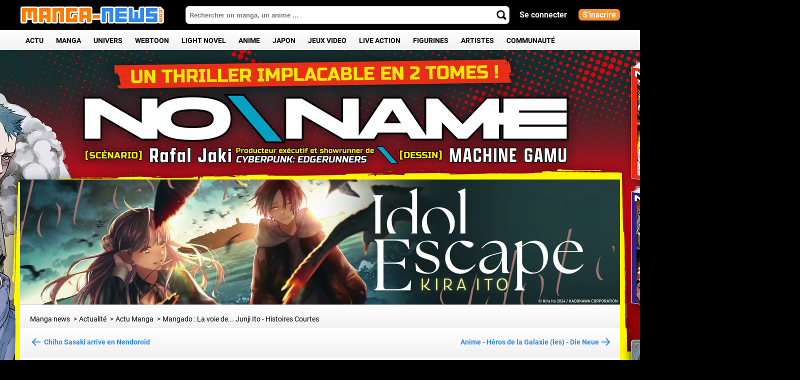

--- FILE ---
content_type: text/html; charset=UTF-8
request_url: https://www.manga-news.com/index.php/actus/2022/12/02/Mangado-:-La-voie-de-Junji-Ito-Histoires-Courtes
body_size: 22066
content:
<!DOCTYPE html>
<html lang="fr">
<head>

  <meta charset="utf-8">
  <meta http-equiv="X-UA-Compatible" content="IE=edge">
          <title>Mangado : La voie de... Junji Ito - Histoires Courtes, 02 Décembre 2022 - Manga news</title>
      <meta http-equiv="X-UA-Compatible" content="IE=edge,chrome=1"/>
  <meta name="apple-mobile-web-app-capable" content="yes"/>
  <meta name="viewport" content="user-scalable=no, initial-scale=1.0, maximum-scale=1.0, minimal-ui"/>
  <meta name="apple-mobile-web-app-status-bar-style" content="yes"/>
        
  <meta name="description" content="Une nouvelle fois, en partenariat avec l'association La Bande Animée, nous vous proposons un nouveau numéro de Mangado, la voie du manga.Dans l'émission du jour, l'équipe vous..."/>
  <meta name="keywords" content="Manga,manga-news.com,Mangado : La voie de... Junji Ito - Histoires Courtes,info,actu,quotidien,manga,mangas,actualité,Manga News"/>
  <meta name="google" content="nositelinkssearchbox">

  <base href="https://www.manga-news.com"/>
    <link rel="alternate" type="application/rss+xml" title="RSS"
        href="https://www.manga-news.com/index.php/feed/news"/>
  <link rel="shortcut icon" href="https://www.manga-news.com/favicon.ico"/>
  <link rel="apple-touch-icon" href="apple-touch-icon.png"/>
  <link rel="search" href="https://www.manga-news.com/opensearch.xml" type="application/opensearchdescription+xml"
        title="Manga-news"/>

  <meta name="facebook-domain-verification" content="o3elsu3id9m6foyu0aa2jzagrfr6jg"/>
  <!-- Facebook Meta Tags -->
  <meta property="og:title" content="Mangado : La voie de... Junji Ito - Histoires Courtes, 02 Décembre 2022">
  <meta property="og:url" content="https://www.manga-news.com/index.php/actus/2022/12/02/Mangado-:-La-voie-de-Junji-Ito-Histoires-Courtes">
  <meta property="og:description" content="Une nouvelle fois, en partenariat avec l'association La Bande Animée, nous vous proposons un nouveau numéro de Mangado, la voie du manga.Dans l'émission du jour, l'équipe vous...">
  <meta property="og:image" content="https://www.manga-news.com/public/images/news/news-mangado.jpg">
  <meta property="og:site_name" content="manga-news.com">
  <meta property="og:type" content="article"/>
  <meta property="fb:pages" content="102122170896">
  <meta property="fb:app_id" content="484897715014535">
  <!-- Twitter Cards -->
  <meta name="twitter:card" content="summary_large_image">
  <meta name="twitter:image:src" content="https://www.manga-news.com/public/images/news/news-mangado.jpg">
  <meta name="twitter:site" content="@manga_news">
  <meta name="twitter:creator" content="@manga_news">
  <meta name="twitter:domain" content="manga-news.com">
  <meta name="twitter:title" content="Mangado : La voie de... Junji Ito - Histoires Courtes, 02 Décembre 2022">
  <meta name="twitter:description" content="Une nouvelle fois, en partenariat avec l'association La Bande Animée, nous vous proposons un nouveau numéro de Mangado, la voie du manga.Dans l'émission du jour, l'équipe vous...">

  <meta name="msapplication-TileImage" content="mn144.png">
  <meta name="msapplication-TileColor" content="#ff7c00">

    





<script type="text/javascript" src="js/pub_blocker.js" async defer></script>
  <script type="text/javascript" src="js/lazysizes.min.js"></script>
  <script type="text/javascript" src="https://app.affilizz.com/affilizz.js" async></script>

<link rel="canonical" href="https://www.manga-news.com/index.php/actus/2022/12/02/Mangado-:-La-voie-de-Junji-Ito-Histoires-Courtes" />
  <link rel="amphtml" href="https://www.manga-news.com/amp/actus/2022/12/02/Mangado-:-La-voie-de-Junji-Ito-Histoires-Courtes.html">



  <link href="https://unpkg.com/video.js@7/dist/video-js.min.css" rel="stylesheet">
  <link href="adsext/videojs/videojs-brand.css" rel="stylesheet">
  <!--<link href="videojs/videojs.socialShare.css" rel="stylesheet">-->
  <link href="adsext/videojs/videojs.suggestedVideoEndcap.css" rel="stylesheet">

  
<link rel="stylesheet" type="text/css" href="//cdn.jsdelivr.net/npm/slick-carousel@1.8.1/slick/slick.css"/>


<link rel="stylesheet" href="js/raty/jquery.raty.css">
<link rel="stylesheet" href="https://cdnjs.cloudflare.com/ajax/libs/jquery-modal/0.9.1/jquery.modal.min.css" />
<link href="assets/fontawesome-free-6.5.1/css/all.css" rel="stylesheet">

  <link rel="stylesheet" href="tpl/default/css/style.css?9007601107555417265bb7921b3a140b" type="text/css"
        media="projection, screen"/>
  <link rel="stylesheet" href="tpl/default/print.css?888d2128d3dd9e3336cf0c6816960d31" type="text/css"
        media="print"/>

    
    <link href="//cdn.jsdelivr.net/npm/featherlight@1.7.14/release/featherlight.min.css" type="text/css" rel="stylesheet" />
    <link href="//cdn.jsdelivr.net/npm/featherlight@1.7.14/release/featherlight.gallery.min.css" type="text/css" rel="stylesheet" />


<!-- Google tag (gtag.js) -->
<script async src="https://www.googletagmanager.com/gtag/js?id=G-MQRWJKBY4W"></script>
<script>
    window.dataLayer = window.dataLayer || [];
    function gtag(){dataLayer.push(arguments);}
    gtag('js', new Date());
    gtag('config', 'G-MQRWJKBY4W');
</script>


<script src="https://www.google.com/recaptcha/api.js" async defer></script>

<script type="text/javascript">
  window.___gcfg = {lang: 'fr'};

  (function() {
    var po = document.createElement('script'); po.type = 'text/javascript'; po.async = true;
    po.src = 'https://apis.google.com/js/plusone.js';
    var s = document.getElementsByTagName('script')[0]; s.parentNode.insertBefore(po, s);
  })();
</script>


</head>
<body>

<header class="headroom">

  <div id="header_top">
    <div id="search-mob-bt"></div>
    <div class="container">


      <span class="bt-open-menu js-bt-open-menu">
        <span class="icon-menu js-icon-menu"></span>
      </span>

      <div id="logo">
        <a href="https://www.manga-news.com" title="Mangado : La voie de... Junji Ito - Histoires Courtes - Actualité manga">
          <span>Manga News</span>
        </a>
      </div>

      <div id="topsearch">

        <div class="topsearch-title">
          <div>Rechercher</div>
          <span class="close-search">X</span>
        </div>


        <form id="top-search-form" action="index.php/recherche/" method="get">
          <input type="text" value="" placeholder="Rechercher un manga, un anime ..."
                 id="q_search" name="q" alt="chercher" autocomplete="off"
                 class="ac_input idleField searchInput" />
          <input type="submit" class="submit" id="page-searchMain" value="" />
        </form>
      </div>

        


  <div id="topconnect">
    <a href="#signin-modal" rel="modal:open" title="connexion" id="login-bt">Se connecter</a>
    <a href="index.php/inscription" title="inscription" id="signup-bt" class="txt_boxed">S'inscrire</a>
  </div>




    </div><!-- /.container -->
  </div><!-- /#header_top -->

  <div id="header_bottom">

    <div class="container">

      <div id="blockmenu">
        <div class="close-menu"></div>
        <nav id="main-nenu-nav">
          <ul>
            <li class="dropdown">

              <div class="menu-level0-wrapper">
                <a id="menuActus" href="index.php/actus/" class="actu" title="Actu">Actu</a>
                <div class="menu-chevron" >
                  <span class="menu-chevron-icon" ></span>
                </div>
              </div>

              <div class="drop-menu" role="menu">
                <div class="drop-menu-content">
                  <div class="block-1-3">
                    <ul>
                      <li>
                        <a href="index.php/actus/" class="entete" title="Toute l'actualité">Toute l'actualité</a>
                      <li>
                        <a href="index.php/reports/" title="Dossiers">Dossiers</a>
                      </li>
                      <li>
                        <a href="index.php/planning/" title="Planning">Planning</a>
                      </li>
                      <li>
                        <a href="index.php/sorties/" title="Dernières sorties">Dernières sorties</a>
                      </li>
                      <li>
                        <a href="index.php/a-venir" title="Licences à venir">Licences à venir</a>
                      </li>
                      <li><a href="index.php/agenda/" title="Agenda">Agenda</a></li>
                      <li>
                        <a href="index.php/top/" title="Tops de la rédaction">Tops de la rédaction</a>
                      </li>
                      <li>
                        <a href="index.php/tournois/" title="Tournois">Tournois</a>
                      </li>
                    </ul>
                  </div>

                  <div class="block-2-3 menuContent">
                    <div class="block-2-3">
                        <div class="menu-items-wrapper"><div class="menu-item"><a href="https://www.manga-news.com/index.php/actus/2026/01/22/Le-manga-You-are-like-a-star-acquis-en-France-par-Vega" title="Le manga You are like a star acquis en France par Vega" class="actu-item"><img src="https://www.manga-news.com/public/images/news/you-are-like-a-star-manga-news.webp" alt="Le manga You are like a star acquis en France par Vega" class="actu-picture" /><span class="gradient-layer"></span><span class="menu-item-title">Le manga You are like a star acquis en France par Vega</span><span class="catIcon">Actus</span></a></div><div class="menu-item"><a href="https://www.manga-news.com/index.php/actus/2026/01/22/Les-OAV-de-Black-Jack-sortiront-en-Blu-ray-chez-naBan" title="Les OAV de Black Jack sortiront en Blu-ray chez naBan" class="actu-item"><img src="https://www.manga-news.com/public/images/news/black-jack-oav-news.webp" alt="Les OAV de Black Jack sortiront en Blu-ray chez naBan" class="actu-picture" /><span class="gradient-layer"></span><span class="menu-item-title">Les OAV de Black Jack sortiront en Blu-ray chez naBan</span><span class="catIcon">Actus</span></a></div><div class="menu-item"><a href="https://www.manga-news.com/index.php/actus/2026/01/22/Avec-le-printemps-fleurit-lamour-chez-Delcourt/Tonkam" title="Avec le printemps fleurit l'amour chez Delcourt/Tonkam" class="actu-item"><img src="https://www.manga-news.com/public/images/news/avec-le-printemps-fleurit-l-amour-manga-news.webp" alt="Avec le printemps fleurit l'amour chez Delcourt/Tonkam" class="actu-picture" /><span class="gradient-layer"></span><span class="menu-item-title">Avec le printemps fleurit l'amour chez Delcourt/Tonkam</span><span class="catIcon">Actus</span></a></div></div>                    </div>
                    <div class="block-1-3">
                      <div class="menu-items-wrapper">
                        <div class="menu-item menu-item-report"><a href="https://www.manga-news.com/index.php/report/Persona-3-Reload" title="Persona 3 Reload" class="actu-report"><img src="https://www.manga-news.com/public/dossier/.dossier-persona-3-reload_m.webp" alt="Persona 3 Reload" /><span class="gradient-layer"></span><span class="menu-item-title">Persona 3 Reload</span><span class="catIcon">Dernier Dossier</span></a></div>                        <div class="menu-item menu-item-event"><a href="https://www.manga-news.com/index.php/evenement/Bourses-aux-collections" title="Bourses aux collections" class="actu-item" ><span class="headSubInfo">Festival / Pont-de-Chéruy</span><img src="https://www.manga-news.com/public/images/events/.Bourse-aux-collections-Pont-de-Cheruy_m.webp" alt="Bourses aux collections" class="actu-picture" /><span class="gradient-layer"></span><span class="menu-item-title">Bourses aux collections</span><span class="catIcon">Prochain Evènement</span></a></div>                      </div>
                    </div>
                  </div>

                </div>
              </div>
            </li>


            <li class="dropdown">
               <div class="menu-level0-wrapper">
                <a href="index.php/univers-manga" class="livremenu" title="Manga">Manga</a>
                <div class="menu-chevron" >
                  <span class="menu-chevron-icon" ></span>
                </div>
              </div>

              <div class="drop-menu" role="menu">
                <div class="drop-menu-content">
                <div class="block-1-3">
                  <ul>
                    <li>
                      <a href="index.php/series/" class="entete" title="Tous les mangas">Tous les Manga</a>
                    </li>
                    <li>
                      <a href="index.php/actus/categories/manga" title="News Webtoon">News Manga</a>
                    </li>
                    <li>
                      <a href="index.php/chroniques/" title="Les chroniques">Critiques</a>
                    </li>
                    <li>
                      <a href="index.php/lecture-manga/" title="Les extraits manga">Extraits Manga</a>
                    </li>
                    <!--<li><a href="index.php/manga-online/">Lecture Manga</a></li>-->
                    <li>
                      <a href="index.php/trailersmanga/" title="Les bandes annonces manga">Bandes-Annonces Manga</a>
                    </li>
                    <li>
                      <a href="index.php/incontournable" title="Tous les mangas incontournables">Incontournables à lire</a>
                    </li>
                      <li>
                          <a href="index.php/manga-populaires">Les Manga les plus populaires</a>
                      </li>
                    <li>
                      <a href="index.php/editeur/fr" title="Les éditeurs manga francais">Editeurs Manga</a>
                    </li>
                      <li>
                          <a href="index.php/themes/" title="Les manga par thème">Manga par thème</a>
                      </li>
                    <li>
                      <a href="index.php/lexique/" title="Lexique manga">Lexique</a>
                    </li>
                    <li>
                      <a href="index.php/genre/" title="Tous les genres manga BD">Genres Manga</a>
                    </li>
                      <li>
                          <a href="index.php/personnages/manga/A" title="Tous les personnages manga BD">Personnages Manga</a>
                      </li>
                      <li>
                          <a href="index.php/evaluer-manga" title="Evaluez les Manga">Evaluez les Manga <span class="new-menu-item">Nouveau</span></a>
                      </li>
                  </ul>
                </div>

                <div class="block-2-3 menuContent">
                  <div class="block-2-3">
                      <div class="menu-items-wrapper"><div class="menu-item"><a href="https://www.manga-news.com/index.php/actus/2026/01/22/Le-manga-You-are-like-a-star-acquis-en-France-par-Vega" title="Le manga You are like a star acquis en France par Vega" class="actu-item"><img src="https://www.manga-news.com/public/images/news/you-are-like-a-star-manga-news.webp" alt="Le manga You are like a star acquis en France par Vega" class="actu-picture" /><span class="gradient-layer"></span><span class="menu-item-title">Le manga You are like a star acquis en France par Vega</span><span class="catIcon">Actus</span></a></div><div class="menu-item"><a href="https://www.manga-news.com/index.php/actus/2026/01/21/Les-sorties-manga-de-la-semaine" title="Les sorties manga de la semaine" class="actu-item"><img src="https://www.manga-news.com/public/images/news/sortie-de-la-semaine-manga-news.webp" alt="Les sorties manga de la semaine" class="actu-picture" /><span class="gradient-layer"></span><span class="menu-item-title">Les sorties manga de la semaine</span><span class="catIcon">Actus</span></a></div><div class="menu-item"><a href="https://www.manga-news.com/index.php/actus/2026/01/22/Une-mini-tournee-a-travers-la-France-pour-les-editions-naBan" title="Une mini tournée à travers la France pour les éditions naBan" class="actu-item"><img src="https://www.manga-news.com/public/images/news/news-Kaze-to-Ki-no-Uta-manga.webp" alt="Une mini tournée à travers la France pour les éditions naBan" class="actu-picture" /><span class="gradient-layer"></span><span class="menu-item-title">Une mini tournée à travers la France pour les éditions naBan</span><span class="catIcon">Actus</span></a></div></div>                  </div>
                  <div class="block-1-3">
                      <div class="menu-items-wrapper"><div class="menu-item"><a href="https://www.manga-news.com/index.php/manga/critique/Chanson-de-Lala-La/vol-1" title="Chanson de Lala (La) Vol.1" class="manga-item"><img src="https://www.manga-news.com/public/images/vols/.La_Chanson_de_Lala_T1_-_Renard_Dor__medium.webp" alt="Chanson de Lala (La) Vol.1" class="manga-picture" /><span class="gradient-layer"></span><span class="menu-item-title">Chanson de Lala (La) Vol.1</span><span class="catIcon">Dernières Critiques</span></a></div><div class="menu-item"><a href="https://www.manga-news.com/index.php/manga/critique/Itsuya-la-souffleuse-de-miracles/vol-2" title="Itsuya la souffleuse de miracles Vol.2" class="manga-item"><img src="https://www.manga-news.com/public/images/vols/.Itsuya_la_souffleuse_de_miracles_-_Tome_02_-_Noeve_medium.webp" alt="Itsuya la souffleuse de miracles Vol.2" class="manga-picture" /><span class="gradient-layer"></span><span class="menu-item-title">Itsuya la souffleuse de miracles Vol.2</span><span class="catIcon">Dernières Critiques</span></a></div></div>                  </div>
                </div>

              </div>
              </div>
            </li>


            <li class="dropdown" id="univers-menu">
              <div class="menu-level0-wrapper">
                <a href="#">Univers</a>
                <div class="menu-chevron" >
                  <span class="menu-chevron-icon" ></span>
                </div>
              </div>

              <div class="drop-menu" role="menu">
                <div class="drop-menu-content">
                  <div class="block-flex">
                    <ul class="univers-menu-block">
                                                                          <li><a href="https://www.manga-news.com/index.php/univers/Studio-Ghibli" class="entete">Studio Ghibli</a></li>


                        
                                                  <li><a href="https://www.manga-news.com/index.php/univers/Monogatari" class="entete">Monogatari</a></li>


                        
                                                  <li><a href="https://www.manga-news.com/index.php/univers/Sailor-Moon" class="entete">Sailor Moon</a></li>


                        
                                                  <li><a href="https://www.manga-news.com/index.php/univers/Digimon" class="entete">Digimon</a></li>


                        
                                                  <li><a href="https://www.manga-news.com/index.php/univers/Card-Captor-Sakura4" class="entete">Card Captor Sakura</a></li>


                        
                                                  <li><a href="https://www.manga-news.com/index.php/univers/Hokuto-no-Ken" class="entete">Hokuto no Ken</a></li>


                        
                                                  <li><a href="https://www.manga-news.com/index.php/univers/City-Hunter" class="entete">City Hunter</a></li>


                        
                                                  <li><a href="https://www.manga-news.com/index.php/univers/Oshi-no-Ko" class="entete">Oshi no Ko</a></li>


                        
                                                  <li><a href="https://www.manga-news.com/index.php/univers/Berserk" class="entete">Berserk</a></li>


                        
                                                  <li><a href="https://www.manga-news.com/index.php/univers/Spy-X-Family" class="entete">Spy X Family</a></li>


                                                </ul>
                        <ul class="univers-menu-block">
                        
                                                  <li><a href="https://www.manga-news.com/index.php/univers/Jujutsu-Kaisen" class="entete">Jujutsu Kaisen</a></li>


                        
                                                  <li><a href="https://www.manga-news.com/index.php/univers/Blue-Lock" class="entete">Blue Lock</a></li>


                        
                                                  <li><a href="https://www.manga-news.com/index.php/univers/Detective-Conan" class="entete">Détective Conan</a></li>


                        
                                                  <li><a href="https://www.manga-news.com/index.php/univers/Fate" class="entete">Fate</a></li>


                        
                                                  <li><a href="https://www.manga-news.com/index.php/univers/Re:zero" class="entete">Re:zero</a></li>


                        
                                                  <li><a href="https://www.manga-news.com/index.php/univers/Lupin-III" class="entete">Lupin III</a></li>


                        
                                                  <li><a href="https://www.manga-news.com/index.php/univers/Sword-Art-Online" class="entete">Sword Art Online</a></li>


                        
                                                  <li><a href="https://www.manga-news.com/index.php/univers/Gundam" class="entete">Mobile Suit Gundam</a></li>


                        
                                                  <li><a href="https://www.manga-news.com/index.php/univers/Neon-Genesis-Evangelion" class="entete">Neon Genesis Evangelion</a></li>


                        
                                                  <li><a href="https://www.manga-news.com/index.php/univers/Pokemon" class="entete">Pokémon</a></li>


                                                </ul>
                        <ul class="univers-menu-block">
                        
                                                  <li><a href="https://www.manga-news.com/index.php/univers/Puella-Magi-Madoka-Magica" class="entete">Puella Magi Madoka Magica</a></li>


                        
                                                  <li><a href="https://www.manga-news.com/index.php/univers/Fairy-Tail" class="entete">Fairy Tail</a></li>


                        
                                                  <li><a href="https://www.manga-news.com/index.php/univers/Demon-Slayer" class="entete">Demon Slayer</a></li>


                        
                                                  <li><a href="https://www.manga-news.com/index.php/univers/Jojos-Bizarre-Adventure" class="entete">Jojo's Bizarre Adventure</a></li>


                        
                                                  <li><a href="https://www.manga-news.com/index.php/univers/Dragon-Ball" class="entete">Dragon Ball</a></li>


                        
                                                  <li><a href="https://www.manga-news.com/index.php/univers/Shaman-King" class="entete">Shaman King</a></li>


                        
                                                  <li><a href="https://www.manga-news.com/index.php/univers/LAttaque-des-Titans" class="entete">L'Attaque des Titans</a></li>


                        
                                                  <li><a href="https://www.manga-news.com/index.php/univers/Saint-Seiya" class="entete">Saint Seiya</a></li>


                        
                                                  <li><a href="https://www.manga-news.com/index.php/univers/My-Hero-Academia" class="entete">My Hero Academia</a></li>


                        
                                                  <li><a href="https://www.manga-news.com/index.php/univers/Naruto" class="entete">Naruto</a></li>


                                                </ul>
                        <ul class="univers-menu-block">
                        
                                                  <li><a href="https://www.manga-news.com/index.php/univers/One-Piece" class="entete">One Piece</a></li>


                        
                                            </ul>
                  </div>

                  <div class="block-2-3 menuContent">
                    <div class="block-2-3">
                        <div class="menu-items-wrapper"><div class="menu-item"><a href="https://www.manga-news.com/index.php/univers/Sword-Art-Online" title="Sword Art Online" class="actu-item"><img src="https://www.manga-news.com/public/images/univers/sword-art-online-univers-news.webp" alt="Sword Art Online" class="actu-picture" /><span class="gradient-layer"></span><span class="menu-item-title">Sword Art Online</span></a></div><div class="menu-item"><a href="https://www.manga-news.com/index.php/univers/Sailor-Moon" title="Sailor Moon" class="actu-item"><img src="https://www.manga-news.com/public/images/univers/sailor-moon-univers-news.webp" alt="Sailor Moon" class="actu-picture" /><span class="gradient-layer"></span><span class="menu-item-title">Sailor Moon</span></a></div><div class="menu-item"><a href="https://www.manga-news.com/index.php/univers/Shaman-King" title="Shaman King" class="actu-item"><img src="https://www.manga-news.com/public/images/univers/shaman-king-univers-news.webp" alt="Shaman King" class="actu-picture" /><span class="gradient-layer"></span><span class="menu-item-title">Shaman King</span></a></div></div>                    </div>
                  </div>

                </div>
              </div>
            </li>

            <li class="dropdown">
              <div class="menu-level0-wrapper">
                <a id="menuActus" href="index.php/type/Webtoon-Webcomic"  title="Tous les webtoons">Webtoon</a>
                <div class="menu-chevron" >
                  <span class="menu-chevron-icon" ></span>
                </div>
              </div>

              <div class="drop-menu" role="menu">
                <div class="drop-menu-content">
                  <div class="block-1-3">
                    <ul>
                      <li>
                        <a href="index.php/type/Webtoon-Webcomic" class="entete" title="Tous les webtoons">Tous les webtoons</a>
                      <li>
                        <a href="index.php/actus/categories/webtoon" title="News Webtoon">News Webtoon</a>
                      </li>
                      <li>
                        <a href="index.php/lecture-webtoon" title="News Webtoon">Extraits Webtoon</a>
                      </li>
                      <li>
                        <a href="index.php/editeur/webtoon" title="Editeur de Webtoon">Editeur de Webtoon</a>
                      </li>
                    </ul>
                  </div>

                  <div class="block-2-3 menuContent">
                    <div class="block-2-3 large">
                        <div class="menu-items-wrapper"><div class="menu-item"><a href="https://www.manga-news.com/index.php/actus/2026/01/20/Chez-Pika-La-Vraie-cest-moi" title="Chez Pika, La Vraie, c'est moi !" class="actu-item"><img src="https://www.manga-news.com/public/images/news/la-vraie-c-est-moi-webtoon-news.webp" alt="Chez Pika, La Vraie, c'est moi !" class="actu-picture" /><span class="gradient-layer"></span><span class="menu-item-title">Chez Pika, La Vraie, c'est moi !</span><span class="catIcon">Actus</span></a></div><div class="menu-item"><a href="https://www.manga-news.com/index.php/actus/2026/01/19/Une-edition-deluxe-pour-Solo-Leveling-Ragnarok" title="Une édition deluxe pour Solo Leveling - Ragnarok" class="actu-item"><img src="https://www.manga-news.com/public/images/news/solo-leveling-ragnarok-webtoon-news.webp" alt="Une édition deluxe pour Solo Leveling - Ragnarok" class="actu-picture" /><span class="gradient-layer"></span><span class="menu-item-title">Une édition deluxe pour Solo Leveling - Ragnarok</span><span class="catIcon">Actus</span></a></div><div class="menu-item"><a href="https://www.manga-news.com/index.php/actus/2026/01/16/Le-webtoon-Im-the-Queen-in-this-Life-acquis-par-Pika" title="Le webtoon I'm the Queen in this Life acquis par Pika" class="actu-item"><img src="https://www.manga-news.com/public/images/news/i-m-the-queen-in-this-life-webtoon-news.webp" alt="Le webtoon I'm the Queen in this Life acquis par Pika" class="actu-picture" /><span class="gradient-layer"></span><span class="menu-item-title">Le webtoon I'm the Queen in this Life acquis par Pika</span><span class="catIcon">Actus</span></a></div><div class="menu-item"><a href="https://www.manga-news.com/index.php/actus/2025/12/31/Solo-Leveling-Ragnarok-arrive-en-France-chez-Kbooks" title="Solo Leveling - Ragnarok arrive en France chez Kbooks" class="actu-item"><img src="https://www.manga-news.com/public/images/news/solo-leveling-ragnarok-webtoon-news.webp" alt="Solo Leveling - Ragnarok arrive en France chez Kbooks" class="actu-picture" /><span class="gradient-layer"></span><span class="menu-item-title">Solo Leveling - Ragnarok arrive en France chez Kbooks</span><span class="catIcon">Actus</span></a></div><div class="menu-item"><a href="https://www.manga-news.com/index.php/actus/2025/12/22/Une-jaquette-alternative-pour-le-dernier-tome-de-Father-I-dont-Want-this-Marriage" title="Une jaquette alternative pour le dernier tome de Father, I don't Want this Marriage" class="actu-item"><img src="https://www.manga-news.com/public/images/news/Father_I_dont_Want_this_Marriage_webtoon_news.webp" alt="Une jaquette alternative pour le dernier tome de Father, I don't Want this Marriage" class="actu-picture" /><span class="gradient-layer"></span><span class="menu-item-title">Une jaquette alternative pour le dernier tome de Father, I don't Want this Marriage</span><span class="catIcon">Actus</span></a></div></div>                    </div>
                  </div>

                </div>
              </div>
            </li>

              <li class="dropdown">
                  <div class="menu-level0-wrapper">
                      <a id="menuActus" href="index.php/light-novel"  title="Tous les Light novel ">Light Novel</a>
                      <div class="menu-chevron" >
                          <span class="menu-chevron-icon" ></span>
                      </div>
                  </div>
              </li>

            <li class="dropdown">
              <div class="menu-level0-wrapper">
                <a href="index.php/univers-animation" class="dvdmenu" title="Anime">Anime</a>
                <div class="menu-chevron" >
                  <span class="menu-chevron-icon" ></span>
                </div>
              </div>

              <div class="drop-menu" role="menu">
                <div class="drop-menu-content">
                <div class="block-1-3">
                  <ul>
                    <li><a href="index.php/dvds/" class="entete">Tous les Anime</a></li>
                    <li>
                      <a href="index.php/actus/categories/animation" title="News Webtoon">News Anime</a>
                    </li>
                    <li>
                      <a href="index.php/chroniques/dvds">Critiques Anime</a>
                    </li>
                    <li><a href="index.php/vod/">VOD</a></li>
                    <li><a href="index.php/dvds-japon/">Anime Japon</a></li>
                    <li><a href="index.php/planning/simulcast">Episodes VOD</a></li>
                    <li><a href="index.php/trailers/">Bandes-Annonces Anime</a></li>
                    <li>
                      <a href="index.php/incontournable-video">Incontournables de l'animation</a>
                    </li>
                      <li>
                          <a href="index.php/anime-populaires">Les Anime les plus populaires</a>
                      </li>
                    <li>
                      <a href="index.php/editeur/dvd">Editeurs DVD &amp; Blu-ray</a>
                    </li>
                      <li>
                          <a href="index.php/personnages/anime/A" title="Tous les personnages Anime">Personnages Anime</a>
                      </li>
                      <li>
                          <a href="index.php/evaluer-anime" title="Evaluez les Anime">Evaluez les Anime <span class="new-menu-item">Nouveau</span></a>
                      </li>
                  </ul>
                </div>
                <div class="block-2-3 menuContent">

                  <div class="block-2-3">
                      <div class="menu-items-wrapper"><div class="menu-item"><a href="https://www.manga-news.com/index.php/actus/2026/01/22/Les-OAV-de-Black-Jack-sortiront-en-Blu-ray-chez-naBan" title="Les OAV de Black Jack sortiront en Blu-ray chez naBan" class="actu-item"><img src="https://www.manga-news.com/public/images/news/black-jack-oav-news.webp" alt="Les OAV de Black Jack sortiront en Blu-ray chez naBan" class="actu-picture" /><span class="gradient-layer"></span><span class="menu-item-title">Les OAV de Black Jack sortiront en Blu-ray chez naBan</span><span class="catIcon">Actus</span></a></div><div class="menu-item"><a href="https://www.manga-news.com/index.php/actus/2026/01/21/Nouveau-report-pour-la-sortie-de-Lupin-III-:-La-lignee-immortelle-au-cinema" title="Nouveau report pour la sortie de Lupin III : La lignée immortelle au cinéma" class="actu-item"><img src="https://www.manga-news.com/public/images/news/Lupin-The-IIIRD-The-Movie-news.webp" alt="Nouveau report pour la sortie de Lupin III : La lignée immortelle au cinéma" class="actu-picture" /><span class="gradient-layer"></span><span class="menu-item-title">Nouveau report pour la sortie de Lupin III : La lignée immortelle au cinéma</span><span class="catIcon">Actus</span></a></div><div class="menu-item"><a href="https://www.manga-news.com/index.php/actus/2026/01/20/Le-film-danimation-Fureru-est-disponible-sur-Crunchyroll" title="Le film d'animation Fureru est disponible sur Crunchyroll" class="actu-item"><img src="https://www.manga-news.com/public/images/news/fureru-film-news.webp" alt="Le film d'animation Fureru est disponible sur Crunchyroll" class="actu-picture" /><span class="gradient-layer"></span><span class="menu-item-title">Le film d'animation Fureru est disponible sur Crunchyroll</span><span class="catIcon">Actus</span></a></div></div>                  </div>

                  <div class="block-1-3">
                      <div class="menu-items-wrapper"><div class="menu-item"><a href="https://www.manga-news.com/index.php/volume_dvd/critique/Erased-Edition-Collector-Integrale-Blu-ray/" title="Erased - Edition Collector Intégrale Blu-ray" class="manga-item"><img src="https://www.manga-news.com/public/images/dvd_volumes/.erased_integrale_BR_collector_medium.webp" alt="Erased - Edition Collector Intégrale Blu-ray" class="manga-picture" /><span class="gradient-layer"></span><span class="menu-item-title">Erased - Edition Collector Intégrale Blu-ray</span><span class="catIcon">Dernières critiques</span></a></div><div class="menu-item"><a href="https://www.manga-news.com/index.php/volume_dvd/critique/Detective-Conan-Film-25-The-Bride-of-Halloween/" title="Détective Conan - Film 25 - La fiancée de Shibuya - DVD" class="manga-item"><img src="https://www.manga-news.com/public/images/dvd_volumes/.detective-conan-film-fiancee-shibuya-dvd_medium.webp" alt="Détective Conan - Film 25 - La fiancée de Shibuya - DVD" class="manga-picture" /><span class="gradient-layer"></span><span class="menu-item-title">Détective Conan - Film 25 - La fiancée de Shibuya - DVD</span><span class="catIcon">Dernières critiques</span></a></div></div>                  </div>

                </div>
              </div>
              </div>
            </li>


            <li class="dropdown">
              <div class="menu-level0-wrapper">
                <a href="index.php/univers-japon" class="japon" title="Japon">Japon</a>
                <div class="menu-chevron" >
                  <span class="menu-chevron-icon" ></span>
                </div>
              </div>

              <div class="drop-menu" role="menu">
                <div class="drop-menu-content">
                <div class="block-1-3">
                  <ul>
                    <li>
                      <a href="index.php/series-vo/" class="entete">Tous les Manga Japonais et Etrangers</a>
                    </li>
                    <li>
                      <a href="index.php/actus/categories/japon" title="News Webtoon">News Japon</a>
                    </li>
                    <li><a href="index.php/magazines/">Magazines Japonais</a></li>
                    <li><a href="index.php/editeur/jp">Editeurs Japonais</a>
                    </li>
                    <li>
                      <a href="index.php/editeur/etranger">Editeurs Etrangers</a>
                    </li>
                    </ul>
                </div>
                <div class="block-2-3 menuContent">

                  <div class="block-2-3">
                      <div class="menu-items-wrapper"><div class="menu-item"><a href="https://www.manga-news.com/index.php/actus/2026/01/22/Les-nouveaux-tomes-de-la-semaine-au-Japon" title="Les nouveaux tomes de la semaine au Japon" class="actu-item"><img src="https://www.manga-news.com/public/images/news/kingdom-manga-news.webp" alt="Les nouveaux tomes de la semaine au Japon" class="actu-picture" />Les nouveaux tomes de la semaine au Japon<span class="gradient-layer"></span><span class="menu-item-title">Les nouveaux tomes de la semaine au Japon</span><span class="catIcon">Actus</span></a></div><div class="menu-item"><a href="https://www.manga-news.com/index.php/actus/2026/01/21/La-13e-piste-de-Kei-Sanbe-sacheve" title="La 13e piste de Kei Sanbe s'achève" class="actu-item"><img src="https://www.manga-news.com/public/images/news/la-13e-piste-manga-news.webp" alt="La 13e piste de Kei Sanbe s'achève" class="actu-picture" />La 13e piste de Kei Sanbe s'achève<span class="gradient-layer"></span><span class="menu-item-title">La 13e piste de Kei Sanbe s'achève</span><span class="catIcon">Actus</span></a></div><div class="menu-item"><a href="https://www.manga-news.com/index.php/actus/2026/01/20/Clap-de-fin-pour-Kubo-Ibuki-:-Great-Game-et-une-troisieme-serie-annoncee" title="Clap de fin pour Kûbo Ibuki : Great Game... et une troisième série annoncée !" class="actu-item"><img src="https://www.manga-news.com/public/images/news/news-Kubo-Ibuki-Great-Game.webp" alt="Clap de fin pour Kûbo Ibuki : Great Game... et une troisième série annoncée !" class="actu-picture" />Clap de fin pour Kûbo Ibuki : Great Game... et une troisième série annoncée !<span class="gradient-layer"></span><span class="menu-item-title">Clap de fin pour Kûbo Ibuki : Great Game... et une troisième série annoncée !</span><span class="catIcon">Actus</span></a></div></div>                  </div>

                  <div class="block-1-3">
                      <div class="menu-items-wrapper"><div class="menu-item"><a href="https://www.manga-news.com/index.php/manga-vo/ShangriLa-Frontier-Kusoge-Hunter-Shinge-ni-Idomantosu-Edition-limitee-jp/vol-25" title="ShangriLa Frontier - Kusoge Hunter, Shinge ni Idomantosu - Édition limitée jp Vol.25" class="manga-item"><img src="https://www.manga-news.com/public/images/vols/.Shangri-La-Frontier-25-edspe-jp_medium.webp" alt="ShangriLa Frontier - Kusoge Hunter, Shinge ni Idomantosu - Édition limitée jp Vol.25" class="manga-picture" /><span class="gradient-layer"></span><span class="menu-item-title">ShangriLa Frontier - Kusoge Hunter, Shinge ni Idomantosu - Édition limitée jp Vol.25</span><span class="catIcon">Nouveautés</span></a></div><div class="menu-item"><a href="https://www.manga-news.com/index.php/manga-vo/Moto-Heroine-Mob-ni-Naru-jp/vol-2" title="Moto Heroine, Mob ni Naru jp Vol.2" class="manga-item"><img src="https://www.manga-news.com/public/images/vols/.Moto-Heroine-Mob-ni-Naru-2-jp_medium.webp" alt="Moto Heroine, Mob ni Naru jp Vol.2" class="manga-picture" /><span class="gradient-layer"></span><span class="menu-item-title">Moto Heroine, Mob ni Naru jp Vol.2</span><span class="catIcon">Nouveautés</span></a></div></div>                  </div>

                </div>
              </div>
              </div>
            </li>


            <li class="dropdown">
               <div class="menu-level0-wrapper">
                <a href="index.php/univers-jeuxvideo" class="jeuxvid" title="Jeux Video">Jeux Video</a>
                <div class="menu-chevron" >
                  <span class="menu-chevron-icon" ></span>
                </div>
              </div>

              <div class="drop-menu" role="menu">
                <div class="drop-menu-content">
                <div class="block-1-3">
                  <ul>
                    <li>
                      <a href="index.php/jeuxvideo/" class="entete">Tous les Jeux Vidéo</a>
                    </li>
                    <li>
                      <a href="index.php/actus/categories/jeux-video" title="News Webtoon">News Jeux video</a>
                    </li>
                    <li><a href="index.php/chroniques/jv">Tests de Jeux Vidéo</a></li>
                    <li><a href="index.php/trailersjeuxvideo/">Bandes-Annonces Jeux Vidéo</a>
                    </li>
                    <li><a href="index.php/consoles/8">Consoles</a></li>
                    <li><a href="index.php/developpeurs/">Développeurs</a></li>
                    <li>
                      <a href="index.php/editeur/jeux-video">Editeurs de Jeux Vidéo</a>
                    </li>
                  </ul>
                </div>
                <div class="block-2-3 menuContent">

                  <div class="block-2-3">
                      <div class="menu-items-wrapper"><div class="menu-item"><a href="https://www.manga-news.com/index.php/actus/2026/01/13/Cygames-cree-Cygames-AI-Studio-et-suscite-de-vives-reactions-negatives" title="Cygames crée Cygames AI Studio et suscite de vives réactions négatives" class="actu-item"><img src="https://www.manga-news.com/public/images/news/cygames-logo-news.webp" alt="Cygames crée Cygames AI Studio et suscite de vives réactions négatives" class="actu-picture jv-picture" /><span class="gradient-layer"></span><span class="menu-item-title">Cygames crée Cygames AI Studio et suscite de vives réactions négatives</span><span class="catIcon">Actus</span></a></div><div class="menu-item"><a href="https://www.manga-news.com/index.php/actus/2025/12/23/Bleach:-Thousand-Year-Blood-War-sinvite-dans-Fortnite" title="Bleach: Thousand-Year Blood War s’invite dans Fortnite" class="actu-item"><img src="https://www.manga-news.com/public/images/news/Bleach_Fortnite_Vignette.webp" alt="Bleach: Thousand-Year Blood War s’invite dans Fortnite" class="actu-picture jv-picture" /><span class="gradient-layer"></span><span class="menu-item-title">Bleach: Thousand-Year Blood War s’invite dans Fortnite</span><span class="catIcon">Actus</span></a></div><div class="menu-item"><a href="https://www.manga-news.com/index.php/actus/2025/11/19/DRAGON-BALL:-Sparking-ZERO-debarque-sur-les-consoles-Nintendo" title="DRAGON BALL: Sparking! ZERO débarque sur les consoles Nintendo" class="actu-item"><img src="https://www.manga-news.com/public/images/news/Vignette_Daima_sparking_zero.webp" alt="DRAGON BALL: Sparking! ZERO débarque sur les consoles Nintendo" class="actu-picture jv-picture" /><span class="gradient-layer"></span><span class="menu-item-title">DRAGON BALL: Sparking! ZERO débarque sur les consoles Nintendo</span><span class="catIcon">Actus</span></a></div></div>                  </div>

                  <div class="block-1-3">
                      <div class="menu-items-wrapper"><div class="menu-item"><a href="https://www.manga-news.com/index.php/jeuvideo/test/Pokemon-Perle-Scintillante-Nintendo-Switch" title="Pokémon Perle Scintillante" class="manga-item"><img src="https://www.manga-news.com/public/images/jeuxvideo/.pokemon-perle-scintillante-switch_small.jpg" alt="Pokémon Perle Scintillante" class="manga-picture jv-picture" /><span class="gradient-layer"></span><span class="menu-item-title">Pokémon Perle Scintillante</span><span class="catIcon">Tests</span></a></div><div class="menu-item"><a href="https://www.manga-news.com/index.php/jeuvideo/test/Resident-Evil-Village-PlayStation-5-PS5" title="Resident Evil Village" class="manga-item"><img src="https://www.manga-news.com/public/images/jeuxvideo/.resident-evil-village-ps5_small.jpg" alt="Resident Evil Village" class="manga-picture jv-picture" /><span class="gradient-layer"></span><span class="menu-item-title">Resident Evil Village</span><span class="catIcon">Tests</span></a></div></div>                  </div>

                </div>
              </div>
              </div>
            </li>


            <li class="dropdown">
              <div class="menu-level0-wrapper">
                <a href="index.php/univers-cine-asie" class="asie" title="Live Action">Live Action</a>
                <div class="menu-chevron" >
                  <span class="menu-chevron-icon" ></span>
                </div>
              </div>

              <div class="drop-menu" role="menu">
                <div class="drop-menu-content">
                <div class="block-1-3">
                  <ul>
                    <li><a href="index.php/actus/categories/drama" class="entete">L'actualité</a></li>
                    <li>
                      <a href="index.php/actus/categories/drama" title="News Webtoon">News Drama</a>
                    </li>
                    <li><a href="index.php/dramas/">Drama</a></li>
                    <li><a href="index.php/films-asie/">Films Live</a></li>
                    <li><a href="index.php/reports/drama">Les dossiers</a></li>
                  </ul>
                </div>
                <div class="block-2-3 menuContent">

                  <div class="block-2-3">
                      <div class="menu-items-wrapper"><div class="menu-item"><a href="https://www.manga-news.com/index.php/actus/2026/01/13/Nouvelle-bande-annonce-pour-la-saison-2-de-la-serie-One-Piece" title="Nouvelle bande annonce pour la saison 2 de la série One Piece" class="actu-item"><img src="https://www.manga-news.com/public/images/news/one-piece-live-action-netflix-news.webp" alt="Nouvelle bande annonce pour la saison 2 de la série One Piece" class="actu-picture" /><span class="gradient-layer"></span><span class="menu-item-title">Nouvelle bande annonce pour la saison 2 de la série One Piece</span><span class="catIcon">Actus</span></a></div><div class="menu-item"><a href="https://www.manga-news.com/index.php/actus/2026/01/07/Le-manga-WanDance-adapte-en-film-live" title="Le manga WanDance adapté en film live" class="actu-item"><img src="https://www.manga-news.com/public/images/news/wandance-manga-news.webp" alt="Le manga WanDance adapté en film live" class="actu-picture" /><span class="gradient-layer"></span><span class="menu-item-title">Le manga WanDance adapté en film live</span><span class="catIcon">Actus</span></a></div><div class="menu-item"><a href="https://www.manga-news.com/index.php/actus/2025/12/26/Une-bande-annonce-pour-le-film-live-Look-Back" title="Une bande annonce pour le film live Look Back" class="actu-item"><img src="https://www.manga-news.com/public/images/news/news-Look-Back-film-live.webp" alt="Une bande annonce pour le film live Look Back" class="actu-picture" /><span class="gradient-layer"></span><span class="menu-item-title">Une bande annonce pour le film live Look Back</span><span class="catIcon">Actus</span></a></div></div>                  </div>

                  <div class="block-1-3">
                      <div class="menu-items-wrapper"><div class="menu-item"><a href="https://www.manga-news.com/index.php/volume_dvd/critique/Terra-Formars-Film-DVD/" title="Terra Formars - Film - DVD" class="manga-item"><img src="https://www.manga-news.com/public/images/dvd_volumes/.terraformars-2016-film-dvd_medium.webp" alt="Terra Formars - Film - DVD" class="manga-picture" /><span class="gradient-layer"></span><span class="menu-item-title">Terra Formars - Film - DVD</span><span class="catIcon">Critiques</span></a></div><div class="menu-item"><a href="https://www.manga-news.com/index.php/volume_dvd/critique/Tunnel/" title="Tunnel" class="manga-item"><img src="https://www.manga-news.com/public/images/dvd_volumes/.tunnel-dvd-condor_medium.webp" alt="Tunnel" class="manga-picture" /><span class="gradient-layer"></span><span class="menu-item-title">Tunnel</span><span class="catIcon">Critiques</span></a></div></div>                  </div>

                </div>
              </div>
              </div>
            </li>


            <li class="dropdown">
              <div class="menu-level0-wrapper">
                <a href="index.php/univers-goodies" class="goodies" title="Figurines">Figurines</a>
                <div class="menu-chevron" >
                  <span class="menu-chevron-icon" ></span>
                </div>
              </div>

              <div class="drop-menu" role="menu">
                <div class="drop-menu-content">
                <div class="block-1-3">
                  <ul>
                    <li>
                      <a href="index.php/goodies/A" class="entete">Tous les Produits Dérivés</a>
                    </li>
                    <li>
                      <a href="index.php/actus/categories/produits-derives" title="News Webtoon">News Produits Dérivés</a>
                    </li>
                    <li><a href="index.php/typeGoodies/cd">Cds</a></li>

                    <li><a href="index.php/typeGoodies/figurine">Figurines</a></li>
                    <li><a href="index.php/typeGoodies/goodies">Goodies</a></li>
                    <li><a href="index.php/typeGoodies/peluche">Peluche</a></li>
                    <li><a href="index.php/typeGoodies/gashapon">Gashapon</a></li>
                    <li>
                      <a href="index.php/editeur/goodies">Editeurs Produits Dérivés</a>
                    </li>
                  </ul>
                </div>
                <div class="block-2-3 menuContent">

                  <div class="block-2-3">
                      <div class="menu-items-wrapper"><div class="menu-item"><a href="https://www.manga-news.com/index.php/actus/2026/01/10/Celio-lance-une-collection-Hells-Paradise" title="Celio lance une collection Hell’s Paradise" class="actu-item"><img src="https://www.manga-news.com/public/images/news/Vignette_Celio_Hell_s_Paradise.webp" alt="Celio lance une collection Hell’s Paradise" class="actu-picture" />Celio lance une collection Hell’s Paradise<span class="gradient-layer"></span><span class="menu-item-title">Celio lance une collection Hell’s Paradise</span><span class="catIcon">Actus</span></a></div><div class="menu-item"><a href="https://www.manga-news.com/index.php/actus/2026/01/05/Les-Vivre-Cards-de-One-Piece-arrivent-chez-Glenat" title="Les Vivre Cards de One Piece arrivent chez Glénat" class="actu-item"><img src="https://www.manga-news.com/public/images/news/one-piece-manga-news.webp" alt="Les Vivre Cards de One Piece arrivent chez Glénat" class="actu-picture" />Les Vivre Cards de One Piece arrivent chez Glénat<span class="gradient-layer"></span><span class="menu-item-title">Les Vivre Cards de One Piece arrivent chez Glénat</span><span class="catIcon">Actus</span></a></div><div class="menu-item"><a href="https://www.manga-news.com/index.php/actus/2025/12/16/Nouvelle-collab-vetement-pour-Chainsaw-Man" title="Nouvelle collab' vêtement pour Chainsaw Man !" class="actu-item"><img src="https://www.manga-news.com/public/images/news/Chainsaw_man_Vignette.webp" alt="Nouvelle collab' vêtement pour Chainsaw Man !" class="actu-picture" />Nouvelle collab' vêtement pour Chainsaw Man !<span class="gradient-layer"></span><span class="menu-item-title">Nouvelle collab' vêtement pour Chainsaw Man !</span><span class="catIcon">Actus</span></a></div></div>                  </div>

                  <div class="block-1-3">
                      <div class="menu-items-wrapper"><div class="menu-item"><a href="https://www.manga-news.com/index.php/goodie/Metaphor:-ReFantazio-Vinyle-Soundtrack" title="Metaphor: ReFantazio - Vinyle Soundtrack" class="manga-item"><img src="https://www.manga-news.com/public/images/goodies/.Metaphor-vinyle-soundtrrack-1_medium.webp" alt="Metaphor: ReFantazio - Vinyle Soundtrack" class="manga-picture" /><span class="gradient-layer"></span><span class="menu-item-title">Metaphor: ReFantazio - Vinyle Soundtrack</span><span class="catIcon">Nouveautés</span></a></div><div class="menu-item"><a href="https://www.manga-news.com/index.php/goodie/Momo-Ayase-F:Nex-FuRyu" title="Momo Ayase - F:Nex - FuRyu" class="manga-item"><img src="https://www.manga-news.com/public/images/goodies/.dandadan-momo-ayase-fnex-furyu-1_medium.webp" alt="Momo Ayase - F:Nex - FuRyu" class="manga-picture" /><span class="gradient-layer"></span><span class="menu-item-title">Momo Ayase - F:Nex - FuRyu</span><span class="catIcon">Nouveautés</span></a></div></div>                  </div>

                </div>
              </div>
              </div>
            </li>


            <li class="dropdown">
               <div class="menu-level0-wrapper">
                <a href="index.php/auteur" class="auteur" title="Artistes">Artistes</a>
                <div class="menu-chevron" >
                  <span class="menu-chevron-icon" ></span>
                </div>
              </div>

              <div class="drop-menu" role="menu">
                <div class="drop-menu-content">
                <div class="block-1-3">
                  <ul>
                    <li><a href="index.php/auteur" class="entete">Mangaka</a></li>
                    <li><a href="index.php/auteur/studio">Studios</a></li>
                    <li><a href="index.php/auteur/musicien">Musiciens &amp; Compositeurs</a></li>
                    <li><a href="index.php/auteur/doubleur">Doubleur</a></li>
                    <li><a href="index.php/interviews/">Interviews</a></li>
                    <li><a href="index.php/personnages/A">Personnages</a></li>
                    <li><a href="index.php/dernieres-dedicaces/">Dédicaces</a>
                    </li>
                  </ul>
                </div>

                <div class="block-2-3 menuContent">
                  <div class="block-2-3 large">
                      <div class="menu-items-wrapper"><div class="menu-item"><a href="https://www.manga-news.com/index.php/report/Yoshiharu-Tsuge" title="Yoshiharu Tsuge" class="actu-report"><img src="https://www.manga-news.com/public/dossier/.Dossier-Yoshiharu-tsuge_m.jpg" alt="Yoshiharu Tsuge" width="240"/><span class="gradient-layer"></span><span class="menu-item-title">Yoshiharu Tsuge</span><span class="catIcon">Dossiers</span></a></div><div class="menu-item"><a href="https://www.manga-news.com/index.php/report/Fumiyo-Kouno" title="Fumiyo Kouno" class="actu-report"><img src="https://www.manga-news.com/public/dossier/.Dossier-fumiyo-kouno_m.jpg" alt="Fumiyo Kouno" width="240"/><span class="gradient-layer"></span><span class="menu-item-title">Fumiyo Kouno</span><span class="catIcon">Dossiers</span></a></div><div class="menu-item"><a href="https://www.manga-news.com/index.php/report/Hideshi-Hino" title="Hideshi Hino" class="actu-report"><img src="https://www.manga-news.com/public/dossier/.Dossier-hideshi-hino_m.jpg" alt="Hideshi Hino" width="240"/><span class="gradient-layer"></span><span class="menu-item-title">Hideshi Hino</span><span class="catIcon">Dossiers</span></a></div><div class="menu-item"><a href="https://www.manga-news.com/index.php/report/Tetsuya-Tsutsui" title="Tetsuya Tsutsui" class="actu-report"><img src="https://www.manga-news.com/public/dossier/.Dossier-testuya-tsutsui_m.jpg" alt="Tetsuya Tsutsui" width="240"/><span class="gradient-layer"></span><span class="menu-item-title">Tetsuya Tsutsui</span><span class="catIcon">Dossiers</span></a></div><div class="menu-item"><a href="https://www.manga-news.com/index.php/report/Rihito-Takarai" title="Rihito Takarai" class="actu-report"><img src="https://www.manga-news.com/public/dossier/.Dossier-rihito-takarai_m.jpg" alt="Rihito Takarai" width="240"/><span class="gradient-layer"></span><span class="menu-item-title">Rihito Takarai</span><span class="catIcon">Dossiers</span></a></div></div>                  </div>
                </div>

              </div>
              </div>
            </li>

            <li class="dropdown open">
              <div class="menu-level0-wrapper">
                <a href="index.php/univers-communaute" class="clubmenu" title="Communauté">Communauté</a>
                <div class="menu-chevron" >
                  <span class="menu-chevron-icon" ></span>
                </div>
              </div>

              <div class="drop-menu" role="menu">
                <div class="drop-menu-content">
                <div class="block-1-3">
                  <ul>
                    <li><a href="index.php/librairies/">Librairies</a></li>
                    <li><a href="index.php/annuaire/">Annuaire</a></li>
                    <li><a href="index.php/collections/">Collections</a></li>
                    <li><a href="index.php/achatvente/">Achat-Vente</a></li>
                    <li><a href="index.php/sondages/">Sondages</a></li>
                    </li>
                  </ul>
                </div>
                <div class="block-2-3 menuContent">

                  <div class="block-2-3 block-3-item">
                      <div class="menu-items-wrapper"><div class="menu-item"><a href="https://www.manga-news.com/index.php/tournoi/Tournoi-Boys-Love-2024" title="Tournoi Boy's Love 2024" class="actu-report"><img src="https://www.manga-news.com/public/images/series/.Un_comptable___la_cour_-_Tome_1_-_Akata_medium.webp" alt="Tournoi Boy's Love 2024" /><span class="gradient-layer"></span><span class="menu-item-title">Tournoi Boy's Love 2024</span><span class="catIcon">Derniers Tournois</span></a></div><div class="menu-item"><a href="https://www.manga-news.com/index.php/tournoi/Tournoi-One-Shot-2024" title="Tournoi One-Shot 2024" class="actu-report"><img src="https://www.manga-news.com/public/images/series/.Les_Noces_de_l_or_et_de_l_eau__-_Akata_medium.webp" alt="Tournoi One-Shot 2024" /><span class="gradient-layer"></span><span class="menu-item-title">Tournoi One-Shot 2024</span><span class="catIcon">Derniers Tournois</span></a></div><div class="menu-item"><a href="https://www.manga-news.com/index.php/tournoi/Tournoi-Seinen-2024-Partie-2" title="Tournoi Seinen 2024 - Partie 2" class="actu-report"><img src="https://www.manga-news.com/public/images/series/.Planetarium_Ghost_Travel_T1_-_Le_Renard_Dor__medium.webp" alt="Tournoi Seinen 2024 - Partie 2" /><span class="gradient-layer"></span><span class="menu-item-title">Tournoi Seinen 2024 - Partie 2</span><span class="catIcon">Derniers Tournois</span></a></div></div>                      <div class="menu-items-wrapper"><div class="menu-item"><a href="https://www.manga-news.com/index.php/manga/Beast-King-and-Medicinal-Herb/vol-5" title="Beast King and Medicinal Herb Vol.5" class="actu-report"><img src="https://www.manga-news.com/public/images/vols/.Beast_King_and_Medicinal_Herb_-_vol._05_-_Doki_Doki_medium.webp" alt="Beast King and Medicinal Herb Vol.5"/><span class="gradient-layer"></span><span class="menu-item-title">Beast King and Medicinal Herb Vol.5</span><span class="catIcon">Top de la rédac</span></a></div><div class="menu-item"><a href="https://www.manga-news.com/index.php/manga/Witch-and-Mercenary/vol-1" title="Witch and Mercenary Vol.1" class="actu-report"><img src="https://www.manga-news.com/public/images/vols/.witch-and-mercenary-doki-doki-1_medium.webp" alt="Witch and Mercenary Vol.1"/><span class="gradient-layer"></span><span class="menu-item-title">Witch and Mercenary Vol.1</span><span class="catIcon">Top de la rédac</span></a></div><div class="menu-item"><a href="https://www.manga-news.com/index.php/manga/Life-in-Smokey-Blue/vol-1" title="Life in Smokey Blue Vol.1" class="actu-report"><img src="https://www.manga-news.com/public/images/vols/.Life_in_Smokey_Blue_-_T1_-_Hana_medium.webp" alt="Life in Smokey Blue Vol.1"/><span class="gradient-layer"></span><span class="menu-item-title">Life in Smokey Blue Vol.1</span><span class="catIcon">Top de la rédac</span></a></div></div>                  </div>

                  <div class="block-1-3">
                    <div id="menuPub" class="zoneBlock">
                        <a href="https://www.manga-news.com/index.php/tournois/" title="Tournoi One Shot" class="actu-item"><img src="https://www.manga-news.com/public/focus/tournoi.webp" alt="Tournoi One Shot" width="300" height="280" /></a>                    </div>
                  </div>

                </div>
              </div>
              </div>
            </li>

          </ul>
        </nav>

      </div>


    </div><!-- /.container -->
  </div><!-- /#header-bottom -->
</header>
                    <ins data-revive-zoneid="20" data-revive-target="_blank" data-revive-id="fea0563f438e0023305fac4dffe5d70d"></ins>
        <script async src="//www.manga-news.com/addservermn/www/delivery/asyncjs.php"></script>
        

<div id="page">
      <div id="global" class="container ">

    <div id="contentWrapper">

      <div id="dummy"></div>

      <div id="main-up">
                        <div class="zoneBlock" id="ban970">
                  <!-- Revive Adserver Asynchronous JS Tag - Generated with Revive Adserver v5.4.1 -->
<ins data-revive-zoneid="9" data-revive-id="fea0563f438e0023305fac4dffe5d70d"></ins>
<script async src="//www.manga-news.com/addservermn/www/delivery/asyncjs.php"></script>              </div>
                </div> <!--end block-up -->

      <div id="content">
                    

<div class="entryPage subpage" id="actu">

    
  <div id="main">

    <section class="page-header">
      <div id="breadcrumb">
          <span><a href="/" title="manga-news.com"><span>Manga news</span></a> &gt; </span>
       <span><a href="index.php/actus/" title="Actualité"><span>Actualité</span></a> &gt; </span><span><a href="index.php/actus/categories/manga" title="Actu Manga"><span>Actu Manga</span></a> &gt; </span><span><a href="https://www.manga-news.com/index.php/actus/2022/12/02/Mangado-:-La-voie-de-Junji-Ito-Histoires-Courtes" title="Mangado : La voie de... Junji Ito - Histoires Courtes" class="lastbreadcrumb">
                <span>Mangado : La voie de... Junji Ito - Histoires Courtes</span></a></span>
        <script type="application/ld+json">
        {
         "@context": "http://schema.org",
         "@type": "BreadcrumbList",
         "name": "Breadcrumb",
         "itemListElement":[{"@type":"ListItem","position":1,"item":{"@id":"https://www.manga-news.com/","name":"Manga news"}},{"@type":"ListItem","position":2,"item":{"@id":"https://www.manga-news.com/index.php/actus","name":"Actualité"}},{"@type":"ListItem","position":3,"item":{"@id":"https://www.manga-news.com/index.php/actus/categories/manga","name":"Actu Manga"}},{"@type":"ListItem","position":4,"item":{"@id":"https://www.manga-news.com/index.php/actus/2022/12/02/Mangado-:-La-voie-de-Junji-Ito-Histoires-Courtes","name":"Mangado : La voie de... Junji Ito - Histoires Courtes"}}]
        }
        </script>      </div>
    </section>

    <div class="bg-gradient-1">
    <div class="navigation-pager pager-full pager-top">
        <div class="navlinks">
                      <a href="https://www.manga-news.com/index.php/actus/2022/12/01/Chiho-Sasaki-arrive-en-Nendoroid"
               title="Chiho Sasaki arrive en Nendoroid" class="prev">
              <span>Chiho Sasaki arrive en Nendoroid</span>
            </a>
                  </div>
      <div class="navlinks">
                      <a href="https://www.manga-news.com/index.php/actus/2022/12/02/Anime-Heros-de-la-Galaxie-les-Die-Neue-These-Saison-4-Episode-9-La-Succession-du-Kaiser"
               title="Anime - Héros de la Galaxie (les) - Die Neue These - Saison 4 - Episode #9 - La Succession du Kaiser" class="next">
              <span>Anime - Héros de la Galaxie (les) - Die Neue</span></a>
                  </div>
    </div>
    </div>

    <div class="page-grid-2">
      <div class="actusWrapper page-grid-section-1">
    <div class="actu bg-gradient-1 rounded-box">

                  <div class="actu-picture-wrapper">
            <img src="https://www.manga-news.com/public/images/news/.news-mangado_s.jpg" class="actu-picture" alt="actualité manga - news illustration"/>
          </div>
        

      <h1 id="a75343" class="entryTitle">
          <span id="icoManga" title="Manga"  class="catIcon" >Manga</span>          Mangado : La voie de... Junji Ito - Histoires Courtes      </h1>

        <div class="share-actions">
            <!-- AddThis Button BEGIN -->
<div class="addthis_sharing_toolbox"></div>

<script type="text/javascript" src="//s7.addthis.com/js/300/addthis_widget.js#pubid=manganews" async="async"></script>
<!-- AddThis Button END -->        </div>


      <p class="actu-meta">
          Vendredi, 02 Décembre 2022 à 08h00                      - Source :<a href="https://www.youtube.com/playlist?list=PLl6qywyvlv7ol4lB-SMtxfwvfxV47mgrP"
                         class="exta-link">Mangado - La voie du manga</a>
                                            </p>

      <div id="notation">
                </div>


        
      <div class="actu-content bigsize">

          
          
          

          <p>Une nouvelle fois, en partenariat avec l'association La Bande Animée, nous vous proposons un nouveau numéro de Mangado, la voie du manga.</p><p style="text-align: center; "><img src="https://www.manga-news.com/public/images/series/Junji_Ito_Histoires_courtes_delcourt.jpg" alt="" style="width: 100%; max-width: 310px; height: auto; max-height: 434px;"><br></p><p>Dans l'émission du jour, l'équipe vous propose de découvrir&nbsp;<a href="https://www.manga-news.com/index.php/auteur/ITO-Junji">Junji Ito</a> - <a href="https://www.manga-news.com/index.php/serie/Junji-Ito-Histoires-courtes">Histoires Courtes</a>&nbsp;édité par Mangetsu. Bonne vidéo !</p>

          
          
          
                      <br/>
            <div class="videoBox">
              <iframe width="615" height="345" src="https://www.youtube.com/embed/uGO1dSoOUz4" frameborder="0" allowfullscreen></iframe>
            </div>
            <br/><br/>
          
          
          
          
          

          
          

          
          
      </div>

    </div>


      

      


             <div class="rounded-box bg-gradient-1">
         <div class="boxedTitleWrapper">
           <h2><span>Tags</span></h2>
         </div>
        <ul id="actags">
                          <li>
                <a href="https://www.manga-news.com/index.php/serie/Junji-Ito-Histoires-courtes" title="Junji Itô - Histoires courtes" rel="nofollow">Junji Itô - Histoires courtes</a>
              </li>
                                                                                                                          <li>
                <a href="https://www.manga-news.com/index.php/auteur/ITO-Junji" title="Junji ITÔ - Junji ITOH" rel="nofollow">Junji ITÔ - Junji ITOH</a>
              </li>
                                                                                                                                                                                                                                                                        
        </ul>
       </div>
      

    <div class="boxed" id="actu-comments">
      <div class="rounded-box bg-gradient-1">
                  <div class="boxedTitleWrapper">
            <h2>commentaires              <!--<a class="feedcom" title="Fil RSS des commentaires" href="https://www.manga-news.com/index.php/feed/comnews/75343" type="application/rss+xml"><span>Fil des commentaires</span></a>-->
            </h2>
          </div>
          <div class="boxedContent">
              <div class="com-actions"><a class="addcom" href="https://www.manga-news.com/index.php/actus/2022/12/02/Mangado-:-La-voie-de-Junji-Ito-Histoires-Courtes#comment-form" title="Donner votre avis"><span>DONNER VOTRE AVIS</span></a><div class="com-actions"><span rel="news_id">
            <button title="Cliquez pour suivre les commentaires en étant alerté par email" rel="75343" class="followsubmit gologin">Surveiller ce sujet</button>
          </span><a class="feedcom" title="Flux RSS des commentaires" href="https://www.manga-news.com/index.php/feed/comnews/75343" type="application/rss+xml"
      rel="1"><span>Suivre les commentaires</span></a></div></div><div id = "comfilters" >
        <strong > Trier par : </strong >
        <a href = "#" class="comfilter" id = "ftrDateDesc" title = "Les plus récents" rel = "nofollow" >+ récents</a >
        <a href = "#" class="comfilter" id = "ftrDateAsc" title = "Les plus anciens" rel = "nofollow" >+ anciens</a >
        <a href = "#" class="comfilter" id = "ftrVoteDesc" title = "Les plus populaires" rel = "nofollow" >+ populaires</a >
        <a href = "#" class="comfilter" id = "ftrVoteAsc" title = "Les moins populaires" rel = "nofollow" >- populaires</a >
      </div ><div id="commentsBox"><div class="comment-parent-node level-0" data-up="0" data-down="0" data-date="2022-12-02 09:13:03"><div id="comment-599009" class="comment-content" data-up="0" data-down="0" data-date="2022-12-02 09:13:03"> <div class="comment-icone"><img src="tpl/default/img2/def-logo-com.png" alt="Yves70" /></div><div class="comment-wrapper"><div class="comment-meta"><div class="comment-infos">
            <p>De <b><a href="index.php/membre/Yves70" title="Voir le compte de Yves70" class="exta-link">Yves70</a> 
            </b>[<a href="index.php/membre/Yves70" title="Voir le compte de Yves70" class="memberPoints unclassed" >61 Pts</a>], le 02 Décembre 2022 à 09h13</p>

            </div> <!--end comment-infos --></div> <!--end comment-meta --><div class="block"><p>Je trouve ces vid&#233;os de Mangado vraiment top et toujours int&#233;ressantes !!! Bravo pour le boulot&#160;</p></div>

            </div>

            <div class="comment-action">
            <span class="plusminus" id="plusminus599009">
              <a href="javascript:;" class="minus" rel="599009"></a>
              <a href="javascript:;" class="plus" rel="599009"></a>
            </span>
            <span id="plusminusMsg599009" class="plusminusMsg"></span>
              
            <span class="comment-reply"> 
              <a href="#" class="reply-button" 
                 data-c-id="599009" 
                 data-type="news_id"
                 data-type-id="75343"
                 >Répondre</a>
            </span> 
                 
            <span class="abus">
            <form action="index.php/abus/" method="get" enctype="multipart/form-data" class="abusign">
              <input type="hidden" name="id" value="599009" />
              <input class="sendAbus" type="submit" value="Signaler un abus" title="Signaler un abus"/>
            </form>
            </span>
          </div> <!--end comment-action -->

            <div class="reply-wrapper" id="reply-599009"></div>
            </div></div></div><!--end commentsBox -->
          <fieldset id="reply-form" style="display: none;">
            <p class="field"><label for="reply_c_name">Votre nom&nbsp;:</label>
             <input name="reply_c_name" id="reply-c_name" type="text" size="30" maxlength="255" value="" />
            </p>

            <p class="field" style="display:none"><label for="reply_c_mail">Email (facultatif)&nbsp;:</label>
              <input name="reply_c_mail" id="reply-c_mail" type="text" size="30" maxlength="255"" />
            </p>
            
            <p style="display:none"><input name="reply_f_mail" id="reply-f_mail" type="text" size="30" maxlength="255" value="" /></p>

            <p class="field"><label for="c_reply_content">Votre commentaire&nbsp;:</label>
              <textarea name="c_reply_content" id="reply-c_content" class="mce_reply" cols="35" rows="7"></textarea>
            </p>        
        
              <p class="field" ><label for="c_antispam" >Indiquez la bonne réponse au calcul suivant <img src = "tpl/default/img2/antispam.png" alt = "Es-tu un robot?" /></label >
              <input name = "c_antispam" id = "reply-c_antispam" type = "text" size = "30" maxlength = "2" value = "" />
              </p ><p>
          <input type="submit" class="submit" name="submit" value="ENVOYER" id="reply-submit" 
              data-c-id="" data-type="news_id" data-type-id="75343" />
        </p><br />
        <div id="comment-reply-error"></div>
      </fieldset><form action="https://www.manga-news.com/index.php/actus/2022/12/02/Mangado-:-La-voie-de-Junji-Ito-Histoires-Courtes#comments" method="post" id="comment-form"><h3>VOTRE AVIS</h3><fieldset>
        <p class="field"><label for="c_name">Votre nom&nbsp;:</label>
          <input name="c_name" id="c_name" type="text" size="30" maxlength="255"
                 value="" />
        </p>

        <p class="field" style="display:none"><label for="c_mail">Email (facultatif)&nbsp;:</label>
          <input name="c_mail" id="c_mail" type="text" size="30" maxlength="255"
                 value="" />
        </p>

        <p style="display:none"><input name="f_mail" type="text" size="30"
                                       maxlength="255" value="" /></p>

        <p class="field field-textarea"><label for="c_content">Votre commentaire&nbsp;:</label>
          <textarea name="c_content" id="c_content" class="mce" cols="35"
                    rows="7"></textarea>
        </p><p class="field note-field"></p><br /><p class="field" ><label for="c_antispam" >Indiquez la bonne réponse au calcul suivant <img src = "tpl/default/img2/antispam.png" alt = "Es-tu un robot?" /></label >
              <input name = "c_antispam" id = "c_antispam" type = "text" size = "30" maxlength = "2" value = "" />
            </p ><p class="comment-buttons">
          <input type="submit" class="submit" name="preview" value="APERCU" />
          <input type="submit" class="submit" name="submit" value="ENVOYER" id="submit"/>
        </p><br />
      </fieldset>

      <p class="form-info">
        Si vous voulez créer un compte, c'est <a href="https://www.manga-news.com/index.php/inscription" title="inscription">ICI</a> et c'est gratuit!<br /><br />
      </p>

      <a href="index.php/cgu" title="Conditions d'utilisation" class="cgu">> Conditions d'utilisation</a>
      
    </form>          </div>
            </div>
    </div><!--End boxed -->

        <!--Last news Box-->
        <div class="rounded-box bg-gradient-1" id="last-news">
          <div class="boxedTitleWrapper">
            <h2><span>Les 5 dernières news</span></h2>
          </div>
            <div class="section-list items-grid-5">
                                  <div class="chroList section-list-item">

                      <a class="section-list-item-img" href="https://www.manga-news.com/index.php/actus/2026/01/22/Les-OAV-de-Black-Jack-sortiront-en-Blu-ray-chez-naBan"
                         title="Les OAV de Black Jack sortiront en Blu-ray chez naBan">
                        <img src="https://www.manga-news.com/public/images/news/black-jack-oav-news.webp" alt="Les OAV de Black Jack sortiront en Blu-ray"  />
                        <span class="gradient-layer" ></span>
                      </a>

                    <a class="section-list-item-title" href="https://www.manga-news.com/index.php/actus/2026/01/22/Les-OAV-de-Black-Jack-sortiront-en-Blu-ray-chez-naBan" >
                      <span class="revtitle">Les OAV de Black Jack sortiront en Blu-ray chez naBan</span>
                    </a>
                  </div>
                                  <div class="chroList section-list-item">

                      <a class="section-list-item-img" href="https://www.manga-news.com/index.php/actus/2026/01/22/Panini-vous-offre-un-badge-de-Beat-Motion"
                         title="Panini vous offre un badge de Beat &amp; Motion">
                        <img src="https://www.manga-news.com/public/images/news/beat-motion-manga-news.webp" alt="Panini vous offre un badge de Beat &amp;"  />
                        <span class="gradient-layer" ></span>
                      </a>

                    <a class="section-list-item-title" href="https://www.manga-news.com/index.php/actus/2026/01/22/Panini-vous-offre-un-badge-de-Beat-Motion" >
                      <span class="revtitle">Panini vous offre un badge de Beat &amp; Motion</span>
                    </a>
                  </div>
                                  <div class="chroList section-list-item">

                      <a class="section-list-item-img" href="https://www.manga-news.com/index.php/actus/2026/01/22/Le-manga-You-are-like-a-star-acquis-en-France-par-Vega"
                         title="Le manga You are like a star acquis en France par Vega">
                        <img src="https://www.manga-news.com/public/images/news/you-are-like-a-star-manga-news.webp" alt="Le manga You are like a star acquis en France"  />
                        <span class="gradient-layer" ></span>
                      </a>

                    <a class="section-list-item-title" href="https://www.manga-news.com/index.php/actus/2026/01/22/Le-manga-You-are-like-a-star-acquis-en-France-par-Vega" >
                      <span class="revtitle">Le manga You are like a star acquis en France par Vega</span>
                    </a>
                  </div>
                                  <div class="chroList section-list-item">

                      <a class="section-list-item-img" href="https://www.manga-news.com/index.php/actus/2026/01/22/Anime-Tamons-B-Side-Episode-4-Switch-4-Vous-etes-le-sniper-de-lamour"
                         title="Anime - Tamon's B-Side - Episode #4 - Switch 4 - Vous êtes le sniper de l'amour.">
                        <img src="https://www.manga-news.com/public/images/news/news-Tamon-B-side-anime.webp" alt="Anime - Tamon's B-Side - Episode #4 - Switch"  />
                        <span class="gradient-layer" ></span>
                      </a>

                    <a class="section-list-item-title" href="https://www.manga-news.com/index.php/actus/2026/01/22/Anime-Tamons-B-Side-Episode-4-Switch-4-Vous-etes-le-sniper-de-lamour" >
                      <span class="revtitle">Anime - Tamon's B-Side - Episode #4 - Switch 4 - Vous êtes</span>
                    </a>
                  </div>
                                  <div class="chroList section-list-item">

                      <a class="section-list-item-img" href="https://www.manga-news.com/index.php/actus/2026/01/22/Anime-SHIBOYUGI-Playing-Death-Games-to-Put-Food-on-the-Table-Episode-3-In-the-Name-of"
                         title="Anime - SHIBOYUGI - Playing Death Games to Put Food on the Table - Episode #3 - In the Name of …">
                        <img src="https://www.manga-news.com/public/images/news/news-Shiboyugi-anime.webp" alt="Anime - SHIBOYUGI - Playing Death Games to"  />
                        <span class="gradient-layer" ></span>
                      </a>

                    <a class="section-list-item-title" href="https://www.manga-news.com/index.php/actus/2026/01/22/Anime-SHIBOYUGI-Playing-Death-Games-to-Put-Food-on-the-Table-Episode-3-In-the-Name-of" >
                      <span class="revtitle">Anime - SHIBOYUGI - Playing Death Games to Put Food on the</span>
                    </a>
                  </div>
                          </div>
        </div>
        <!--End Last news Box-->


        <!--Last report Box-->
        <div class="rounded-box bg-gradient-1" id="last-report">
          <div class="boxedTitleWrapper">
            <h2><span>Les 5 derniers dossiers</span></h2>
          </div>
          <div class="section-list items-grid-5">
                              <div class="chroList section-list-item">

                    <a class="section-list-item-img" href="https://www.manga-news.com/index.php/report/Persona-3-Reload"
                       title="Persona 3 Reload">
                      <img src="https://www.manga-news.com/public/dossier/.dossier-persona-3-reload_m.webp"
                           alt="Persona 3 Reload"  />
                      <span class="gradient-layer" ></span>
                    </a>

                  <a class="section-list-item-title" href="https://www.manga-news.com/index.php/report/Persona-3-Reload" >
                    <span class="revtitle">Persona 3 Reload</span>
                  </a>
                </div>
                              <div class="chroList section-list-item">

                    <a class="section-list-item-img" href="https://www.manga-news.com/index.php/report/Quand-la-culture-asiatique-et-la-litterature-occidentale-semmelent-partie-1:-Les-auteurs-anglophones"
                       title="Quand la culture asiatique et la littérature occidentale s'emmêlent, partie 1: Les auteurs anglophones">
                      <img src="https://www.manga-news.com/public/dossier/.dossier-culture-asiatique-se-mele-partie-1_m.jpg"
                           alt="Quand la culture asiatique et la littérature"  />
                      <span class="gradient-layer" ></span>
                    </a>

                  <a class="section-list-item-title" href="https://www.manga-news.com/index.php/report/Quand-la-culture-asiatique-et-la-litterature-occidentale-semmelent-partie-1:-Les-auteurs-anglophones" >
                    <span class="revtitle">Quand la culture asiatique et la littérature occidentale</span>
                  </a>
                </div>
                              <div class="chroList section-list-item">

                    <a class="section-list-item-img" href="https://www.manga-news.com/index.php/report/Karakuri-Circus-partie-1-:-Masaru"
                       title="Karakuri Circus, partie 1 : Masaru">
                      <img src="https://www.manga-news.com/public/dossier/.dossier-karakuri-circus-arc-masaru_m.jpg"
                           alt="Karakuri Circus, partie 1 : Masaru"  />
                      <span class="gradient-layer" ></span>
                    </a>

                  <a class="section-list-item-title" href="https://www.manga-news.com/index.php/report/Karakuri-Circus-partie-1-:-Masaru" >
                    <span class="revtitle">Karakuri Circus, partie 1 : Masaru</span>
                  </a>
                </div>
                              <div class="chroList section-list-item">

                    <a class="section-list-item-img" href="https://www.manga-news.com/index.php/report/Star-Ocean-:-The-Second-Story-R"
                       title="Star Ocean : The Second Story R">
                      <img src="https://www.manga-news.com/public/dossier/.star-ocean-the-second-story-r-jv-dossier_m.jpg"
                           alt="Star Ocean : The Second Story R"  />
                      <span class="gradient-layer" ></span>
                    </a>

                  <a class="section-list-item-title" href="https://www.manga-news.com/index.php/report/Star-Ocean-:-The-Second-Story-R" >
                    <span class="revtitle">Star Ocean : The Second Story R</span>
                  </a>
                </div>
                              <div class="chroList section-list-item">

                    <a class="section-list-item-img" href="https://www.manga-news.com/index.php/report/Alive"
                       title="Alive">
                      <img src="https://www.manga-news.com/public/dossier/.dossier-alive-manga_m.jpg"
                           alt="Alive"  />
                      <span class="gradient-layer" ></span>
                    </a>

                  <a class="section-list-item-title" href="https://www.manga-news.com/index.php/report/Alive" >
                    <span class="revtitle">Alive</span>
                  </a>
                </div>
                        </div>
        </div>
        <!--End Last report Box-->

        <!--Last Actus online Box-->
        <div class="rounded-box bg-gradient-1" id="last-online">
          <div class="boxedTitleWrapper">
            <h2><span>Les 5 derniers mangas en ligne</span></h2>
          </div>
          <div class="section-list items-grid-5">
                              <div class="chroList section-list-item">

                    <a class="section-list-item-img" href="https://www.manga-news.com/index.php/manga/Nova-et-la-foret-des-monstres/vol-1"
                       title="Nova et la forêt des monstres Vol.1">
                      <img src="https://www.manga-news.com/public/images/vols/.Nova-foret-des-monstres_t1_komikku_medium.webp"
                           alt="Nova et la forêt des monstres Vol.1"  />
                      <span class="gradient-layer" ></span>
                    </a>

                  <a class="section-list-item-title" href="https://www.manga-news.com/index.php/manga/Nova-et-la-foret-des-monstres/vol-1" >
                    <span class="revtitle">Nova et la forêt des monstres Vol.1</span>
                  </a>
                </div>
                              <div class="chroList section-list-item">

                    <a class="section-list-item-img" href="https://www.manga-news.com/index.php/manga/Rosalie-princesse-des-morts/vol-1"
                       title="Rosalie, princesse des morts Vol.1">
                      <img src="https://www.manga-news.com/public/images/vols/.Rosalie-princesse-des-morts_t1_komikku_medium.webp"
                           alt="Rosalie, princesse des morts Vol.1"  />
                      <span class="gradient-layer" ></span>
                    </a>

                  <a class="section-list-item-title" href="https://www.manga-news.com/index.php/manga/Rosalie-princesse-des-morts/vol-1" >
                    <span class="revtitle">Rosalie, princesse des morts Vol.1</span>
                  </a>
                </div>
                              <div class="chroList section-list-item">

                    <a class="section-list-item-img" href="https://www.manga-news.com/index.php/manga/Voie-de-lAssassin-La/vol-1"
                       title="Voie de l'Assassin (La) Vol.1">
                      <img src="https://www.manga-news.com/public/images/vols/.la-voie-de-l-assassin-panini-1-provisoire_medium.webp"
                           alt="Voie de l'Assassin (La) Vol.1"  />
                      <span class="gradient-layer" ></span>
                    </a>

                  <a class="section-list-item-title" href="https://www.manga-news.com/index.php/manga/Voie-de-lAssassin-La/vol-1" >
                    <span class="revtitle">Voie de l'Assassin (La) Vol.1</span>
                  </a>
                </div>
                              <div class="chroList section-list-item">

                    <a class="section-list-item-img" href="https://www.manga-news.com/index.php/manga/Radiant-Cyfandir-Chronicles/vol-2"
                       title="Radiant - Cyfandir Chronicles Vol.2">
                      <img src="https://www.manga-news.com/public/images/vols/.Radiant_Cyfandir_Chronicles_-_Tome_2_-_Ankama_medium.webp"
                           alt="Radiant - Cyfandir Chronicles Vol.2"  />
                      <span class="gradient-layer" ></span>
                    </a>

                  <a class="section-list-item-title" href="https://www.manga-news.com/index.php/manga/Radiant-Cyfandir-Chronicles/vol-2" >
                    <span class="revtitle">Radiant - Cyfandir Chronicles Vol.2</span>
                  </a>
                </div>
                              <div class="chroList section-list-item">

                    <a class="section-list-item-img" href="https://www.manga-news.com/index.php/manga/Akari"
                       title="Akari">
                      <img src="https://www.manga-news.com/public/images/vols/.AKARI_-_Le_Lezard_Noir_medium.webp"
                           alt="Akari"  />
                      <span class="gradient-layer" ></span>
                    </a>

                  <a class="section-list-item-title" href="https://www.manga-news.com/index.php/manga/Akari" >
                    <span class="revtitle">Akari</span>
                  </a>
                </div>
                        </div>
        </div>
        <!--End Last Actus online Box-->


        



  </div><!--End left side -->


  <div id="sidebar" class="page-grid-section-2">
      
  <div id="actus-views" class="sideWrapper rounded-box bg-gradient-1">
    <div class="sideWrapperTitle"><span class="txt_boxed">Tendance</span></div>
    <ul class="twocols es-views"><li><a href="https://www.manga-news.com/index.php/manga/Dandadan-Edition-speciale/vol-13" title="Dandadan - Édition spéciale Vol.21" class="topvu">          
              <img src="https://www.manga-news.com/public/images/vols/.DANDADAN_T21_-__DITION_LIMIT_E_-_Crunchyroll_medium.webp" alt="Dandadan - Édition spéciale Vol.21" />
              <span class="gradient-layer"></span>
              <span class="view-title">Dandadan - Édition spéciale Vol.21</span></a></li><li><a href="https://www.manga-news.com/index.php/manga/Area-51/vol-1" title="Area 51 Vol.1" class="topvu">          
              <img src="https://www.manga-news.com/public/images/vols/.area-51-1-casterman_medium.jpg" alt="Area 51 Vol.1" />
              <span class="gradient-layer"></span>
              <span class="view-title">Area 51 Vol.1</span></a></li><li><a href="https://www.manga-news.com/index.php/manga/Itsuya-la-souffleuse-de-miracles/vol-1" title="Itsuya la souffleuse de miracles Vol.1" class="topvu">          
              <img src="https://www.manga-news.com/public/images/vols/.Itsuya_la_souffleuse_de_miracles_-_Tome_01_-_Noeve_medium.webp" alt="Itsuya la souffleuse de miracles Vol.1" />
              <span class="gradient-layer"></span>
              <span class="view-title">Itsuya la souffleuse de miracles Vol.1</span></a></li><li><a href="https://www.manga-news.com/index.php/manga/Arrete-de-me-chauffer-Nagatoro/vol-16" title="Arrête de me chauffer Nagatoro Vol.16" class="topvu">          
              <img src="https://www.manga-news.com/public/images/vols/.Arr_te_de_me_chauffer__Nagatoro_-_Tome_16_-_Noeve_medium.webp" alt="Arrête de me chauffer Nagatoro Vol.16" />
              <span class="gradient-layer"></span>
              <span class="view-title">Arrête de me chauffer Nagatoro Vol.16</span></a></li><li><a href="https://www.manga-news.com/index.php/manga/Femme-de-Showa-une" title="Femme de Showa (une)" class="topvu">          
              <img src="https://www.manga-news.com/public/images/vols/.femme-de-showa-1-kana_medium.jpg" alt="Femme de Showa (une)" />
              <span class="gradient-layer"></span>
              <span class="view-title">Femme de Showa (une)</span></a></li><li><a href="https://www.manga-news.com/index.php/manga/The-Bugle-Call/vol-7" title="The Bugle Call Vol.7" class="topvu">          
              <img src="https://www.manga-news.com/public/images/vols/.The_Bugle_Call_T07_-_Ki-oon_medium.webp" alt="The Bugle Call Vol.7" />
              <span class="gradient-layer"></span>
              <span class="view-title">The Bugle Call Vol.7</span></a></li></ul>  </div>

      <div id="ban300600" class="zoneBlock">
        <ins data-revive-zoneid="1" data-revive-target="_blank" data-revive-id="fea0563f438e0023305fac4dffe5d70d"></ins>
<script async src="//www.manga-news.com/addservermn/www/delivery/asyncjs.php"></script>    </div>
  
  <div id="actus-views" class="sideWrapper rounded-box bg-gradient-1">
    <div class="sideWrapperTitle"><span class="txt_boxed">L'essentiel</span></div>
      <div class="top-actu-box-wrapper">
          <div class="topActuBox">
        <a href="https://www.manga-news.com/index.php/actus/2026/01/22/Le-manga-You-are-like-a-star-acquis-en-France-par-Vega" title="Actu Manga : Le manga You are like a star acquis en France">
          <img src="https://www.manga-news.com/public/images/news/you-are-like-a-star-manga-news.webp" alt="Le manga You are like a star acquis en France par Vega"  />
          <span class="gradient-layer"></span>
          <span class="actu-title">Le manga You are like a star acquis en France par</span>
        </a>
      </div><!-- end .topActuBox -->
          <div class="topActuBox">
        <a href="https://www.manga-news.com/index.php/actus/2026/01/22/Les-OAV-de-Black-Jack-sortiront-en-Blu-ray-chez-naBan" title="Actu Anime : Les OAV de Black Jack sortiront en Blu-ray">
          <img src="https://www.manga-news.com/public/images/news/black-jack-oav-news.webp" alt="Les OAV de Black Jack sortiront en Blu-ray chez naBan"  />
          <span class="gradient-layer"></span>
          <span class="actu-title">Les OAV de Black Jack sortiront en Blu-ray chez</span>
        </a>
      </div><!-- end .topActuBox -->
          <div class="topActuBox">
        <a href="https://www.manga-news.com/index.php/actus/2026/01/22/Avec-le-printemps-fleurit-lamour-chez-Delcourt/Tonkam" title="Actu Manga : Avec le printemps fleurit l'amour chez">
          <img src="https://www.manga-news.com/public/images/news/avec-le-printemps-fleurit-l-amour-manga-news.webp" alt="Avec le printemps fleurit l'amour chez Delcourt/Tonkam"  />
          <span class="gradient-layer"></span>
          <span class="actu-title">Avec le printemps fleurit l'amour chez</span>
        </a>
      </div><!-- end .topActuBox -->
          <div class="topActuBox">
        <a href="https://www.manga-news.com/index.php/actus/2026/01/21/Les-editions-Glenat-Manga-lanceront-Alice-au-dela-des-etoiles" title="Actu Manga : Les éditions Glénat Manga lanceront Alice">
          <img src="https://www.manga-news.com/public/images/news/alice-au-dela-des-etoiles-manga-news.webp" alt="Les éditions Glénat Manga lanceront Alice au-delà des étoiles"  />
          <span class="gradient-layer"></span>
          <span class="actu-title">Les éditions Glénat Manga lanceront Alice</span>
        </a>
      </div><!-- end .topActuBox -->
      </div>
    <a href="index.php/actus/categories/essentiel" title="Tout l'essentiel" class="link-all" >Tout l'essentiel &raquo;</a>
  </div>

  <div class="sideWrapper rounded-box bg-gradient-1">
    <!--video Box -->
    <div class="homeBlock" id="actu-yt-video">
      <iframe src="https://www.youtube.com/embed/videoseries?list=PLl6qywyvlv7qzlPsI0ZIyqY1JmenRZXIx" frameborder="0" allowfullscreen></iframe>
      <a href="https://youtube.com/manganews" title="Toutes les vidéos Youtube" id="chapsLinkAll" class="link-all">Toutes les vidéos Youtube &raquo;</a>
    </div>
    <!--End video Box -->
  </div>


<div id="ban300600-2" class="zoneBlock">
    <div class="bdfugue_promotion" style="z-index: 10">
    <a href="https://www.bdfugue.com/manga#ref=521" target="_blank" rel="nofollow" >
        <img src="https://www.manga-news.com/public/partner/Manga-News-350x250px-backup_2.gif" alt="" />
    </a>
</div>
<br>
<br>
<ins data-revive-zoneid="27" data-revive-target="_blank" data-revive-id="fea0563f438e0023305fac4dffe5d70d"></ins>
<script async src="//www.manga-news.com/addservermn/www/delivery/asyncjs.php"></script>
<br>
<ins data-revive-zoneid="28" data-revive-target="_blank" data-revive-id="fea0563f438e0023305fac4dffe5d70d"></ins>
<script async src="//www.manga-news.com/addservermn/www/delivery/asyncjs.php"></script>
</div>


  <div class="sideWrapper bg-gradient-1 rounded-box">
    <div class="sideWrapperTitle"><span class="txt_boxed">Chez notre partenaire</span></div>
    <div class="mangatori vertical">
      <div class="mangatori-products hobbies-products">

    <a href="https://www.1001Hobbies.fr/" class="mangatori-logo" target="_blank">
        <img class="u-img-fluid" src="https://cdn.1001hobbies.fr/img/prestarockettheme/1001hobbies-logo.svg?v=1667902406" alt="1001Hobbies" width="118" height="80">
    </a>

    <div class="mangatori-items-wrapper">

            <div class="mangatori-item">
            <a href="https://www.1001hobbies.fr/preorder-manga/802676-cerda-242328-hello-kitty-set-de-papeterie-journal-accessoires-6pc--8445484512557.html" target="_blank">
                <img src="https://www.manga-news.com/public/hobbies/1001/e94990c6d5d6f74fc226ac656733daec.jpg" alt="HELLO KITTY - Set de Papeterie - Journal + accessoires 6pc. " />
                <span class="mangatori-name">HELLO KITTY - Set de Papeterie - Journal + accessoires 6pc. </span>
                <span class="mangatori-brand">Cerda</span>

                              <span class="mangatori-price">9.09</span>
              
                              <span class="mangatori-preorder catIcon">Pré-commande</span>
                          </a>

            <a class="mangatori-bt" href="https://www.1001hobbies.fr/preorder-manga/802676-cerda-242328-hello-kitty-set-de-papeterie-journal-accessoires-6pc--8445484512557.html">Voir le produit</a>
        </div>
            <div class="mangatori-item">
            <a href="https://www.1001hobbies.fr/porte-cles/731851-sakami-merchandise-saka70044-fairy-tail-peluche-porte-cles-happy-10--8721126700446.html" target="_blank">
                <img src="https://www.manga-news.com/public/hobbies/1001/57402cfe68ea60a0542be27778b00d5a.jpg" alt="Fairy Tail peluche & porte-clés Happy 10 cm " />
                <span class="mangatori-name">Fairy Tail peluche & porte-clés Happy 10 cm </span>
                <span class="mangatori-brand">Sakami Merchandise</span>

                              <span class="mangatori-price">13.99</span>
              
                          </a>

            <a class="mangatori-bt" href="https://www.1001hobbies.fr/porte-cles/731851-sakami-merchandise-saka70044-fairy-tail-peluche-porte-cles-happy-10--8721126700446.html">Voir le produit</a>
        </div>
            <div class="mangatori-item">
            <a href="https://www.1001hobbies.fr/attack-on-titan/371599-plastoy-p80075-attack-on-titan-tirelire-chibi-pvc-mikasa-16-cm-3521320800752.html" target="_blank">
                <img src="https://www.manga-news.com/public/hobbies/1001/459414e5153c626acf73bd802aa5f2ee.jpg" alt="Attack on Titan tirelire Chibi PVC Mikasa 16 cm " />
                <span class="mangatori-name">Attack on Titan tirelire Chibi PVC Mikasa 16 cm </span>
                <span class="mangatori-brand">Plastoy</span>

                              <span class="mangatori-price">15.49</span>
              
                          </a>

            <a class="mangatori-bt" href="https://www.1001hobbies.fr/attack-on-titan/371599-plastoy-p80075-attack-on-titan-tirelire-chibi-pvc-mikasa-16-cm-3521320800752.html">Voir le produit</a>
        </div>
            <div class="mangatori-item">
            <a href="https://www.1001hobbies.fr/hello-kitty/785166-peershardy-239600-hello-kitty-accessoires-cheveux-chouchou-3-pc-8435507890755.html" target="_blank">
                <img src="https://www.manga-news.com/public/hobbies/1001/180f8a69d7dc8293b30f73040ccca10f.jpg" alt="HELLO KITTY - Accessoires Cheveux "Chouchou" - 3 Pc " />
                <span class="mangatori-name">HELLO KITTY - Accessoires Cheveux "Chouchou" - 3 Pc </span>
                <span class="mangatori-brand">Peershardy</span>

                              <span class="mangatori-price">12.99</span>
              
                          </a>

            <a class="mangatori-bt" href="https://www.1001hobbies.fr/hello-kitty/785166-peershardy-239600-hello-kitty-accessoires-cheveux-chouchou-3-pc-8435507890755.html">Voir le produit</a>
        </div>
            <div class="mangatori-item">
            <a href="https://www.1001hobbies.fr/freezer/530340-bandai-50053-final-form-freezer-figure-rise-standard-4549660075844.html" target="_blank">
                <img src="https://www.manga-news.com/public/hobbies/1001/62624481ef092d066c23aa5266cff255.jpg" alt="Final Form Freezer Figure-rise Standard " />
                <span class="mangatori-name">Final Form Freezer Figure-rise Standard </span>
                <span class="mangatori-brand">Bandai</span>

                              <span class="mangatori-price">44.99</span>
              
                          </a>

            <a class="mangatori-bt" href="https://www.1001hobbies.fr/freezer/530340-bandai-50053-final-form-freezer-figure-rise-standard-4549660075844.html">Voir le produit</a>
        </div>
            <div class="mangatori-item">
            <a href="https://www.1001hobbies.fr/one-piece/402001-sakami-merchandise-saka10899-one-piece-peluche-sabo-20-cm-6931080108994.html" target="_blank">
                <img src="https://www.manga-news.com/public/hobbies/1001/5a6a60435389521d0c60fc33722fd926.jpg" alt="One Piece peluche Sabo 20 cm " />
                <span class="mangatori-name">One Piece peluche Sabo 20 cm </span>
                <span class="mangatori-brand">Sakami Merchandise</span>

                              <span class="mangatori-price">18.99</span>
              
                              <span class="mangatori-preorder catIcon">Pré-commande</span>
                          </a>

            <a class="mangatori-bt" href="https://www.1001hobbies.fr/one-piece/402001-sakami-merchandise-saka10899-one-piece-peluche-sabo-20-cm-6931080108994.html">Voir le produit</a>
        </div>
        </div>

</div>
    </div>
  </div>
  </div><!--End right side-->

</div>

</div>
      </div>

      <div id="ban970250">
        <a href="https://www.manga-news.com/addservermn/www/delivery/cl.php?bannerid=37&amp;zoneid=8&amp;sig=81db201b67a61d155d262ab974b41c7e9d83ec54e19c8e95fef4e94a39e5c7bc&amp;dest=https%3A%2F%2Fwww.mangas.io%2F%3Futm_source%3Dbanniere%26utm_medium%3Dmanganews" target="_blank" rel="noopener nofollow">
          <picture>
            <source media="(min-width: 1024px)" data-srcset="https://cdn.mangas.io/banner/manga-news.gif">
            <source media="(max-width: 1023px)" data-srcset="https://www.manga-news.com/public/Manga_News_-_10-min.png">
            <img class="lazyload" data-src="https://cdn.mangas.io/banner/manga-news.gif" >
          </picture>
        </a>
      </div>

    </div> <!--end contentWrapper -->


  </div> <!--end global-->

  <footer id="footer">
    <div id="footer-wrapper" class="container">
      <a href="#top" id="top-link"></a>
        <div id="followapps" class="followbox">
    <div id="followsocial" class="followbox">
        <p>
            <a id="icofacebook"  href="https://www.facebook.com/manganews" title="Manga-news sur Facebook">Manga-news sur Facebook</a>
            <a id="icotwitter" href="https://twitter.com/manga_news" title="Manga-news sur Twitter">Manga-news sur Twitter</a>
            <a id="icodailymotion" href="https://www.dailymotion.com/manganewstv" title="Manga-news sur Dailymotion">Manga-news sur Dailymotion</a>
            <a id="icoyoutube" href="https://www.youtube.com/manganews" title="Manga-news sur Youtube">Manga-news sur Youtube</a>
            <a id="icoinstagram" href="https://www.instagram.com/manga_news/" title="Manga-news sur Instagram">Manga-news sur Instagram</a>
            <a id="icopinterest" href="https://www.pinterest.fr/manganews/" title="Manga-news sur pinterest">Manga-news sur pinterest</a>
        </p>
    </div>
</div>

<div id="footer-links">
<a title="Fil RSS des actus" href="https://www.manga-news.com/index.php/feed/news" type="application/rss+xml">Flux RSS</a> |
<a href="index.php/politique-de-confidentialite" >Politique de confidentialité</a> |
<a href="index.php/cookies" >Cookies</a> |
<a href="index.php/cgu" >CGU</a> |
<a href="index.php/legal" >Les Mentions légales</a> |
<a href="index.php/faq" >Les FAQ</a> |
<a href="index.php/charte" >La Charte</a> |
<a href="index.php/nous" >Qui sommes-nous?</a> |
<a href="index.php/contact">Nous Contacter</a>
<a href="javascript:openAxeptioCookies()">Préférences de cookies</a>
</div>

<br />
<p class="copyrights">Copyright © 2026 manga-news.com  | Tous droits réservés<br />Toutes les illustrations sont sous © Copyright donc la propriété de leurs auteurs et éditeurs respectifs.</p>
<!--<p class="copyrights"><a href="https://plus.google.com/+manganews?rel=author">Manga-News</a> est un site d'actualité de manga et de dvd d'animation.<br /> Inutile de nous contacter afin d'obtenir du scantrad (scan d'ouvrages par chapitre), du fansub, des sites de streaming illégaux<br />ou pour se faire rembourser d'un manga ou d'un dvd.</p>-->



<p>
</p>


<!-- Sign-in Modal -->
<div id="signin-modal" class="modal">
    <div id="signin-modal-content">
        <form name="login" method="post" id="modal-logform">
            <div id="signin-modal-login">
                <div class="login-modal-title">CONNEXION</div>

                <div id="signin-modal-error">
                    <p id="signin-modal-error-txt"></p>
                </div>

                <div class="form-input-wrapper">
                    <label for="pseudo">Pseudo ou email</label>
                    <input type="text" name="pseudo" id="pseudo" placeholder="pseudo" class="form-input" />
                </div>
                <div class="form-input-wrapper">
                    <label for="password">Mot de passe</label>
                    <input type="password" name="password" id="password"  class="form-input" placeholder="Mot de passe" />
                </div>
                <a href="index.php/recuperation/" class="forget">J'ai oublié mes identifiants !</a>
                <div class="login-btn">
                    <input type="submit" value="Se connecter" name="connect" class="btn" />
                    <input type="hidden" name="login" id="login" value="connect" />
                </div>
            </div>
        </form>

        <div id="signin-modal-sign-up">
            <div class="login-modal-title">PAS ENCORE DE COMPE ?</div>
            <a class="inscrilink link-button btn" id="modal-inscription-bt" href="#modal-inscription" rel="modal:open">S'inscrire</a>
            <a class="inscrilink link-button btn" id="modal-inscription-bt-mob" href="index.php/inscription" >S'inscrire</a>
        </div>

    </div>
</div>


<div id="modal-inscription" class="modal">
    <div class="login-modal-title">INSCRIPTION</div>
    <form action="index.php/inscription/" method="post" enctype="multipart/form-data" id="inscript">
        <fieldset id="identite">

            <div id="inscript-error">
                <p></p>
            </div>

            <input type="hidden" name="action" value="new_member"/>

            <p class="input-field input-pseudo">
                <label class="texttopline" for="name">Pseudo (Min 3 caractères sans espace)</label>
                <input class="text form-input" id="name" name="name" autocomplete="off" type="text" value=""/>
            </p>
            <p class="input-field input-email">
                <label class="texttopline" for="email">Email</label>
                <input class="text  form-input" id="email" name="email" autocomplete="off" type="text" value=""/>
            </p>

            <div class="form-input-group form-passwords-group">
                <p class="input-field">
                    <label class="texttopline" for="pass">Mot de passe (Min 6 caractères)</label>
                    <input class="text  form-input" id="pass" name="pass" type="password" autocomplete="off" value=""/>
                </p>
                <p class="input-field">
                    <label class="texttopline" for="pass2">Confirmer le mot de passe</label>
                    <input class="text form-input" id="pass2" name="pass2" type="password" autocomplete="off" value=""/>
                </p>
            </div>

            <div class="form-input-group form-birth-genre-group">
                <p class="input-field">
                    <label class="texttopline">Date de naissance (JJ/MM/AAAA)</label>

                    <span class="birthdate-inputs">
              <input class="form-input date-input" type="text" name="day" id="day" value=""/>
                        &nbsp;/&nbsp;<input class="form-input date-input" type="text" name="month" id="month" value=""/>
                        &nbsp;/&nbsp;<input class="form-input date-input" type="text" name="year" id="year" value=""/>
              </span>
                </p>

                <p class="input-field radio-select-inputs input-genre">
                    <label class="texttopline">Genre: </label>
                    <span class="inputs-radio-list">
              <label class="radioCheck" for="genre1">Homme <input type="radio" id="genre1" name="genre" value="1"/></label>
              <label class="radioCheck" for="genre2">Femme <input type="radio" id="genre2" name="genre" value="2"/></label>
              </span>
                </p>
            </div>

            <p class="input-field inscription-checkbox">
                <label class="radioCheck long-txt" for="accepta">
                    <input type="checkbox" id="accepta" name="accepta" value="1"/>
                    J'ai lu et j'accepte les <a href="index.php/cgu">conditions générales d'utilisation</a> et
                    <a href="index.php/politique-de-confidentialite">la politique d'utilisation des données</a>.
                    (Nous nous engageons à protéger votre vie privée et votre adresse e-mail ne sera jamais vendue ni louée.)
                </label>
            </p>
            <p class="input-field inscription-checkbox">
                <label class="radioCheck long-txt" for="acceptb">
                    <input type="checkbox" id="acceptb" name="acceptb" value="1"/>
                    En soumettant ce formulaire, j'accepte que les informations saisies soient exploitées dans le cadre du compte utilisateur Manga-news.
                </label>
            </p>

            <div class="input-field captcha">
                <div class="g-recaptcha" data-sitekey="6Ld2ALcUAAAAABMOemOmT9UPTztVZJkleGp3JcE9"></div>
            </div>

        </fieldset>

        <p class="envoy">
            <input type="hidden" name="callbackUrl" value="/index.php/actus/2022/12/02/Mangado-:-La-voie-de-Junji-Ito-Histoires-Courtes" />
            <input id="bt-inscription" type="submit" value="Inscription" class="btn"/>
        </p>

    </form>
</div>
    </div>
  </footer>

</div> <!--end page -->

<div id="search-results"></div>

<div id="search-mobile-wrapper" class="fullscreenDiv" style="display:none;">
    <i class="fa-solid fa-circle-xmark" id="mobile-search-close"></i>
    <form id="mobile-search-form" action="index.php/recherche/" method="get">
        <input type="text" value="" placeholder="Rechercher un manga, un anime ..."
               id="mobile-q_search" name="q" alt="chercher" autocomplete="off"
               class="mobile-ac_input idleField mobile-searchInput" />
        <input type="submit" class="submit" id="mobile-page-searchMain" value="" />
    </form>
    <div id="mobile-search-results"></div>
</div>

<!-- Fabster Player manga-news.com -->

<!-- footer JS -->
<!-- START footer JS -->

<script src="//code.jquery.com/jquery-1.11.2.min.js"></script>
<script src="//code.jquery.com/jquery-migrate-1.2.1.min.js"></script>
<script src="js/jquery/jquery.tabs.js" type="text/javascript"></script>
<script src="js/jquery/jquery.cookie.js" type="text/javascript"></script>
<script src="js/jquery/jquery.mousewheel.js" type="text/javascript"></script>
<script src="js/headroom/headroom.min.js"></script>
<script src="js/headroom/jQuery.headroom.min.js"></script>
<script src="js/jquery/jquery.validate.js" type="text/javascript"></script>
<script src="https://cdnjs.cloudflare.com/ajax/libs/jquery-modal/0.9.1/jquery.modal.min.js"></script>
<script src="js/smoothscroll.js" type="text/javascript"></script>
<script src="js/_common_home.js?97767caa76e26b5e1eb386439dc2d2ac" type="text/javascript"></script>


<script src="js/jquery/jquery.nailthumb.1.1.min.js" type="text/javascript"></script>
<script src="js/jquery/jquery.tablesorter.js" type="text/javascript"></script>
<script src="js/jquery/jquery.dataTables.js" type="text/javascript"></script>

<script src="//cdn.jsdelivr.net/npm/featherlight@1.7.14/release/featherlight.min.js" type="text/javascript" charset="utf-8"></script>
<script src="//cdn.jsdelivr.net/npm/featherlight@1.7.14/release/featherlight.gallery.min.js" type="text/javascript" charset="utf-8"></script>

<script src="js/jquery/jquery.rating.js" type="text/javascript"></script>
<script src="js/jquery/jquery.rater.js" type="text/javascript"></script>
<script src="js/jquery/jquery.jscrollpane.min.js" type="text/javascript"></script>
<script src="js/raty/jquery.raty.js"></script>
<script src="js/jtip.js" type="text/javascript"></script>
<script src="https://unpkg.com/@popperjs/core@2"></script>
<script src="https://unpkg.com/tippy.js@6"></script>

<script src="js/_common.js?4d33c254a44e089da9b531fd2c2fa8f2" type="text/javascript"></script>
<script src="js/_membercollec.js?a51e73416a7a4a841ecfe7a64d3b7831" type="text/javascript"></script>
<script src="js/_membermessage.js?f856a043522c112b705af96827caaf84" type="text/javascript"></script>
<script src="js/_missing.js?" type="text/javascript"></script>

<script>
    // With the above scripts loaded, you can call `tippy()` with a CSS
    // selector and a `content` prop:
    tippy('.user-action-data', {
        content: (reference) => reference.getAttribute('title'),
    });

    tippy('#userActions a', {
        content: (reference) => reference.getAttribute('title'),
    });

    tippy('.tooltiped', {
        content: (reference) => reference.getAttribute('title'),
    });
</script>

    <script type="text/javascript">
        $(function(){
            $('#comment-form :radio.star').rating();
        });
    </script>

<script type="text/javascript" src="//cdn.jsdelivr.net/npm/slick-carousel@1.8.1/slick/slick.min.js"></script>
<script>
    function missingImage(element)
    {
        if( $(element).data('original') == '' ) {
            $(element).attr('src', 'tpl/default/img2/missing_img.png');
        } else {
            $(element).attr('src', $(element).data('original'));
        }
    }

    $(document).ready(function(){

        document.querySelectorAll('a[href^="#"]').forEach(anchor => {
            anchor.addEventListener('click', function (e) {
                e.preventDefault();

                document.querySelector(this.getAttribute('href')).scrollIntoView({
                    behavior: 'smooth'
                });
            });
        });


        $('img').on("error", function() {
            missingImage(this);
        });


        $('img[src=""]').attr("src", "tpl/default/img2/missing_img.png");


        $('.nsfw-cover').click( function( event ) {
            event.stopPropagation();
            $('.nsfw-cover').remove();
            return false;
        } );

        $('.memberBoxLastSlide').slick({
            infinite: true,
            slidesToShow: 6,
            slidesToScroll: 1
        });

        $('.topSlider').slick({
            infinite: false,
            dots: false,
            arrows: true,
            autoplay: false,
            slidesToShow: 3,
            slidesToScroll: 3,
            autoplaySpeed: 7000,
            variableWidth: true,
            responsive: [
                {
                    breakpoint: 1023,
                    settings: {
                        slidesToShow: 1,
                        slidesToScroll: 1,
                        dots : true,
                        variableWidth: false,
                        slidesToScroll: 1,
                        arrows: false
                    }
                }
            ]
        });

        $('.home-univers-wrapper').slick({
            infinite: true,
            dots: false,
            arrows: true,
            autoplay: false,
            slidesToShow: 2,
            slidesToScroll: 2,
            autoplaySpeed: 7000,
            variableWidth: false,
            responsive: [
                {
                    breakpoint: 1023,
                    settings: {
                        slidesToShow: 1,
                        slidesToScroll: 1,
                        dots : true,
                        variableWidth: false,
                        arrows: false
                    }
                }
            ]
        });


        $('.topActuSlider').slick({
            infinite: false,
            slidesToShow: 4,
            slidesToScroll: 3,
            dots : false,
            variableWidth: true,
            arrows: true,
            autoplay: false,
            autoplaySpeed: 7000,
            responsive: [
                {
                    breakpoint: 1023,
                    settings:"unslick"
                }
            ]
        });


        $('.univers-news').slick({
            infinite: false,
            slidesToShow: 1,
            slidesToScroll: 1,
            dots : false,
            variableWidth: false,
            arrows: true,
            responsive: [
                {
                    breakpoint: 1023,
                    settings:"unslick"
                }
            ]
        });


        $('.section-slider-wrapper').slick({
            infinite: true,
            slidesToShow: 7,
            slidesToScroll: 6,
            dots : false,
            variableWidth: true,
            arrows: true,
            autoplay: false,
            autoplaySpeed: 7000,
            responsive: [
                {
                    breakpoint: 1023,
                    settings:"unslick"
                }
            ]
        });


        $('.slider-item-5').slick({
            infinite: true,
            slidesToShow: 5,
            slidesToScroll: 4,
            dots : false,
            variableWidth: true,
            arrows: true,
            autoplay: false,
            autoplaySpeed: 7000,
            responsive: [
                {
                    breakpoint: 1023,
                    settings:"unslick"
                }
            ]
        });


    });
</script>


    <script src="js/_inscript.js?c3af6c763df7f3c48a02f54eb8ead39a" type="text/javascript"></script>

  <script src="js/jquery/jquery.autocomplete.js?71c6c290fb053b791dffebd1b2171b61" type="text/javascript"></script>
  <script src="js/search.js?ef17f4d2b2a1f99afd5ff85b62a00ec4" type="text/javascript"></script>








  <script src="js/tinymce/7/tinymce.min.js" referrerpolicy="origin"></script>
  <script>
      tinymce.init({
          selector: '.mce',
          plugins: 'lists emoticons',
          toolbar: 'bold italic underline checklist strikethrough separator emoticons',
          toolbar_location: "bottom",
          menubar: false,
          height: 250,
          entity_encoding: "numeric",
          resize: false
      });

      tinymce.init({
          selector: '.mce2',
          plugins: 'lists emoticons',
          toolbar: 'bold italic underline checklist strikethrough separator emoticons',
          toolbar_location: "bottom",
          menubar: false,
          height: 250,
          entity_encoding: "numeric",
          resize: false
      });

  </script>


    
            <script type='text/javascript'><!--//<![CDATA[
            var ox_u = 'https://www.manga-news.com/addservermn/www/delivery/al.php?zoneid=6&target=_blank&layerstyle=simple&align=center&valign=middle&padding=2&closetime=12&padding=2&shifth=0&shiftv=0&closebutton=t&backcolor=FFFFFF&bordercolor=000000';
            if (document.context) ox_u += '&context=' + escape(document.context);
            document.write("<scr"+"ipt type='text/javascript' src='" + ox_u + "'></scr"+"ipt>");
            //]]>--></script>

        <!-- Revive Adserver Interstitial or Floating DHTML Tag - Generated with Revive Adserver v5.5.2 -->
        <script type='text/javascript'><!--//<![CDATA[
            var ox_u = 'https://www.manga-news.com/addservermn/www/delivery/al.php?zoneid=17&layerstyle=simple&align=right&valign=top&padding=0&closetime=0.1&padding=&shifth=0&shiftv=0&closebutton=f&nobg=t&noborder=t';
            if (document.context) ox_u += '&context=' + escape(document.context);
            document.write("<scr"+"ipt type='text/javascript' src='" + ox_u + "'></scr"+"ipt>");
            //]]>--></script>
    


  
  <script type="text/javascript">
    $('#notation').rater('updatenewsnote.php', {style: 'basic', curvalue:0, newsid:75343});
  </script>




<!--  pub video 2 -->



  <script src="https://vjs.zencdn.net/7.19.2/video.min.js"></script>
  <script src="adsext/videojs/videojs-brand.min.js"></script>
  <script src="adsext/videojs/videojs-playlist.min.js"></script>
  <script src="adsext/videojs/videojs.suggestedVideoEndcap.js"></script>


  


    <script type='text/javascript'>
     // Get data from xml

           var data = null;
      $.ajax({
        url : "https://www.manga-news.com/index.php/feed/trailersmanga-jw",
        type : 'GET',
        async: false,
        dataType : 'xml',
        success : function(res, statut){ // success est toujours en place, bien sûr !
          var jsonArr = new Array();

          $(res).find('item').each(function(){
              var item = $(this);

              jsonArr.push({
                title:item.find("title").text(),
                url:  item.find("link").text(),
                image:item.find("image").text(),
                //image:item.find('media\\:thumbnail, thumbnail').attr('url'),
                target: '_blank'
            });
          });
          data = jsonArr;
          console.log(data);
        },
        error : function(res, statut, erreur){

        }
      });
      
      var player = videojs('my-video');
      player.brand({
        image: "https://www.manga-news.com/public/player/favicon.png",
        title: "Manga-news",
        destination: "https://www.manga-news.com",
        destinationTarget: "_top"
      });


      player.playlist([{
        //sources: [{
        //  src: 'https://www.manga-news.com/logo.mp4',
        //  type: 'video/mp4'
        //}],
        //poster: 'https://www.manga-news.com/public/player/extrait.png'
        }, {
        sources: [{
          src: '',
          type: 'video/mp4'
        }],
      }]);

      // Play through the playlist automatically.
      player.playlist.autoadvance(0);

      player.suggestedVideoEndcap({
        header: 'Vous aimerez aussi ...',
        suggestions: data
      });

    </script>


<script>
    window.axeptioSettings = {
        clientId: "655f326bd8498d289291b339",
        cookiesVersion: "manga-news fr-fr",
    };

    (function(d, s) {
        var t = d.getElementsByTagName(s)[0], e = d.createElement(s);
        e.async = true; e.src = "//static.axept.io/sdk.js";
        t.parentNode.insertBefore(e, t);
    })(document, "script");
</script>

<script src="js/advert.js"></script>
<script type="text/javascript">
  setTimeout(checkBan, 500);

  var adWarn = "La publicité est LA source de revenu de <strong>Manga-News.com</strong>.<br />Si vous appréciez notre contenu, désactivez votre bloqueur de pub sur <strong>Manga-News.com</strong><br />Merci ! <a href=\"https://www.manga-news.com/index.php/actus/2015/02/18/Manga-News-la-pub-et-les-bloqueurs\" title=\"La publicité nous fait vivre\">Pour en savoir plus...</a>";
  function checkBan() {

    if (!('mnpub' in window)) { window.mnpub = false; }

    if (window.mnpub == false) {
      $('#ban970').before('<div class="adWarn adWarn970">'+adWarn+'</div>');
	  $('#ban970').css('display','none');
      $('#ban728').before('<div class="adWarn adWarn728">'+adWarn+'</div>');
      $('#ban728').css('display','none');
      $('#ban300').before('<div class="adWarn adWarn300">'+adWarn+'</div>');
      $('#ban300').css('display','none');
      $('#ban300600').before('<div class="adWarn adWarnban300600">'+adWarn+'</div>');
      $('#ban300600').css('display','none');
      $('#ban970250').before('<div class="adWarn adWarnban970250">'+adWarn+'</div>');
      $('#ban970250').css('display','none');
      $('#menuPub').before('<div class="adWarn adWarn280">'+adWarn+'</div>');
      $('#menuPub').css('display','none');
    }
  }
</script>


<script>(function(w,d,s,l,i){w[l]=w[l]||[];w[l].push({'gtm.start':
    new Date().getTime(),event:'gtm.js'});var f=d.getElementsByTagName(s)[0],
    j=d.createElement(s),dl=l!='dataLayer'?'&l='+l:'';j.async=true;j.src=
    '//www.googletagmanager.com/gtm.js?id='+i+dl;f.parentNode.insertBefore(j,f);
  })(window,document,'script','dataLayer','GTM-N8HDDK');</script>

<script type="text/javascript" src="js/pub_blocker.js"></script>

</body>
</html>
<!-- test execution time  sec --><!-- execution time -0.673 sec -->

--- FILE ---
content_type: text/html; charset=UTF-8
request_url: https://www.manga-news.com/index.php/feed/trailersmanga-jw
body_size: 589
content:
<?xml version="1.0" encoding="utf-8"?>

<manga>
          <item>
        <title>Moi quand je me réincarne en slime</title>
        <link>https://www.manga-news.com/index.php/video/manga/Moi-quand-je-me-reincarne-en-slime</link>
          <image>https://www.manga-news.com/public/images/series/.moi-reincarne-slime-1-kurokawa_medium.webp</image>
      </item>
          <item>
        <title>Tôgen Anki - La légende du sang maudit</title>
        <link>https://www.manga-news.com/index.php/video/manga/Tougen-Anki</link>
          <image>https://www.manga-news.com/public/images/series/.togen-anki-1-kana_medium.webp</image>
      </item>
          <item>
        <title>The Bugle Call</title>
        <link>https://www.manga-news.com/index.php/video/manga/The-Bugle-Call</link>
          <image>https://www.manga-news.com/public/images/series/.The_Bugle_Call_T01_-_Ki-oon_medium.webp</image>
      </item>
          <item>
        <title>Gokurakugai</title>
        <link>https://www.manga-news.com/index.php/video/manga/Gokurakugai</link>
          <image>https://www.manga-news.com/public/images/series/.Gokurakugai_1_pika_medium.webp</image>
      </item>
          <item>
        <title>Unnamed Memory</title>
        <link>https://www.manga-news.com/index.php/video/manga/Unnamed-Memory</link>
          <image>https://www.manga-news.com/public/images/series/.Unnamed_Memory_T01_-_Mana_Books_medium.webp</image>
      </item>
          <item>
        <title>The Legendary Hero is Dead!</title>
        <link>https://www.manga-news.com/index.php/video/manga/The-Legendary-Hero-is-Dead</link>
          <image>https://www.manga-news.com/public/images/series/.The_Legendary_Hero_is_Dead_T01-_Mana_Books_medium.webp</image>
      </item>
          <item>
        <title>The Brave wish revenging</title>
        <link>https://www.manga-news.com/index.php/video/manga/The-Brave-wish-revenging</link>
          <image>https://www.manga-news.com/public/images/series/.Brave_wish_revenging_1_delcourt_medium.webp</image>
      </item>
          <item>
        <title>SANDA</title>
        <link>https://www.manga-news.com/index.php/video/manga/SANDA</link>
          <image>https://www.manga-news.com/public/images/series/.Sanda_T01__-_Ki-oon_medium.webp</image>
      </item>
          <item>
        <title>My Love Story With Yamada-kun at LVL 999</title>
        <link>https://www.manga-news.com/index.php/video/manga/My-Love-Story-With-Yamada-kun-at-LVL-999</link>
          <image>https://www.manga-news.com/public/images/series/.My_Love_Story_With_Yamada-kun_1_mana_medium.webp</image>
      </item>
          <item>
        <title>Issak</title>
        <link>https://www.manga-news.com/index.php/video/manga/Issak</link>
          <image>https://www.manga-news.com/public/images/series/.Issak-1-ki-oon_medium.webp</image>
      </item>
          <item>
        <title>Green Mechanic</title>
        <link>https://www.manga-news.com/index.php/video/manga/Green-Mechanic</link>
          <image>https://www.manga-news.com/public/images/series/.green-mechanic-1-ki-oon_medium.webp</image>
      </item>
          <item>
        <title>Gardienne des concubines (La)</title>
        <link>https://www.manga-news.com/index.php/video/manga/Gardienne-des-concubines-La</link>
          <image>https://www.manga-news.com/public/images/series/.La_gardienne_des_concubines_T01_-_Mana_medium.webp</image>
      </item>
          <item>
        <title>Deadtube</title>
        <link>https://www.manga-news.com/index.php/video/manga/Dead-Tube</link>
          <image>https://www.manga-news.com/public/images/series/.dead-tube-1-delc-tonk_medium.webp</image>
      </item>
          <item>
        <title>Tokyo Aliens</title>
        <link>https://www.manga-news.com/index.php/video/manga/Tokyo-Aliens</link>
          <image>https://www.manga-news.com/public/images/series/.Tokyo_Aliens_1_kana_medium.webp</image>
      </item>
          <item>
        <title>Deep 3</title>
        <link>https://www.manga-news.com/index.php/video/manga/Deep-3</link>
          <image>https://www.manga-news.com/public/images/series/.Deep_3_1_mangetsu_medium.webp</image>
      </item>
          <item>
        <title>Shelter of Love</title>
        <link>https://www.manga-news.com/index.php/video/manga/Shelter-of-Love</link>
          <image>https://www.manga-news.com/public/images/series/.Shelter_of_Love_-_Tome_1_-_Akata_medium.webp</image>
      </item>
          <item>
        <title>Red Blue</title>
        <link>https://www.manga-news.com/index.php/video/manga/Red-Blue</link>
          <image>https://www.manga-news.com/public/images/series/.Red_Blue_1_mangetsu_medium.webp</image>
      </item>
          <item>
        <title>Ikusa no Ko - La légende d'Oda Nobunaga</title>
        <link>https://www.manga-news.com/index.php/video/manga/Ikusa-no-Ko-L-enfant-de-la-guerre</link>
          <image>https://www.manga-news.com/public/images/series/.ikusa-no-ko-1-mangetsu_medium.webp</image>
      </item>
          <item>
        <title>Dandadan</title>
        <link>https://www.manga-news.com/index.php/video/manga/Dandadan</link>
          <image>https://www.manga-news.com/public/images/series/.Dandadan_1_crunchyroll_medium.webp</image>
      </item>
          <item>
        <title>Bloom</title>
        <link>https://www.manga-news.com/index.php/video/manga/Bloom</link>
          <image>https://www.manga-news.com/public/images/series/.bloom-1-nobi-nobi_medium.webp</image>
      </item>
    </manga>

--- FILE ---
content_type: text/html; charset=utf-8
request_url: https://www.google.com/recaptcha/api2/anchor?ar=1&k=6Ld2ALcUAAAAABMOemOmT9UPTztVZJkleGp3JcE9&co=aHR0cHM6Ly93d3cubWFuZ2EtbmV3cy5jb206NDQz&hl=en&v=PoyoqOPhxBO7pBk68S4YbpHZ&size=normal&anchor-ms=20000&execute-ms=30000&cb=x4jdl93jy69n
body_size: 49558
content:
<!DOCTYPE HTML><html dir="ltr" lang="en"><head><meta http-equiv="Content-Type" content="text/html; charset=UTF-8">
<meta http-equiv="X-UA-Compatible" content="IE=edge">
<title>reCAPTCHA</title>
<style type="text/css">
/* cyrillic-ext */
@font-face {
  font-family: 'Roboto';
  font-style: normal;
  font-weight: 400;
  font-stretch: 100%;
  src: url(//fonts.gstatic.com/s/roboto/v48/KFO7CnqEu92Fr1ME7kSn66aGLdTylUAMa3GUBHMdazTgWw.woff2) format('woff2');
  unicode-range: U+0460-052F, U+1C80-1C8A, U+20B4, U+2DE0-2DFF, U+A640-A69F, U+FE2E-FE2F;
}
/* cyrillic */
@font-face {
  font-family: 'Roboto';
  font-style: normal;
  font-weight: 400;
  font-stretch: 100%;
  src: url(//fonts.gstatic.com/s/roboto/v48/KFO7CnqEu92Fr1ME7kSn66aGLdTylUAMa3iUBHMdazTgWw.woff2) format('woff2');
  unicode-range: U+0301, U+0400-045F, U+0490-0491, U+04B0-04B1, U+2116;
}
/* greek-ext */
@font-face {
  font-family: 'Roboto';
  font-style: normal;
  font-weight: 400;
  font-stretch: 100%;
  src: url(//fonts.gstatic.com/s/roboto/v48/KFO7CnqEu92Fr1ME7kSn66aGLdTylUAMa3CUBHMdazTgWw.woff2) format('woff2');
  unicode-range: U+1F00-1FFF;
}
/* greek */
@font-face {
  font-family: 'Roboto';
  font-style: normal;
  font-weight: 400;
  font-stretch: 100%;
  src: url(//fonts.gstatic.com/s/roboto/v48/KFO7CnqEu92Fr1ME7kSn66aGLdTylUAMa3-UBHMdazTgWw.woff2) format('woff2');
  unicode-range: U+0370-0377, U+037A-037F, U+0384-038A, U+038C, U+038E-03A1, U+03A3-03FF;
}
/* math */
@font-face {
  font-family: 'Roboto';
  font-style: normal;
  font-weight: 400;
  font-stretch: 100%;
  src: url(//fonts.gstatic.com/s/roboto/v48/KFO7CnqEu92Fr1ME7kSn66aGLdTylUAMawCUBHMdazTgWw.woff2) format('woff2');
  unicode-range: U+0302-0303, U+0305, U+0307-0308, U+0310, U+0312, U+0315, U+031A, U+0326-0327, U+032C, U+032F-0330, U+0332-0333, U+0338, U+033A, U+0346, U+034D, U+0391-03A1, U+03A3-03A9, U+03B1-03C9, U+03D1, U+03D5-03D6, U+03F0-03F1, U+03F4-03F5, U+2016-2017, U+2034-2038, U+203C, U+2040, U+2043, U+2047, U+2050, U+2057, U+205F, U+2070-2071, U+2074-208E, U+2090-209C, U+20D0-20DC, U+20E1, U+20E5-20EF, U+2100-2112, U+2114-2115, U+2117-2121, U+2123-214F, U+2190, U+2192, U+2194-21AE, U+21B0-21E5, U+21F1-21F2, U+21F4-2211, U+2213-2214, U+2216-22FF, U+2308-230B, U+2310, U+2319, U+231C-2321, U+2336-237A, U+237C, U+2395, U+239B-23B7, U+23D0, U+23DC-23E1, U+2474-2475, U+25AF, U+25B3, U+25B7, U+25BD, U+25C1, U+25CA, U+25CC, U+25FB, U+266D-266F, U+27C0-27FF, U+2900-2AFF, U+2B0E-2B11, U+2B30-2B4C, U+2BFE, U+3030, U+FF5B, U+FF5D, U+1D400-1D7FF, U+1EE00-1EEFF;
}
/* symbols */
@font-face {
  font-family: 'Roboto';
  font-style: normal;
  font-weight: 400;
  font-stretch: 100%;
  src: url(//fonts.gstatic.com/s/roboto/v48/KFO7CnqEu92Fr1ME7kSn66aGLdTylUAMaxKUBHMdazTgWw.woff2) format('woff2');
  unicode-range: U+0001-000C, U+000E-001F, U+007F-009F, U+20DD-20E0, U+20E2-20E4, U+2150-218F, U+2190, U+2192, U+2194-2199, U+21AF, U+21E6-21F0, U+21F3, U+2218-2219, U+2299, U+22C4-22C6, U+2300-243F, U+2440-244A, U+2460-24FF, U+25A0-27BF, U+2800-28FF, U+2921-2922, U+2981, U+29BF, U+29EB, U+2B00-2BFF, U+4DC0-4DFF, U+FFF9-FFFB, U+10140-1018E, U+10190-1019C, U+101A0, U+101D0-101FD, U+102E0-102FB, U+10E60-10E7E, U+1D2C0-1D2D3, U+1D2E0-1D37F, U+1F000-1F0FF, U+1F100-1F1AD, U+1F1E6-1F1FF, U+1F30D-1F30F, U+1F315, U+1F31C, U+1F31E, U+1F320-1F32C, U+1F336, U+1F378, U+1F37D, U+1F382, U+1F393-1F39F, U+1F3A7-1F3A8, U+1F3AC-1F3AF, U+1F3C2, U+1F3C4-1F3C6, U+1F3CA-1F3CE, U+1F3D4-1F3E0, U+1F3ED, U+1F3F1-1F3F3, U+1F3F5-1F3F7, U+1F408, U+1F415, U+1F41F, U+1F426, U+1F43F, U+1F441-1F442, U+1F444, U+1F446-1F449, U+1F44C-1F44E, U+1F453, U+1F46A, U+1F47D, U+1F4A3, U+1F4B0, U+1F4B3, U+1F4B9, U+1F4BB, U+1F4BF, U+1F4C8-1F4CB, U+1F4D6, U+1F4DA, U+1F4DF, U+1F4E3-1F4E6, U+1F4EA-1F4ED, U+1F4F7, U+1F4F9-1F4FB, U+1F4FD-1F4FE, U+1F503, U+1F507-1F50B, U+1F50D, U+1F512-1F513, U+1F53E-1F54A, U+1F54F-1F5FA, U+1F610, U+1F650-1F67F, U+1F687, U+1F68D, U+1F691, U+1F694, U+1F698, U+1F6AD, U+1F6B2, U+1F6B9-1F6BA, U+1F6BC, U+1F6C6-1F6CF, U+1F6D3-1F6D7, U+1F6E0-1F6EA, U+1F6F0-1F6F3, U+1F6F7-1F6FC, U+1F700-1F7FF, U+1F800-1F80B, U+1F810-1F847, U+1F850-1F859, U+1F860-1F887, U+1F890-1F8AD, U+1F8B0-1F8BB, U+1F8C0-1F8C1, U+1F900-1F90B, U+1F93B, U+1F946, U+1F984, U+1F996, U+1F9E9, U+1FA00-1FA6F, U+1FA70-1FA7C, U+1FA80-1FA89, U+1FA8F-1FAC6, U+1FACE-1FADC, U+1FADF-1FAE9, U+1FAF0-1FAF8, U+1FB00-1FBFF;
}
/* vietnamese */
@font-face {
  font-family: 'Roboto';
  font-style: normal;
  font-weight: 400;
  font-stretch: 100%;
  src: url(//fonts.gstatic.com/s/roboto/v48/KFO7CnqEu92Fr1ME7kSn66aGLdTylUAMa3OUBHMdazTgWw.woff2) format('woff2');
  unicode-range: U+0102-0103, U+0110-0111, U+0128-0129, U+0168-0169, U+01A0-01A1, U+01AF-01B0, U+0300-0301, U+0303-0304, U+0308-0309, U+0323, U+0329, U+1EA0-1EF9, U+20AB;
}
/* latin-ext */
@font-face {
  font-family: 'Roboto';
  font-style: normal;
  font-weight: 400;
  font-stretch: 100%;
  src: url(//fonts.gstatic.com/s/roboto/v48/KFO7CnqEu92Fr1ME7kSn66aGLdTylUAMa3KUBHMdazTgWw.woff2) format('woff2');
  unicode-range: U+0100-02BA, U+02BD-02C5, U+02C7-02CC, U+02CE-02D7, U+02DD-02FF, U+0304, U+0308, U+0329, U+1D00-1DBF, U+1E00-1E9F, U+1EF2-1EFF, U+2020, U+20A0-20AB, U+20AD-20C0, U+2113, U+2C60-2C7F, U+A720-A7FF;
}
/* latin */
@font-face {
  font-family: 'Roboto';
  font-style: normal;
  font-weight: 400;
  font-stretch: 100%;
  src: url(//fonts.gstatic.com/s/roboto/v48/KFO7CnqEu92Fr1ME7kSn66aGLdTylUAMa3yUBHMdazQ.woff2) format('woff2');
  unicode-range: U+0000-00FF, U+0131, U+0152-0153, U+02BB-02BC, U+02C6, U+02DA, U+02DC, U+0304, U+0308, U+0329, U+2000-206F, U+20AC, U+2122, U+2191, U+2193, U+2212, U+2215, U+FEFF, U+FFFD;
}
/* cyrillic-ext */
@font-face {
  font-family: 'Roboto';
  font-style: normal;
  font-weight: 500;
  font-stretch: 100%;
  src: url(//fonts.gstatic.com/s/roboto/v48/KFO7CnqEu92Fr1ME7kSn66aGLdTylUAMa3GUBHMdazTgWw.woff2) format('woff2');
  unicode-range: U+0460-052F, U+1C80-1C8A, U+20B4, U+2DE0-2DFF, U+A640-A69F, U+FE2E-FE2F;
}
/* cyrillic */
@font-face {
  font-family: 'Roboto';
  font-style: normal;
  font-weight: 500;
  font-stretch: 100%;
  src: url(//fonts.gstatic.com/s/roboto/v48/KFO7CnqEu92Fr1ME7kSn66aGLdTylUAMa3iUBHMdazTgWw.woff2) format('woff2');
  unicode-range: U+0301, U+0400-045F, U+0490-0491, U+04B0-04B1, U+2116;
}
/* greek-ext */
@font-face {
  font-family: 'Roboto';
  font-style: normal;
  font-weight: 500;
  font-stretch: 100%;
  src: url(//fonts.gstatic.com/s/roboto/v48/KFO7CnqEu92Fr1ME7kSn66aGLdTylUAMa3CUBHMdazTgWw.woff2) format('woff2');
  unicode-range: U+1F00-1FFF;
}
/* greek */
@font-face {
  font-family: 'Roboto';
  font-style: normal;
  font-weight: 500;
  font-stretch: 100%;
  src: url(//fonts.gstatic.com/s/roboto/v48/KFO7CnqEu92Fr1ME7kSn66aGLdTylUAMa3-UBHMdazTgWw.woff2) format('woff2');
  unicode-range: U+0370-0377, U+037A-037F, U+0384-038A, U+038C, U+038E-03A1, U+03A3-03FF;
}
/* math */
@font-face {
  font-family: 'Roboto';
  font-style: normal;
  font-weight: 500;
  font-stretch: 100%;
  src: url(//fonts.gstatic.com/s/roboto/v48/KFO7CnqEu92Fr1ME7kSn66aGLdTylUAMawCUBHMdazTgWw.woff2) format('woff2');
  unicode-range: U+0302-0303, U+0305, U+0307-0308, U+0310, U+0312, U+0315, U+031A, U+0326-0327, U+032C, U+032F-0330, U+0332-0333, U+0338, U+033A, U+0346, U+034D, U+0391-03A1, U+03A3-03A9, U+03B1-03C9, U+03D1, U+03D5-03D6, U+03F0-03F1, U+03F4-03F5, U+2016-2017, U+2034-2038, U+203C, U+2040, U+2043, U+2047, U+2050, U+2057, U+205F, U+2070-2071, U+2074-208E, U+2090-209C, U+20D0-20DC, U+20E1, U+20E5-20EF, U+2100-2112, U+2114-2115, U+2117-2121, U+2123-214F, U+2190, U+2192, U+2194-21AE, U+21B0-21E5, U+21F1-21F2, U+21F4-2211, U+2213-2214, U+2216-22FF, U+2308-230B, U+2310, U+2319, U+231C-2321, U+2336-237A, U+237C, U+2395, U+239B-23B7, U+23D0, U+23DC-23E1, U+2474-2475, U+25AF, U+25B3, U+25B7, U+25BD, U+25C1, U+25CA, U+25CC, U+25FB, U+266D-266F, U+27C0-27FF, U+2900-2AFF, U+2B0E-2B11, U+2B30-2B4C, U+2BFE, U+3030, U+FF5B, U+FF5D, U+1D400-1D7FF, U+1EE00-1EEFF;
}
/* symbols */
@font-face {
  font-family: 'Roboto';
  font-style: normal;
  font-weight: 500;
  font-stretch: 100%;
  src: url(//fonts.gstatic.com/s/roboto/v48/KFO7CnqEu92Fr1ME7kSn66aGLdTylUAMaxKUBHMdazTgWw.woff2) format('woff2');
  unicode-range: U+0001-000C, U+000E-001F, U+007F-009F, U+20DD-20E0, U+20E2-20E4, U+2150-218F, U+2190, U+2192, U+2194-2199, U+21AF, U+21E6-21F0, U+21F3, U+2218-2219, U+2299, U+22C4-22C6, U+2300-243F, U+2440-244A, U+2460-24FF, U+25A0-27BF, U+2800-28FF, U+2921-2922, U+2981, U+29BF, U+29EB, U+2B00-2BFF, U+4DC0-4DFF, U+FFF9-FFFB, U+10140-1018E, U+10190-1019C, U+101A0, U+101D0-101FD, U+102E0-102FB, U+10E60-10E7E, U+1D2C0-1D2D3, U+1D2E0-1D37F, U+1F000-1F0FF, U+1F100-1F1AD, U+1F1E6-1F1FF, U+1F30D-1F30F, U+1F315, U+1F31C, U+1F31E, U+1F320-1F32C, U+1F336, U+1F378, U+1F37D, U+1F382, U+1F393-1F39F, U+1F3A7-1F3A8, U+1F3AC-1F3AF, U+1F3C2, U+1F3C4-1F3C6, U+1F3CA-1F3CE, U+1F3D4-1F3E0, U+1F3ED, U+1F3F1-1F3F3, U+1F3F5-1F3F7, U+1F408, U+1F415, U+1F41F, U+1F426, U+1F43F, U+1F441-1F442, U+1F444, U+1F446-1F449, U+1F44C-1F44E, U+1F453, U+1F46A, U+1F47D, U+1F4A3, U+1F4B0, U+1F4B3, U+1F4B9, U+1F4BB, U+1F4BF, U+1F4C8-1F4CB, U+1F4D6, U+1F4DA, U+1F4DF, U+1F4E3-1F4E6, U+1F4EA-1F4ED, U+1F4F7, U+1F4F9-1F4FB, U+1F4FD-1F4FE, U+1F503, U+1F507-1F50B, U+1F50D, U+1F512-1F513, U+1F53E-1F54A, U+1F54F-1F5FA, U+1F610, U+1F650-1F67F, U+1F687, U+1F68D, U+1F691, U+1F694, U+1F698, U+1F6AD, U+1F6B2, U+1F6B9-1F6BA, U+1F6BC, U+1F6C6-1F6CF, U+1F6D3-1F6D7, U+1F6E0-1F6EA, U+1F6F0-1F6F3, U+1F6F7-1F6FC, U+1F700-1F7FF, U+1F800-1F80B, U+1F810-1F847, U+1F850-1F859, U+1F860-1F887, U+1F890-1F8AD, U+1F8B0-1F8BB, U+1F8C0-1F8C1, U+1F900-1F90B, U+1F93B, U+1F946, U+1F984, U+1F996, U+1F9E9, U+1FA00-1FA6F, U+1FA70-1FA7C, U+1FA80-1FA89, U+1FA8F-1FAC6, U+1FACE-1FADC, U+1FADF-1FAE9, U+1FAF0-1FAF8, U+1FB00-1FBFF;
}
/* vietnamese */
@font-face {
  font-family: 'Roboto';
  font-style: normal;
  font-weight: 500;
  font-stretch: 100%;
  src: url(//fonts.gstatic.com/s/roboto/v48/KFO7CnqEu92Fr1ME7kSn66aGLdTylUAMa3OUBHMdazTgWw.woff2) format('woff2');
  unicode-range: U+0102-0103, U+0110-0111, U+0128-0129, U+0168-0169, U+01A0-01A1, U+01AF-01B0, U+0300-0301, U+0303-0304, U+0308-0309, U+0323, U+0329, U+1EA0-1EF9, U+20AB;
}
/* latin-ext */
@font-face {
  font-family: 'Roboto';
  font-style: normal;
  font-weight: 500;
  font-stretch: 100%;
  src: url(//fonts.gstatic.com/s/roboto/v48/KFO7CnqEu92Fr1ME7kSn66aGLdTylUAMa3KUBHMdazTgWw.woff2) format('woff2');
  unicode-range: U+0100-02BA, U+02BD-02C5, U+02C7-02CC, U+02CE-02D7, U+02DD-02FF, U+0304, U+0308, U+0329, U+1D00-1DBF, U+1E00-1E9F, U+1EF2-1EFF, U+2020, U+20A0-20AB, U+20AD-20C0, U+2113, U+2C60-2C7F, U+A720-A7FF;
}
/* latin */
@font-face {
  font-family: 'Roboto';
  font-style: normal;
  font-weight: 500;
  font-stretch: 100%;
  src: url(//fonts.gstatic.com/s/roboto/v48/KFO7CnqEu92Fr1ME7kSn66aGLdTylUAMa3yUBHMdazQ.woff2) format('woff2');
  unicode-range: U+0000-00FF, U+0131, U+0152-0153, U+02BB-02BC, U+02C6, U+02DA, U+02DC, U+0304, U+0308, U+0329, U+2000-206F, U+20AC, U+2122, U+2191, U+2193, U+2212, U+2215, U+FEFF, U+FFFD;
}
/* cyrillic-ext */
@font-face {
  font-family: 'Roboto';
  font-style: normal;
  font-weight: 900;
  font-stretch: 100%;
  src: url(//fonts.gstatic.com/s/roboto/v48/KFO7CnqEu92Fr1ME7kSn66aGLdTylUAMa3GUBHMdazTgWw.woff2) format('woff2');
  unicode-range: U+0460-052F, U+1C80-1C8A, U+20B4, U+2DE0-2DFF, U+A640-A69F, U+FE2E-FE2F;
}
/* cyrillic */
@font-face {
  font-family: 'Roboto';
  font-style: normal;
  font-weight: 900;
  font-stretch: 100%;
  src: url(//fonts.gstatic.com/s/roboto/v48/KFO7CnqEu92Fr1ME7kSn66aGLdTylUAMa3iUBHMdazTgWw.woff2) format('woff2');
  unicode-range: U+0301, U+0400-045F, U+0490-0491, U+04B0-04B1, U+2116;
}
/* greek-ext */
@font-face {
  font-family: 'Roboto';
  font-style: normal;
  font-weight: 900;
  font-stretch: 100%;
  src: url(//fonts.gstatic.com/s/roboto/v48/KFO7CnqEu92Fr1ME7kSn66aGLdTylUAMa3CUBHMdazTgWw.woff2) format('woff2');
  unicode-range: U+1F00-1FFF;
}
/* greek */
@font-face {
  font-family: 'Roboto';
  font-style: normal;
  font-weight: 900;
  font-stretch: 100%;
  src: url(//fonts.gstatic.com/s/roboto/v48/KFO7CnqEu92Fr1ME7kSn66aGLdTylUAMa3-UBHMdazTgWw.woff2) format('woff2');
  unicode-range: U+0370-0377, U+037A-037F, U+0384-038A, U+038C, U+038E-03A1, U+03A3-03FF;
}
/* math */
@font-face {
  font-family: 'Roboto';
  font-style: normal;
  font-weight: 900;
  font-stretch: 100%;
  src: url(//fonts.gstatic.com/s/roboto/v48/KFO7CnqEu92Fr1ME7kSn66aGLdTylUAMawCUBHMdazTgWw.woff2) format('woff2');
  unicode-range: U+0302-0303, U+0305, U+0307-0308, U+0310, U+0312, U+0315, U+031A, U+0326-0327, U+032C, U+032F-0330, U+0332-0333, U+0338, U+033A, U+0346, U+034D, U+0391-03A1, U+03A3-03A9, U+03B1-03C9, U+03D1, U+03D5-03D6, U+03F0-03F1, U+03F4-03F5, U+2016-2017, U+2034-2038, U+203C, U+2040, U+2043, U+2047, U+2050, U+2057, U+205F, U+2070-2071, U+2074-208E, U+2090-209C, U+20D0-20DC, U+20E1, U+20E5-20EF, U+2100-2112, U+2114-2115, U+2117-2121, U+2123-214F, U+2190, U+2192, U+2194-21AE, U+21B0-21E5, U+21F1-21F2, U+21F4-2211, U+2213-2214, U+2216-22FF, U+2308-230B, U+2310, U+2319, U+231C-2321, U+2336-237A, U+237C, U+2395, U+239B-23B7, U+23D0, U+23DC-23E1, U+2474-2475, U+25AF, U+25B3, U+25B7, U+25BD, U+25C1, U+25CA, U+25CC, U+25FB, U+266D-266F, U+27C0-27FF, U+2900-2AFF, U+2B0E-2B11, U+2B30-2B4C, U+2BFE, U+3030, U+FF5B, U+FF5D, U+1D400-1D7FF, U+1EE00-1EEFF;
}
/* symbols */
@font-face {
  font-family: 'Roboto';
  font-style: normal;
  font-weight: 900;
  font-stretch: 100%;
  src: url(//fonts.gstatic.com/s/roboto/v48/KFO7CnqEu92Fr1ME7kSn66aGLdTylUAMaxKUBHMdazTgWw.woff2) format('woff2');
  unicode-range: U+0001-000C, U+000E-001F, U+007F-009F, U+20DD-20E0, U+20E2-20E4, U+2150-218F, U+2190, U+2192, U+2194-2199, U+21AF, U+21E6-21F0, U+21F3, U+2218-2219, U+2299, U+22C4-22C6, U+2300-243F, U+2440-244A, U+2460-24FF, U+25A0-27BF, U+2800-28FF, U+2921-2922, U+2981, U+29BF, U+29EB, U+2B00-2BFF, U+4DC0-4DFF, U+FFF9-FFFB, U+10140-1018E, U+10190-1019C, U+101A0, U+101D0-101FD, U+102E0-102FB, U+10E60-10E7E, U+1D2C0-1D2D3, U+1D2E0-1D37F, U+1F000-1F0FF, U+1F100-1F1AD, U+1F1E6-1F1FF, U+1F30D-1F30F, U+1F315, U+1F31C, U+1F31E, U+1F320-1F32C, U+1F336, U+1F378, U+1F37D, U+1F382, U+1F393-1F39F, U+1F3A7-1F3A8, U+1F3AC-1F3AF, U+1F3C2, U+1F3C4-1F3C6, U+1F3CA-1F3CE, U+1F3D4-1F3E0, U+1F3ED, U+1F3F1-1F3F3, U+1F3F5-1F3F7, U+1F408, U+1F415, U+1F41F, U+1F426, U+1F43F, U+1F441-1F442, U+1F444, U+1F446-1F449, U+1F44C-1F44E, U+1F453, U+1F46A, U+1F47D, U+1F4A3, U+1F4B0, U+1F4B3, U+1F4B9, U+1F4BB, U+1F4BF, U+1F4C8-1F4CB, U+1F4D6, U+1F4DA, U+1F4DF, U+1F4E3-1F4E6, U+1F4EA-1F4ED, U+1F4F7, U+1F4F9-1F4FB, U+1F4FD-1F4FE, U+1F503, U+1F507-1F50B, U+1F50D, U+1F512-1F513, U+1F53E-1F54A, U+1F54F-1F5FA, U+1F610, U+1F650-1F67F, U+1F687, U+1F68D, U+1F691, U+1F694, U+1F698, U+1F6AD, U+1F6B2, U+1F6B9-1F6BA, U+1F6BC, U+1F6C6-1F6CF, U+1F6D3-1F6D7, U+1F6E0-1F6EA, U+1F6F0-1F6F3, U+1F6F7-1F6FC, U+1F700-1F7FF, U+1F800-1F80B, U+1F810-1F847, U+1F850-1F859, U+1F860-1F887, U+1F890-1F8AD, U+1F8B0-1F8BB, U+1F8C0-1F8C1, U+1F900-1F90B, U+1F93B, U+1F946, U+1F984, U+1F996, U+1F9E9, U+1FA00-1FA6F, U+1FA70-1FA7C, U+1FA80-1FA89, U+1FA8F-1FAC6, U+1FACE-1FADC, U+1FADF-1FAE9, U+1FAF0-1FAF8, U+1FB00-1FBFF;
}
/* vietnamese */
@font-face {
  font-family: 'Roboto';
  font-style: normal;
  font-weight: 900;
  font-stretch: 100%;
  src: url(//fonts.gstatic.com/s/roboto/v48/KFO7CnqEu92Fr1ME7kSn66aGLdTylUAMa3OUBHMdazTgWw.woff2) format('woff2');
  unicode-range: U+0102-0103, U+0110-0111, U+0128-0129, U+0168-0169, U+01A0-01A1, U+01AF-01B0, U+0300-0301, U+0303-0304, U+0308-0309, U+0323, U+0329, U+1EA0-1EF9, U+20AB;
}
/* latin-ext */
@font-face {
  font-family: 'Roboto';
  font-style: normal;
  font-weight: 900;
  font-stretch: 100%;
  src: url(//fonts.gstatic.com/s/roboto/v48/KFO7CnqEu92Fr1ME7kSn66aGLdTylUAMa3KUBHMdazTgWw.woff2) format('woff2');
  unicode-range: U+0100-02BA, U+02BD-02C5, U+02C7-02CC, U+02CE-02D7, U+02DD-02FF, U+0304, U+0308, U+0329, U+1D00-1DBF, U+1E00-1E9F, U+1EF2-1EFF, U+2020, U+20A0-20AB, U+20AD-20C0, U+2113, U+2C60-2C7F, U+A720-A7FF;
}
/* latin */
@font-face {
  font-family: 'Roboto';
  font-style: normal;
  font-weight: 900;
  font-stretch: 100%;
  src: url(//fonts.gstatic.com/s/roboto/v48/KFO7CnqEu92Fr1ME7kSn66aGLdTylUAMa3yUBHMdazQ.woff2) format('woff2');
  unicode-range: U+0000-00FF, U+0131, U+0152-0153, U+02BB-02BC, U+02C6, U+02DA, U+02DC, U+0304, U+0308, U+0329, U+2000-206F, U+20AC, U+2122, U+2191, U+2193, U+2212, U+2215, U+FEFF, U+FFFD;
}

</style>
<link rel="stylesheet" type="text/css" href="https://www.gstatic.com/recaptcha/releases/PoyoqOPhxBO7pBk68S4YbpHZ/styles__ltr.css">
<script nonce="FLj-SpQXmknT49QZuKgrOQ" type="text/javascript">window['__recaptcha_api'] = 'https://www.google.com/recaptcha/api2/';</script>
<script type="text/javascript" src="https://www.gstatic.com/recaptcha/releases/PoyoqOPhxBO7pBk68S4YbpHZ/recaptcha__en.js" nonce="FLj-SpQXmknT49QZuKgrOQ">
      
    </script></head>
<body><div id="rc-anchor-alert" class="rc-anchor-alert"></div>
<input type="hidden" id="recaptcha-token" value="[base64]">
<script type="text/javascript" nonce="FLj-SpQXmknT49QZuKgrOQ">
      recaptcha.anchor.Main.init("[\x22ainput\x22,[\x22bgdata\x22,\x22\x22,\[base64]/[base64]/[base64]/ZyhXLGgpOnEoW04sMjEsbF0sVywwKSxoKSxmYWxzZSxmYWxzZSl9Y2F0Y2goayl7RygzNTgsVyk/[base64]/[base64]/[base64]/[base64]/[base64]/[base64]/[base64]/bmV3IEJbT10oRFswXSk6dz09Mj9uZXcgQltPXShEWzBdLERbMV0pOnc9PTM/bmV3IEJbT10oRFswXSxEWzFdLERbMl0pOnc9PTQ/[base64]/[base64]/[base64]/[base64]/[base64]\\u003d\x22,\[base64]\\u003d\x22,\[base64]/Cr8OZwrTDmD8PJ8OJw69DaXc3wqjCmcKwwrfDisOgw7zClcOxw5TDu8KFXmF/wqnCmRVrPAXDr8OeHsOtw6jDvcOiw6tFw7DCvMK8wrXCgcKNDlXCuTd/w7TCqWbConvDmMOsw7EzccKRWsKsKkjClAQ7w5HCm8OCwoRjw6vDnMKqwoDDvnwqNcOAwoLCr8Kow51eS8O4U0nCssO+IxHDhcKWf8KFWUdwZn1Aw54ec3pUf8OjfsK/w7fCrsKVw5YyX8KLQcKbKSJfCMKcw4zDuVHDq0HCvk7CvmpgJsKwZsOew6JZw40pwotRICnCvcKwaQfDocK6asKuw4tfw7htNsKkw4HCvsOrwqbDigHDh8Kmw5LCscKQWH/CuEgdasODwqrDoMKvwpBFCRg3BDbCqSlDwo3Ck0wrw5PCqsOhw4HCvMOYwqPDo2PDrsO2w4bDpHHCu2/CnsKTAC59wr9tQEDCuMOuw7jCikfDimvDqsO9MDJDwr0Yw7kZXC4pS2oqeC9DBcKJGcOjBMKcwprCpyHCp8Osw6FQYB1tK2fCvW0sw4DCvcO0w7TCgU1jwoTDvS5mw4TCthBqw7MFQMKawqVMBMKqw7sWezoZw77DunR6J0MxcsKiw4BeQAIsIsKRcTbDg8KlBm/Cs8KLI8OBOFDDvsKMw6V2JMKZw7RmwozDlGxpw5jCqWbDhk3CncKYw5fCujh4BMOUw5AUexfCs8KuB0kRw5MeCcOBUTNGTMOkwo1MSsK3w4/[base64]/[base64]/DmMOYRUXCk8OfM8K6w7vDksOfw63Ct8K7wqYkw64Nwqd6w7LCpm3Cq0XDhE/DmcKrw7DDsihVwoZmR8K7NMKfP8OZwrXCocKLT8Kkwod/PVprJ8KbIsOswrYZw7x4S8KNwogzIwB0w6hZYMO3wqkuw5PDgEBiQU3DscOkw7HClsOUKRvCqMORwrEUwpErw5RuJ8OOT1NGOsOgQMKGPsOwcjnCsW0Rw6PDulEBw5RUwo4pw5bCgmYeOMOCwpzDoHgfw73DnR/CsMKiOFvDocOPD1hhf1ElE8KPw6fCu13Cr8ODw6XDs0nDscOafHzDsiZ0wo9Zw6hlwq7CmMK5wocKEsKMGQ/ClBrCujrCszLDoF8Vw6/DmcK4CnEKw708PMO9wqoBVcOMaHhST8Ooc8OzfMOSw4PCqm7ChAs3L8OaCw/CqMKuwoXDvmdIwol+HMOSecOZw6PDq0J0w5PDjFJfw6LCjsKDwrfCp8OQwo/ChHTDpBRew7fCsV7CusKEBksOw6TDj8KWLifCtMKGw4EAU0TDpEnCrcKbwqvCszt8wrXCqDLCn8Oow7YkwpEGw5fDtjcOXMKLw7vDl3oBLsOYZ8KJBgrDmMKOZSrCk8K/w5ExwpsoFh/[base64]/[base64]/CskjDnWLDq0YJdXQcZCHCssK6ZV15w6jCrsK/wqNkJsOnw7BISDbDvxktw5LDg8OIw7/Du0wGYwrCl0J4wrU+b8OMwpnCrQPDu8O6w5QvwpU5w4pvw5cgwrXDhcOzw6LCuMO/LMKgw6l2w4nCuSgfcMO8XsK+w7LDssKDw5nDksKWVsKow7PCpAlTwr5hwo1AdgnDgF/[base64]/[base64]/R1lZwqrCt8KAw5daJ8Khwqtvw77DoMKWwpAIw4VKw7DCr8O9WB/DhDLCjcOAWBpIwocRdWLDjMOvcMK/w6N+wohawqXDgsOAw7B0wobCjcO6w4XCt0pAdQPCpcKUwpXCtxdTw5xSw6TCjgJ/w6jCnXbDgsOkw7d1w6rCqcOdw6ZQI8OcXsOEw5PDlcOswox4Cl81w45rw5TCqSTCuQgLWWYJOm7CtMKoVMK/w7hOAcOVTsOATjdReMO7LUZfwp1jw5AnYMK1XsOPwqfCvFjCmSYsIcKQwr7DpB0iesKGKsOYXHomw5PCi8OHGGvCpsKAwooQRzXDicKcw4VTX8KIfRLDnXhVwot+wr/DrsODQMOXwqnDucKHwq/CjC9pw4rCqMKeLxrDv8OKw5dyIcKmFhYyf8KLUsO5wp/DkDE0ZcOQVMKtwp7Ckl/Ch8KPZMOjDDPCs8KCB8Kdw6oxRSMSa8K4ZMORw4bCkcOwwrhLecOybMO9w6dWw4XDlMKfHUTDhBI5w5ZeB2hqw6vDlibDssKVYEFuwqoDFHXCn8O+wqTCnMOMwqnCnMO8wpjDsyxNwrvCg2vDo8K3wogYcQHDtcOswqbCj8KqwpduwpDDgzIrDmbDhTfCo14/dSTDozlfwqDCpBATEsOlHSEVe8KAwqLDqcODw67DoGw/WsOhJsKZIMOWw7dyNMOaIsOgwqTDmWLCl8OTw45+wr3CriM/GX/ChcOzwpt/FEUKw547w5F/UcKxw7jCoGMew5IhMwDDmsK6w65Tw7PDoMKba8KNbgRmDglQUcOOwoHCp8K4HjE/w7k1w5jCs8Ofw5UIwqvDrngjwpLChCvCjxbDqsKYw6NTw6DCpsOAwqwlw4rDkMOFw67DscOfZcOOA2bDmGEtwo/Cu8Kfw5FswqLDj8Oqw7I7B2DDjMOzw7UnwoFmw47ClDZUw6s8wrvDiFxRwqBfLHXClsKXw5koIGoqwovCj8KiSEp8GsK/w70cw6JCIAx+ZMOtw7MBMW5BXj0ow61HGcOsw65RwpMQw5/CosOCw65sO8KKYHHDqcKewrnDpsKTw4F0BcOtVsOgw4XCgz1DC8KMwq7DhcK7wp0OwqLDnztQUMKcZgstEcOYw7o9N8OMcsOcDHbCgVNjZMKFcgXCh8OHJybDt8Ktw5XChcOXHMOww5/ClE/DnsKQw5PDtBHDtFTCnsOEHsK1w70fckhPwooDUCgaw5HDgsKLw7TDiMObwrzDucKXw7xKeMOAw63CscOXw4gnUxXDkHAMK1pgw7IEw4FFwqTCilbDv1UiHgjDisKZUVDDkhDDq8KpCzrCscKbw4/CmcO+fUFoMSFQKMKMwpE/JjrDm3R1w47Cm1xSw7N2woHDl8O0PcOKw5DDpMKwCmjCisO4HsOKwrpkwpvDgMKEDmzDuG0Aw4DDhEseQ8O9S0Zdw4fClcOswo3DlcKlAVLCjGI6N8OJFcKxZsO6w6piIxHCo8Ocw7bDg8OowofCs8Khw5sYHsKEwqDDg8OoVgHCvMKXXcO/w6t3wrfCs8KQw65XbsOwT8KFwq8JwrjCjsKNSFrCpcKRw5bDrSwBwqNOe8KUw6dkWUjCncKfQ1kaw5PCpX9IwozDlG7CjS/DlhTCnSdUwoXCuMKawo3CjMKBwrwAZMKzQ8OPUMOCN3XCgsKREQhfwq7DimJnwoQdHCQMDXEEw6fCqMObwrjDucKQwr1Vw5U2VT8two15dA/CpsO5w5zDnMKzw7LDsgPDkncpw4LCpcObB8OTfj/[base64]/[base64]/[base64]/wrwXAMK1w6fCicKVw7A8w6xawqtlw4RUG8OzwoRBEDTDsGg/w5fDjCTCvMOtwq0SL0fCrhZLwrlowpMcIsKLQMOywqk4w5BUwqxNw5tKIlfDkHHDmATDvnUhw6rCs8KxHsKFw6nDk8OMwqfDisKWw5/[base64]/w6Nfw6/DhcOywowzw7rCsSV3w4TCncOhw5XDusO+wpTCiMKeIMKuCcOya1E/TsO1JMKDEsKAw581woZRZw0Ed8KSwoYbX8OowrHDh8Ozw7sYJwjCuMOLUsOywqPDtFfDhTUQwqILwrpuwqxhKsOdHMKjw7c/cGbDi3TCqVrDhcOlcxdWUXUzw4nDrAdCDMKEwrh0wosbwozDtkTCsMO5IcOfGsK7C8OTw5Y6woI/KWNDaxxYwroXw7wXw5w4dkLDssKpasO8w4lcwozDisKgw47CsCZgwqTCgMKgPsKPw5LChsKPCCjCsFbDscO9wqfDtMKpOMKJDCXCt8K7wqXDnBjDh8O+Mw/[base64]/DMO9wpXDjsODwqQvW1F+e0U5TsOGb8KmLcOWF3DCocOVYcO8cMODw4TDsxHDhQg1ax41w7bDqcKUHTDCjsO/HkDCl8OgRiHDgVDDh0DDtgXCn8Kvw4Ahw73CrltpdljDgMOAcMKLwodJUm/CrsK+UBstwoAoBRkGGGkqw5HCsMOIwr56wqLCvcODN8O9LsKYcyPDj8K5DcOpOcOdwo0idj3DtsK5PMOxf8Kwwrxgbzxew6jCr3IDNMKPwrfDisOdwrxJw4fCpgVbBQBtLcKbLMKGw6wgwrx/JsKcTFM2wqXCpGjDpFPDu8K/w6XCscK5woZHw7BWDMO3w6jCvMKJd0fCvRFywonDqwxVw6shDcO/[base64]/DhsKcwrYYwpXClcK4w7BAw71AwrPDu8OHw6rCtjrDhTTChcOrXjvCtMKpV8OqwonCkkrDiMKaw6ZTaMKow6c0V8OiL8KkwowQG8KOw6nDpsOdWzbClH7DsUFuwpoNVHA6Kh/DlFDCvcOrWntEw5c0wrVOw6jDqcKcw7oAGMKqw59bwpwDwpfCkR/CuHPCn8KQw5HDt1LCnMOuwpLCoCHCusOMVcK0H1/CmBzCo3LDhsOtAlJkwr/Dl8O8wrVKRjIdw5DDrVjCg8KfRTzDo8KHw5/CtsKDwq7Cn8KmwrQlwoTCo0HCuhLCo0PDk8KZNwzDv8K9L8OYdcOVTnlowoXCk2XCmicfw4PCgMOewr9Od8KEGjN9IMKOw5g8wpvDhMOLWMKvRwk/wo/DmXzDln5vMzXDvMOuwpElw7BewrbDhlXCn8O4R8OiwrA9OsObI8Kvw7LDkTI8N8ORQB/[base64]/DrcK/w7BAwo7DtMKxQxgMABtgw4RaYV0Vw744w50qTSjCvsKxw6cxwrxHHS3Dg8O/TAzChUYHwrDCjMKicivDuBkPwqrDmMKKw4LDlcOTwp4NwoZVAmEnEsOVw4PDjz/[base64]/[base64]/CtcKHBixTTsKzw55/wqLDmVXCgcKlExsow6VhwpJuccKTaTsSeMO/CcOgw7jDhzBTwrF8wo3DhmAVwqwkw77DvcKZPcKIw7/DiABnw7dhczcow43DhcK4wrHDiMKxdW7DiF3ClsKpWggaIl/DssOBfsO6b05hFCFpJybDlsKOEzkUEk9HwqfDohLDuMKgw7x4w4rCgG4BwqpNwq51UlLDqsOHJ8O3wqfDiMKkbcK9c8KuYUg7BWl2LBNXwr7Dp1XCkV9zBQ/DusKTIHHDqsODTHjCjScEcsKNVU/[base64]/DuBY0HR3CoGJSScOic8K/[base64]/DlgUZw73CqRrCuMOywpQNfhzDvhfCmyXCpk/DoMKlwpgVwqDDlyNoD8K4MBrDjxBRQwXCsTbDtMOrw6bDpsO+wq7DpRXCvHwXU8OAwqzCjsO6TMK/w6ZwwqbDp8KewqVxwqsMw7Z0EcOgwpdhd8OZw6s4woJ3ecKHw5lnw47DuHBEwp/Dl8KZaFPCkQZ9OBTCv8Kze8OLwpzDrsOAwp9JXELDssOJwpjCkcOmXsOnH1rCmS5Qw6VEwo/[base64]/[base64]/F8O+ODnDtz41V8KtMMOdR3MBw4jCpcKyVMOcw75hdX3DpGkiakXDucOlw5HDhiLCkSnCuVjDpMORBRBqfsKEVgdNwr0awpXCk8OLEcK4OsKKCiFowqjCg20uEMOJw6rCvsK5dcKywo/DhMKKGmsae8KEJsO5w7TDoXzDpMOyaGPClcK5TT/DmsKfb2ozwpt2wpMhwoHCmlLDtMO8w5osU8OhLMO5bMK6ecO1eMO6Z8KWCcK1w7Ujwo87wrkVwqJffsKzUETCl8K6b3UdYRwGOsOhW8K3J8O2wplrUEzCty/CrX/DvMK/w4JyS0vDqcKDwqHDpMOSwqTCs8ORw6F4XsKHHS0JwpbCtsOjRAXCtm5lbcKLeWrDvsKzwoZOP8KewolRw7bDocOxMTY9w5XCvMKmZWk0w5TDkhfDi1LDqcOOC8OxHiM4w7fDng3DhhLDkzRow41SNcOYwrTChCdOwrdXwpMnXMOWwqshAz/Cuj7DlcOnw4pWMMKww6hCw7JFwp5jw6oLw6Ydw6nCqMK6JnHCrnpDw5Y3wpLDoELDi2N8w74Ywq96w65ww57Dnz4uY8K+BsOBw6/Dv8OCw5NPwp/Dq8OTwqHDtlQpwpsIwrzDiB7CnizDlVzChCPDkMOsw7rCgsO2Y1FvwokJwpnDk1LCoMKuwoXDgjh1fgPDqsOBHnUMOcKbaSogwp/DrwXCmcOaMWnDsMK/[base64]/CiGTCjU7DhUVjw5vDnFbCrcKNOlo6W8Oww7LDsw5ECzTDtcOhKsKawo3DhQTDlcOxE8O0GGdHacOqVcOYQCYvZsO8B8KXwpPCqMOZwpLDrSZtw4h+w6vDp8O9JsK1VcKkH8OuM8OhdcKTw5PDum/CrjfDt1ZCA8KUw57Cs8OGwqLCocKUfsOEwrvDmxcgJBbCpj3CgT9aG8KAw7rDsCnDj1YPF8OlwolKwpFPWgzCgFspTcK0wp/[base64]/[base64]/DlxLDhsKVw7lTw7NubsOsTsKRwpQbwqswwp3Dgk3DtcKqLn1Cw4zCtkrCj3zCvnfDpH7DjE/[base64]/w4jCocKQZCvDi1/Cj8KAbsOCw6HCiBvChAYMGcOoA8KNwp7DjRDDm8KGwovChsKuwoYgKhPCtMO/[base64]/CocOgwoLDuMKWw7xQVlUWwrnCo3TDj8OFXid6N8O7SFRRw7jDv8KrwoTDnigHwrwowoIzwrrDpsK7LnYDw6TDvcO8ZcOVw6xqBibDvsOnBBBAw7deZ8Osw6DDuwDDkVDCscKYDlXDj8O8w6jDn8KmZnPCicOzw5EfRXPCh8K/[base64]/[base64]/CgsK7wrx4w4DDlBLCrMK+w7HCtGnDkzDCgMOQej1HGcOIwpd/wqTDmkJVw7Fpwrt8AMObw5svCw7DnsKRwrFFw6cUacOvIcKvw41lwqMZw4Zcw5/[base64]/[base64]/Ck1obfTXDhVzCnsOeGcK4wo/ChkJCX8OHwpwPeMKaKwLDm3AqB2gSPUTCr8OdwoTDhMKFwonDvcOOW8KHAncaw6fCv11Kwoo7YMK/ZGrDmcK4wpfCoMOXw47DrsKRJ8KbGMOUw6fClCfCvsKyw6hSeGBtwpjDjMOoVsOKNMK+KMKxwqodGUIWbRpHQWrDkQnDoH/DvMKDwq3CqzXDg8OwbMK9Y8O/FB0aw6VWAghYw5QdwqzCgcOWwpJ0VX7DgcO8wonCvHPDsMOnwop1ZcOywqcyAsKGRQbColtmwoAmU1LDpjHDiA/CscOxKcKoNG3DhMOLwq/DjW5+w63ClsO+wrrCgMOjHcKPCE8XP8K/[base64]/[base64]/GsKaLcKAw5PDg8KnwqcmIXPDv3/ClFotQgE8w4APw5fCnMKbw6JtUsOTw5TCggjCgCzDk1DCk8Kvw5xBw5fDgsOjYcOqQcKswpovwoo8MDPDjsO3wqzChsKUE1XDqcK5w6rDkzYRw7cUw7Uiw4cMJF5yw6/[base64]/CojjDiMO0wrs/bcOGwpB5AcKBwplfB8KUKcKAw7N+MMKUGcONwonDg3pjw5hBwoUkw7ICA8Kiw55iw4ghw4FFwpPCssONwqJ4FEfDhcKNw4IwS8Kqw40qwp8kw6nCmD/Chn1fwrDDi8Onw4Q4w7QRD8KFR8Kkw4/CsBfDhXrDvXTDjcKQcsOuccOHB8KACMOuw6tMw6/Ch8Kiw43Co8O6w4XCrcObFwN2w4RDTsKoXGnDmMKtPmbDun0eb8K4EMKse8Kmw5pewpgKw4F8wqRqGEYPcy3Cv1gQwp3DhsKZfTbCij/DjcOdw4x7wpvDlgvDkMOTDMKBZTYhO8OlTcKDMjnDukTDqUlsY8OEw57DssKTwpjDpw3DscK/w7LDvFvCrRJHwqYww6cUwqNJwqrDosK5w4PDhsOIwogSHj00LSPCl8OEwpEhTMKjT2M0w5o6w5jDm8K3wpIyw5BdwqvCqsOOw4HDhcOzwpcnOH/[base64]/w5Akw5nCiTfCrcKoZcOjwqdDw5NDw4sBBcO/aWzDvkIvw6fDssO+aVfDuANOwqNSA8Obw4zDqHXCg8K6cyzDosKyZETDoMKxYRPCg23Cumg2W8ORw5EGw7DCkybCi8KWw7/DisOddMKewq4zwqfCs8KXw4NWwqXCisKxTsKbw7gIaMK/XDpFwqDCusKzwrhwIVXDrx3CsjwaJxEGw6jDhsO7w4XCocOvTsKxw6jDhxABOMK5w6hSwoLCm8KWORDCusKsw7LCrgM/w4PDnmFzwocfB8Kpw70tGcOxXcKVKMKOH8Osw5rCmjvDq8OBakIoIHbDtsOKbsKfMGJmSAJQwpF3wpZALcOjw449cEsjPsOLYsOvw7PDoCPDjsOdwqPCszPDuzPDrMOPAcOwwqBwVMKdfcKFaB7DkMO4wp/DpD1qwqDDjcK3UD3Dt8KjworCtCHDpsKAOUMzw4t6BsOWwq4cw5TDoBbDtCoSW8OrwoYFF8OpY0TCgC9Owq3CicO7JsKTwoHCsXjDmMOzNBrCngvDscOUVcOiTMO6w6vDh8KMJMOMwovCv8K0w4/[base64]/DujLCvw7Ck2gcZsOPKcKiwq8GYnDDssKMY8KfwoHCsCgzw4XDrMKbIjAhwrkwT8O2w55Qwo3CoCrDoSjDinPDhyYAw5EcKUjCmULDu8KYw7tbeW/Di8KeeDgDw6LDk8OTwofCrUt1acOZwrFJw6VAH8OqF8KIdMOswppOPMOEP8OxS8OAwq3Dl8KKHFFRRBR8cR1iwoI7w63DmsKjTcOiZzPDl8KJZ04UWMO/[base64]/[base64]/w6DCrBwsSMOHwrYMdcKcQBTCjWHCrcKPwoViwrDDtWzCgcKhWxESw7zDm8K4UMOBB8OmwqHDpVbCu0wJUU/Cu8OSw6fDn8K0NynDtcObwqnDtF8BGjbCgMOLC8OnA0jDpMOSXMO5N1HDusOMAsKMQizDhMK8KcOWw7Itw5ZpwrjCsMKyCsK6w449w5dXcBPCkcO/ccKLwrHCj8Ofwp9Nw6XClcOtWWMTw5nDpcOmwoRfw7nDssKtw5kxwrXCsF3DtFgxLjtbwow6wr3DhCjCshDCsD1Ee3N7asOmT8Kmwo7DlS/CtBTCnMOlIgMMLcKbRRI/[base64]/DpcOOwp9cc8Ohw67CnWVQw5jDmjLCiMKtKMK3w4lMO2APACRFwrBidBPDksKKL8OrfMKdZMKEwq/DhsOKVFtIPDPCi8OgaFXCplHDgSIYw5kBJMOjwoAJw7rCsgl0w5HDmMOdwqBwOcOJwpzCu2HCocK6w4JpWzETwpPDksOHwrrCuiR3SGYPPGLCqMKywo3CmsOXwrVvw5EXw6nCm8OBw4N2Zx/CjGTCvEh6VHPDncKOIMKQO1xsw7PDomk+fAbCk8KSwrgoS8OZazJ/[base64]/CgRLCsMKDNHbDocKvFcKzGWzDosOYPBkbw5/DssKpJ8KYEkrCpQfDuMOwwo3Dhms4UVU7wp0swqUqw5LChhzDgcKrwrLDkzRUAk0Bw4EaEzg4eyvCgcObKcOoMkt1QivDjcKPCErDvsKQKkPDpcOZPsOBwoM8w6BaURHCgMK9wrPCpsOuwr3Do8Ogw7fCq8OfwpzCgsO5SMOIXT/Djm3DisO3SsOkw7YtDjILOTjDuEsaWGXCgRl/w680RXZSIMKpw4LDu8KuwrTCqkDDkFDCuiFWRMODVcKwwqd2YXrCqnECwptswpjDsTIqw6HDlzbDiScpfx7Dl3nDnxhww7c/Q8KMbsKUDWvCv8OBwqXCksOfwr/Dl8O6WsK9XsKJw55Fwp/[base64]/woBVaHULwrYJFMOqw7fDmjppwpDCikrCsjzDlMKfw6sqRMK5wrJNLjVlw43DuXd6dnQQRMK6AcOTbCrDlnTCoW58LTMxw5vCilAWK8KxL8OqVxPDkFhGMcKVw6YxTsO5wphFWsKpwrHChmsMfmxUBSkhRMKFw4LDjMKTasKUw51mw6/CowbCmQQXw7fCq3/CtMKiwolAwrfDtlHCp3x+wqY8w5rDhCstwoEUw7PCjgrCvQJ9FE1eYidxwrDCrcOUE8KrfDgIZcOkw57DjsOIw7XCqMOkwrUpLw3DkSQLw7wsWsONwrXDmkLDu8KVw4wiw6nCjcKEVhjCpcKpw6PDu0V/[base64]/Ch8O/w59EIT4+w7RPw4U+w7bDpnhAbH7CmSXDtAdXO0YTAsO1WUUOwpk6aSIgWiXDkQAAwpfDr8OCw5gARFPDiA0Lw74cw5LCogtQc8KmNDlfwr1WGcOVw7RLw4XDkUI2wonDkMOFJRXDugTDvz1zwoAiF8Odw68xwpjCksOrw6XCpzxFQcKedsOxKBvCpS/Dv8KHwoA/[base64]/CgSjCncKgwoMNwqwcBRpzY8KdwrFWw7dhwp54bx8Ia8OSwrtNw6TDlMO7B8OvUEVSdcO2ODNjTzDDjcOzBMOKEcO2ZsKEw6bCpcONw6QAw7Yew73CkXFacFwhwq7Dk8K4wqwUw74uYiApw5/CqB3DssO0PRrCjsOowrPCuS7CriLCiMKbAMO5b8Opb8KswrlawqhUIk/CicKCJsOyFRp1RcKfOcKGw6LCosOmw7xPeTzCjcOHwrZnXsKUw6fCqUrDkUlbw70vw4o+wqPChUodw4vDs3bCgMKcREs/[base64]/Cn8Oow4oDEVF5URLDg8KgC0/[base64]/ccOHAhPDswvDklrCnXZ8PzEPwp9/Q3rDhAc8DMKOw60hbMKpwo5iw6hrw5XCtMKYwrzDrRTDtkzDtRZDw61+wpXDuMOywpHCnigBwq/DlHLCvsKYw4IUw4TCglbCmz5LS2woJyvChMK2wqhxwqrDgQDDnMKdwpsWw6/Dl8KXN8K/BsOmMRjCsy0Kw4XChsORwq/DrcOXMsO2DiEwwrMiNRnDucOhw6k/w4TDhmbCoUvDlMOKJcO6w7Udw7pudHbCpnnDnwFlYTzCiW7CpMKqGDTCj0d/w4zDgsO7w7vCinM9w6BVLHbCjzEGw5rDpsOhOcOcSA4iAXjCmiTCjMOZwqHDk8OPwrDDv8ONwq8gw7DCsMOQZgQgwrhTwqXCtVDDtMOhw4I4eMODw5caM8K6w7tyw6YmIH/Dh8ORXcOyfcKAworCscOxw6ZVeHh9w7XDpElvdFbCvcOoJTVnwrvDq8KewpZGU8O7aD50WcK5XcOnwonCksOsJcKgwpzCsMK5cMKsP8OmGiNpw5I4Wz0RZ8OEDXBRVl/CkMKpw4RTRHJyZMOxw7zCkHQJEkZIAcOtw7TCq8OTwoPDo8KGGcO6w5DDp8KVDHvCg8KAw6PCmsK0wohhc8OZwr/Ctm/DuWDCrMOaw6bDhGrDqG45WUcaw7QsLsOxL8KBw4NWw4UIwr3Di8OQw5gNwrLDmU4qwqk3WsKXfGjDkAAHw65iw7FrUiXDjSIDwoQpRsOfwo0ENMOfwoAOw6QJZ8KCR1AdJsKEKsO8eUUdw5N+ZGLDsMOfEMOvw7bCrwbDulXCjsOAw4/Du1JxTcOhw4PCt8O9XMOEwrddwqXDncO/f8K4esO8w73Dk8KoGE8iwqg5PMKCGMOww5TCgMK8DyF0dMKMScOQw6gRw7DDgMKgO8KEVsKgHXfDssKDwrNYSsK6JjZNMMOCw7t0wpcLesK8B8KJwqRBwr9Fw5zDksOhBjDDhMK4w6oZJQfCg8KhNsOYNnTCsRnChMOBQ0g4KsKsPsK2EhQJIcOeLcKVCMKTcsOBVlU/AW0XaMOvBS41bBfDrWhUwppCU1ccWMONWD7CnxF1wqNzw6oHK21Lw4PDg8KMaFUrwo9aw5BHw7TDiwHDpX3DksKKVD7CuVzDkMOlIcKNwpETXMOxXi7DisKSwoLDr2fDkybDsiA0wozCrWnDkMOPb8KEWhpbP3TDqcKvwrxYwqlAw7tEwo/DoMKDd8Oxa8KEwpglVQFdVcObFXMuw7MaEFRbwrYXwqpxTAQeKF5RwrvDox/Dj3DDhcOrwpkWw7zCsx3Dr8OyTVfDm050wofCoQNJSh/DpzBow4jDuHk8wqnCt8OXw6DDpx3CgwHCnmZ9dgJyw7XCkCcBwqLCm8O+wojDmEI4w6UlPQ7DiR8cwrrDq8OODyrCjcOMORHDhTrCq8O0w6TCksKFwoDDncO2e0DCncK0FwsxLsKxw7fDkSIKHnInccKaGsKhbGbDlF/CksOUOQ3CkMK1L8OeWcKSwqZAI8OoRsOYFD1sBsKUwrVsbnXDv8K4esOyFMK/cU7DhMOww7jDtMOGLl/Dli8Jw6oWw67DucKkw4lUwqpnw4/[base64]/DpBXCqBhHw5fCvmJ0VQXDmSEKwrLCkTjDng0FZzjDgwZ+VsKHw6Y4P3nCqcOlIMOSw4HCjcKqwp/CscOBwqw9wrZDwonCmw4EO0sXDMKRwplOw7ZdwoMywrHCl8O+MMKcOcOkAUMofnABwrp4dcKjAMOoDcOYw5cJw78yw7/CkAJWTMOQw7vDmcOrwqY8wq7CpHLDs8OASsKXWkYRcnjCnsOUw7fDi8Kcwq3CiDDDulQzwpRFBMK2w6jCuS/DrMK+NcKMHBzCkMOXVhUlwo3CrcKSHFXCiUtjwrTCilIyDWp7GGU8wrR5XWpIw6zDgTxAbTzDm3/[base64]/wrgcw5s4SsOmw60gw4HCvcOcFE/CscKhw7d7wo5iw4/CgcK+NXRtNsO7OMKDCV/DtAHDpMKawqsLwoF4w4DCuEQ+dkjCr8Kzw7nDq8K+w6PCpDsyBxkhw4U1w4zCjE1sBlDCpWPDhcOww6/DvBLDh8ORJ2DCrsKjZVHDp8Kiw5AbVsO5w7fDmG/[base64]/[base64]/[base64]/[base64]/DkCbCmxvCh8KYHMODwog4worDqzdIET8qw4lFwoUGTMKSfA3Dg0F7dn3CosOvw5p/X8KmWMK6wp4aSMO9w5FrGVYGwoTCk8KsHUbDhsOswq7DrMKTTxJ7w6k8EzxUIVfDuiNDWUJWwo7DmUYZdjgPT8KAwo/CrMKfw7nDrydNLBHDk8K3GsK3RsKbw7fCqSkewqI0XGbDqQ8WwpzCgD84w6DCiRjCsMO/fMKfw5gfw7puwoIQwq5Mwpxhw57CuikTKsOycsOiKDrCgC/CrjgkWBQIwoUjw60ww4oyw4hvw43CpMObXsOkwoLCiRgPw5UowpDCjwYlwpRHwqjCvcOcNS3CtVpnKMObwqhHw5kBw6PCtUDDrMKnw6QmQkFiw4UUw4R5wq0mJVILwrbDhMKpAMOMw5HClXwewr4/ADdJw4zDlsKywrFOw6DDsUcPwonDplN7U8OpFsOPw7PCsHJMworDhxkUHnPCjxMpw5Q2w4bDqzljwpsvGjfCiMKEworCgSnCkMO/wopbRsK9acOqWTk/wqDDnwHCk8KhaxpAXTEVNX/CmkIKHnAbw5NkTjYrIsKvwrN+w5HCh8OKw5nDmsO1ECIowoPDhsOeFV8iw5XDhwEYW8KRIFRoRjjDkcOpw7fCr8O9QsOxaW0PwpkacAbCjMKpeFvCtcKqDsO0LGjCvsKzcCNaYsKma2DDucKXOcK/w7zCrhp8wqzCnWwvLcONFsODbwQdwpjDj21/w50uPi4eCCE0DMKEQG4aw5BOw7/[base64]/[base64]/cxbDsVNSwo9gw4kdwqDCgTUXUnbDpMOGwo0HwpzDjsKvw4NnF1FhwpfDtsOjwonDqcKRwqcNXcKkw5TDsMKIF8O6M8OYUjB5GMOpw4LCphYGwofDnFkWw4NZw4rDlDhNMMOdB8KRScKXasOOw5NfCMOHWRnDssOsP8KBw7wvS27DmsKWw7TDpADDj3gVdGlBFnAow4/Dl2DDt1LDlsKnNFLDgizDmUDDlyrCo8KLwoMNw61fWBwew7jCgHZtw4LDp8Omw5/[base64]/DkBQ+aMKjYm0Qw4HDumXDjsOuw5BIw4YpIsOBXXbCtMO2wqtARVfDk8KCNSzDksOCcMORwrzCuEs5woXCqFx5w4AsDMOjEk7CmhDDvBTCsMK/[base64]/DqgXDp8KFw4QaMsOtHWzDoENJwrFCTMK0FQoYT8OFwpwASlrDtzXDjWXCklLCk2IQw7Uow6zDiEDCug4Qw7JQw5/[base64]/CsMOnW11EaCMUwo8Odh4XBsOMXE1ZHlM5Cw9qJ8OAbMObEsK6HMKfwpITAsOtDcOsV0HDo8OTKVfCgD3DoMO3ecK9XTsJEcKANFPCusOYeMKmw7p1RsOLUmrCjiIfY8KWwo/DinDDpsO/AwxYWBHCn3cMw6A1TcOpw7DDgiQrwocwwrPCiAjCtHnCtBzDmcKIwoVLHMKVHMKbw44swpLDvT/CtcKKw7/DrcOvVcKTdsOYYG07w6bDqTPCnAnCkER+w4gEw77CncO+wqxXN8KHAsOMw7fDmcO1YMOwwoTDn2jDsFjDvCfCgWRgwoNsecKSw7hiT0ghwoLDqV5SZD/DgHLCr8OuaEVyw5PCrHvDuVkfw7R2wpPCuMONwrx5X8K5eMKfQsO4w70twq/[base64]/[base64]/CjhRmSi5bcMK0C3rDmQINw7bCp8KrAMOtwqN+OsKhwqnCu8KXwqkpw7/[base64]/ChnseKMK/WEcHw7/CgSzDplMNw6krwrtMQyDDjsKkB084OABawrjDgTFxwrXCicKdAgXCocOWwqzDoFXCkzzCiMKKwpXDhsKYwpwxMcOgwpzCsBnCjkHCr2zCtxtRwox3w4rDrwjDqTI/AcOER8KJwrxFw5wxTCPCiEg9wqR4OMO5KgFiwroswqNQw5c9wqzDg8Otw5zDosKPwrx+w5x9w5DDrcKQWyfClMOeNsO2wr5OcsKZSCcnw6ELw6TDkcO6dgBbw7Mzw7nCnBJSw7oGQzVNBMOUAC/ClcK+wqvDonnDmRcqBTwOYMODE8OLwoHDmzZeMFzCq8O+FMOuRGJ0ChpQw4zCk05RT3Ucw5jCs8OBw5hwwpDDv2MueAcBwq/CoSofwpzCqMOPw5MmwrUvN13CnsOLe8O4w6ojPcKcwp1XYXDDicOXY8OoVMOsfUjDg23CglnDlmTCusKXH8K/LMKQEVHDomHDpSjDjMOMwrvCkcKCwq84e8K+w6hfGFzDpVvDgzjCrlbDsFYvf0bCksKRw7XCs8OOwoTChWZlU0vCqFxhd8Kew7/Co8KDwr7CpAvDvzccWmQ1KG5tdgrDmELCjMOawofCjMO3VcOSwr7DvcKGYGfDuDHDuXDDmMKLL8OZwqXCucKnw7LDp8OiGBlqw7ldwrnDvQolwofCp8KIw700wrkXwoTCjsKgJD/Crm3CosOBwq8kwrIOTcKmwobDjEPCr8KHw47DpcOBJSnDkcOzwqPDqTHCm8OFYGbDli0HwpLCq8KQwoIfMcKmw6XCt1cYw6g/wqTDhMO1McOqezbCqcOdJV/Do3pNwoDCgBoJwrt7w4UDUTDDhHJ6w7xSwq8Gw5V9wp9hwpJqEhPClk/[base64]/CvsOrPMOfCsOdGg/Cj0R4RE7Co8KZBcKzw6fCgcKwMsOKwpcGwrMQw6fDqCAkPCTDq3TCpDoREsOmKMK8UMOLAcOqLsKiwpATw4bDkQjCm8O/[base64]/CmsKXwrHCqsOtO8OVO3zDvcKVdsK0XBp1cDBrWgbDjkBDw4fCj1HDiG/CkMOjK8OLalYgNm7DjcKiw5Q+CQTCvcO7w6nDpMKOw4QtHMKvwoFUb8KONsOAdsOlw6bCscKaMG/CvB8CFxI3wpsmL8OjRSRVVMOaw4/CqMOcwoEgIMKWw4nClzN4wqTCpcOew4LDrMOzw6tCw73ClwrDlBPCosKxwqPCv8O7wrXCm8OZwojDiMKyS3sEIcKBw4tmwqInR2/Dln3CoMKBwozDhsOTEMKlwp3Ch8O5GkwubVUIVMO7Y8KYw5vCh0jChANJwrHCq8KbwprDqxvDuFPDqkDCqVzCjFULwrokwpgPw5x9wp/Dnygsw6oNw6bCr8OEccKUwpMVLcKkwqrCiTrCpyQBYWp/EcKWXUfCi8KCw7ZbRnLDlMK8HcKtKgNNw5YAeyU/Cxo9w7dzY1Jjw4Imw5cHRMKaw5g0ZsOOwprDiXF3dMOgwrrDrcO3EsOxc8OrZw3DmMKhwq8Jw7VZwrtaSMOAw4xYw6XCiMKwLcO2EGrCssKqwpLDr8KXT8OkH8OUw7wawoE9Ykw3wo/Cn8KL\x22],null,[\x22conf\x22,null,\x226Ld2ALcUAAAAABMOemOmT9UPTztVZJkleGp3JcE9\x22,0,null,null,null,0,[21,125,63,73,95,87,41,43,42,83,102,105,109,121],[1017145,681],0,null,null,null,null,0,null,0,1,700,1,null,0,\[base64]/76lBhn6iwkZoQoZnOKMAhnM8xEZ\x22,0,0,null,null,1,null,0,1,null,null,null,0],\x22https://www.manga-news.com:443\x22,null,[1,1,1],null,null,null,0,3600,[\x22https://www.google.com/intl/en/policies/privacy/\x22,\x22https://www.google.com/intl/en/policies/terms/\x22],\x22Le+EDV88vI2i8Z9OXYFS1NOpwiQguUWGaX+rqbKgadk\\u003d\x22,0,0,null,1,1769138023047,0,0,[44,180,229,26,24],null,[89,195,255,154,105],\x22RC-eMs82syGpmlwfw\x22,null,null,null,null,null,\x220dAFcWeA7Ot9M50NRiHFrIGHYJi-TUK3eoJsM77AitHLZuuUKMRst9gLuYxck3KveB0FJyvwxRJbdxkEVhi4W4SJF-8ksJ6haiSA\x22,1769220823319]");
    </script></body></html>

--- FILE ---
content_type: text/css; charset=utf-8
request_url: https://www.manga-news.com/tpl/default/css/main_mob.css?v=111
body_size: 20627
content:
* {
  margin: 0;
  padding: 0;
}

@font-face {
  font-family: "Roboto";
  font-style: normal;
  font-weight: 400;
  font-display: swap;
  src: url(https://www.manga-news.com/tpl/default/font/b009a76ad6afe4ebd301.woff2) format("woff2")
}

@font-face {
  font-family: "Roboto";
  font-style: italic;
  font-weight: 400;
  font-display: swap;
  src: url(https://www.manga-news.com/tpl/default/font/e10742dbb1d4a0864ba8.woff2) format("woff2")
}

@font-face {
  font-family: "Roboto";
  font-style: normal;
  font-weight: 500;
  font-display: swap;
  src: url(https://www.manga-news.com/tpl/default/font/f25d774ecfe0996f8eb5.woff2) format("woff2")
}

@font-face {
  font-family: "Roboto";
  font-style: normal;
  font-weight: 700;
  font-display: swap;
  src: url(https://www.manga-news.com/tpl/default/font/227c93190fe7f82de3f8.woff2) format("woff2")
}

@font-face {
  font-family: "Roboto";
  font-style: italic;
  font-weight: 700;
  font-display: swap;
  src: url(https://www.manga-news.com/tpl/default/font/d92a5d1451f249359639.woff2) format("woff2")
}

@font-face {
  font-family: "Roboto Condensed";
  font-style: normal;
  font-weight: 400;
  font-display: swap;
  src: url(https://www.manga-news.com/tpl/default/font/bb7a4e73944870e385e1.woff2) format("woff2")
}

/*____GLOBAL___________________________________________________________*/
:root {
  --mn-textboxed-bg: #FF922C;
  --mn-color-bg: #FF922C;
  --mn-color-blue: #3088ED;
}


body {
  font: normal 0.9375rem "Roboto", Arial, Helvetica, sans-serif;
  overflow-x: hidden;
  font-smoothing: antialiased;
  background-color: #000;
  color: #000;
  font-weight: 400;
  line-height: 1.2;
}

a {
  color: #000;
  text-decoration: none;
}

a:hover {
  color: #000;
  text-decoration: none
}

ul {
  list-style: none;
}

ul li {
  list-style: none;
}

h2 {
  font-weight: bold;
  font-size: 18px;
  padding-bottom: 17px;
  padding-top: 15px;
  text-transform: uppercase;
  padding-left: 3%;
}

table {
  border-spacing: 0;
  border-collapse: collapse;
  width: 100%;
}

fieldset {
  border: none;
  display: flex;
}


/*____Page Section___________________________________________________________*/
#global {
  z-index: 2;
  position: relative;
}

.container {
  width: 100%;
}

#bangeante {
  height: 120px;
  width: 100%;
  margin-top: 85px;
  margin-bottom: -117px;
}

#bangeante img {
  width: 100%;
  height: auto;
}

#page {
  width: 100%;
  padding-top: 85px;
}

#contentWrapper {
  background-color: #fafafa;
}

#desc_page {
  display: block;
  position: absolute;
  width: 100%;
  min-height: 60px;
  padding: 10px;
  text-align: justify;
  color: #e1e1e1;
  bottom: -890px;
  box-sizing: border-box;
}

#desc_page a {
  color: #999999;
}

#ban970250 {
  padding: 3%;
}

#ban970250 img {
  width: 100%;
  border-radius: 7px;
}

#ban970 {
  width: 100%;
  width: auto;
}

#ban970 img {
  width: 100% !important;
  height: auto !important;
}


header {
  height: 85px;
  width: 100%;
  background-color: #000;
  position: fixed;
  top:0;
  z-index: 1000;
}

#header_top {
  display: block;
}

#header_bottom {
  height: 0;
}

#logo {
  margin-top: 5px;
}

#logo a {
  display: block;
  width: 151px;
  height: 40px;
  background: transparent url(../img2/mobile/mn_logo.png) top no-repeat;
}

#logo span {
  display: none;
}

#header_top .container {
  display: flex;
  justify-content: space-between;
}

#topicons {
  display: none;
}

#topsearch {
  position: fixed;
  width: 100%;
  margin-top: 31px;
}

#topsearch.opened {
  display: block;
}

#top-search-form {
  display: none;
}

#search-mob-bt {
  display: none;
  right: 62px;
  cursor: pointer;
  width: 17px;
  height: 17px;
  background: transparent url(../img2/search_icon.png) center no-repeat;
  position: absolute;
  top: 13px;
}

#page-search-form, #top-search-form, #mobile-search-form  {
  height: 30px;
  background: #fff;
  border: 1px solid #c4c4c4;
  display: flex;
  border-radius: 7px;
  padding:2px;
  width: 93%;
  margin-left: 3%;
  margin-top:10px;
  margin-bottom:10px;
}

#page-search-form input , #top-search-form input, #mobile-search-form input {
  display: block;
  height: 30px;
  width: 100%;
  background: #fff;
  border: none;
  color: #3088ED;
  font-weight: bold;
}

#top-search-form input, #mobile-search-form input {
  color: #000;
}

#page-search-form input.submit,
#top-search-form input.submit,
#mobile-search-form input.submit {
  width: 27px;
  height: 30px;
  background: #fff url(../img2/icons/black_search.png) center no-repeat;
  border: none;
  cursor: pointer;
}

#page-search-form input:focus, #top-search-form input:focus, #mobile-search-form input:focus {
  outline: 0;
}

.topsearch-title {
  display: none;
  justify-content: space-between;
  width: 94%;
  margin-left: 3%;
  margin-top: 10px;
  text-transform: uppercase;
}


#topconnect {
  padding:11px;
}

#topconnect.connected {
  padding:9px;
}

#topconnect a {
  color: #fff;
}

#topconnect.connected img {
  border-radius: 50%;
}

#topconnect.connected span.user-name {
  display: none;
}

.user-no-logo {
  display: inline-block;
  width: 30px;
  height: 30px;
  background: #4c4c4c url(../img2/user_ico_m.png) center no-repeat;
  border-radius: 50%;
}

#q_search {
  display: none;
}

#searchMain {
  width: 25px;
  height: 25px;
  background: transparent url(../img2/search_icon.png) top no-repeat;
  border: none;
}

#footer-wrapper {
  background: linear-gradient(180deg, #3D3D3D 0%, #000000 100%);
  color: #fff;
}

#signup-bt {
  display: none;
}

#login-bt {
  display: block;
  width: 20px;
  height: 20px;
  background: transparent url(../img2/user_ico_m.png) center no-repeat;
  font-size: 0;
  margin-left: 20px;
}


#followsocial p a {
  display: block;
  width: 30px;
  height: 30px;
  text-indent: -9999px;
  margin: 0 5px;
}

#followsocial p {
  display: flex;
  justify-content: center;
  padding-top: 20px;
}


#followsocial #icofacebook {
  background: transparent url(../img2/socials/facebook_m.png) top no-repeat;
}

#followsocial #icotwitter {
  background: transparent url(../img2/socials/twitter_m.png) top no-repeat;
}

#followsocial #icodailymotion {
  background: transparent url(../img2/socials/rss_m.png) top no-repeat;
}

#followsocial #icoyoutube {
  background: transparent url(../img2/socials/youtube_m.png) top no-repeat;
}

#followsocial #icoinstagram {
  background: transparent url(../img2/socials/instagram_m.png) top no-repeat;
}

#followsocial #icopinterest {
  background: transparent url(../img2/socials/forum_m.png) top no-repeat;
}


#footer-links {
  display: flex;
  justify-content: center;
  flex-wrap: wrap;
  margin: auto;
  padding-top: 20px;
}

#footer-links a {
  display: inline-block;
  padding: 0 5px;
  color: #fff;
}

#footer-links a:hover {
  color: var(--mn-color-blue);
}

.copyrights {
  padding: 5%;
  color: #fff;
  font-size: 0.8rem;
  text-align: center;
}

#footer-partenaires {
  display: none;
  color: #fff;
  padding: 5%;
}

#footer-partenaires a {
  color: #fff;
  padding-left: 3px;
}

/* MENU ---*/

.bt-open-menu {
  height: 46px;
  width: 46px;
  padding-left: 0.5rem;
  display: flex;
  align-items: center;
  justify-content: center;
  cursor: pointer;
  position: relative;
}

.icon-menu {
  width: 1.125rem;
  height: 0.75rem;
  background-color: #f2f2f2;
  position: relative;
  display: block;
  overflow: hidden;
  z-index: 2;
}

.icon-menu:after, .icon-menu:before {
  content: "";
  position: absolute;
  background-color: #000;
  width: 100%;
  height: 20%;
  left: 0;
  transition: .25s ease transform;
}

.icon-menu:before {
  top: 60%;
}

.icon-menu:after {
  top: 20%;
}

.close-menu {
  width: 20px;
  height: 20px;
  background: transparent url(../img2/close_black.png) center no-repeat;
  border-radius: 50%;
  position: absolute;
  top: 16px;
  left: 20px;
}

#blockmenu {
  display: none;
  background: #efefef;
  width: 370px;
  height: 100%;
  position: fixed;
  top: 0;
  bottom: 0;
  left: 0;
  z-index: 100;
  order: 0;
  overflow-x: hidden;
  overflow-y: auto;
  text-align: left;
}

#blockmenu .menuContent {
  display: none;
}

#blockmenu .drop-menu {
  display: none;
}

#blockmenu.menu-visible {
  display: flex;
  flex-direction: column;
  min-height: 700px;
}

#blockmenu nav {
  margin-top:45px;
}


#blockmenu nav .dropdown:first-child {
  border-top: 1px solid #e0e0e0;
}

#blockmenu nav .dropdown {
  position: relative;
  display: flex;
  align-items: stretch;
  cursor: pointer;
  border-bottom: 1px solid #e0e0e0;
}

#blockmenu nav .dropdown {
  display: block;
  flex-grow: 1;
  line-height: 2.625rem;
  align-self: center;
}

.menu-level0-wrapper {
  display: flex;
  justify-content: space-between;
  padding: 0 1.25rem;
}


.menu-level0-wrapper a,
.drop-menu-content a {
  display: block;
  width: 100%;
}

.menu-chevron {
  display: flex;
  z-index: 2;
  align-items: center;
  justify-content: center;
  font-size: .25rem;
  width: 1.6875rem;
  border-left: 1px solid #e0e0e0;
}
.menu-chevron-icon {
  position: relative;
  display: block;
  height: 0.75rem;
  margin-right: -0.625rem;
}

.menu-chevron-icon:after, .menu-chevron-icon:before {
  position: absolute;
  display: block;
  content: "";
  border: 6px solid transparent;
}

.menu-chevron-icon:before {
  left: 0;
  border-left-color: #505050;
}

.menu-chevron.expanded .menu-chevron-icon {
  transform: rotate(90deg);
}

#blockmenu .drop-menu.expanded {
  display: flex;
  background: #fff;
  flex-direction: column;
}


.drop-menu-content ul li {
  position: relative;
  display: flex;
  align-items: stretch;
  cursor: pointer;
  border-top: 1px solid #e0e0e0;
  padding: 0 2.25rem;
}

.flash-item-info {
  margin-left: 5px;
}

.flash-item-info p {
  line-height: 1;
}

/* HOME ------- */

.topActuBox {
  display: block;
  position: relative;
}


.topActuBox .actu-text {
  position: absolute;
  bottom: 5px;
  left: 5px;
  color: #fff;
  font-weight: bold;
  font-size: 13px;
}

.topActuBox .actu-date {
  display: none;
}



.homeBlock .title-all-link {
  position: absolute;
  bottom: 15px;
  left: auto;
}

.homeBlock  {
  position: relative;
  padding-bottom: 60px;
}

.homeBlock.section-block {
  margin-bottom: 0px;
}

.homeBlock.section-block#manganews-focus-elements {
  padding-bottom: 15px;
}

.homeTitle .rss {
  display: none;
}

#homeTopActus.homeBlock  {
  padding-bottom: 60px
}


.title-all-link, .linkTab {
  height: 30px;
  line-height: 28px;
  width: 94%;
  margin-left: 3%;
  background: var(--mn-color-blue);
  border-radius: 4px;
  color: #fff;
  text-align: center;
  display: block;
}

.title-all-link:hover {
  color: #fff;
}

.title-all-link:after {
  content: url(../img2/right_arrow_white.png);
  margin-left: 5px;
  align-self: center;
  line-height: 37px;
  vertical-align: top;
}

.topSlider {
  height: 315px;
}

.slideTop  {
  height: 315px;
  display: block;
  position: relative;
}

.slideTop  a  {
  height: 315px;
  display: block;
  width: 100%;
}

.slideTop  img {
  object-fit: cover !important;
  width: 100%;
  height: 315px;
  object-position: center;
}

#manganews-focus, #advertisement {
  display: none;
}

#homeChro {
  position: relative;
}

#homeChro .tabs-nav {
  position: absolute;
  top: 0;
  left: 200px;
}

.home-top-subtitle {
  font-weight: bold;
}

#entryTabs ul {
  display: flex;
}
#entryTabs .tabs-selected {
  background-color: var(--mn-textboxed-bg);
  border-radius: 7px;
}
.tabs-nav li {
  padding: 2px 8px;
}

#homeChaps {
  position: relative;
  display: flex;
  justify-content: center;
  flex-direction: column;
}

#homeChaps iframe {
  width: 94%;
  margin: auto;
  margin-bottom: 45px;
  margin-top: 15px;
  border-radius: 7px;
}


#flash {
  display: grid;
  grid-template-columns: 270px 110px;
  grid-template-rows: repeat(3,auto);
  grid-auto-columns: 270px;
  grid-auto-flow: column;
  gap: 10px;
  overflow-x: scroll;
  overflow-y: hidden;
  scroll-behavior: smooth;
  scroll-padding: 0 1rem;
  scroll-snap-type: none;
  margin-left: 3%;
}

#flash-300-ad  {
  padding: 3%;
}

#flash-300-ad img  {
  display: block;
  width: 100%;
  height: auto;
}

#flash::-webkit-scrollbar {
  width: 0;
}

.flash-item {
  width: 270px;
  height: 110px;
  display: flex;
}

.flash-item-img {
  min-width: 88px;
  height: 103px;
  object-fit: cover;
  display: block;
  background: var(--mn-color-blue);
  border-radius: 7px;
  overflow: hidden;
}

.flash-item-img img {
  width: 88px;
  height: 103px;
  object-fit: cover;
}



#simulcast-wrapper {
  display: grid;
  grid-template-columns: 270px 110px;
  grid-template-rows: repeat(4,auto);
  grid-auto-columns: 270px;
  grid-auto-flow: column;
  gap: 10;
  overflow-x: scroll;
  overflow-y: hidden;
  scroll-behavior: smooth;
  scroll-padding: 0 1rem;
  scroll-snap-type: none;
  margin-left: 3%;
}

#simulcast-wrapper::-webkit-scrollbar {
  width: 0;
}

.simulcast-item {
  width: 270px;
  height: 110px;
  display: flex;
}

.simulcast-item:nth-last-child(-n+2) {
  display: none;
}

.simulcast-item-img {
  min-width: 88px;
  height: 103px;
  object-fit: cover;
  display: block;
  background: var(--mn-color-blue);
  border-radius: 7px;
  overflow: hidden;
}

.simulcast-item-img img {
  width: 88px;
  height: 103px;
  object-fit: cover;
}

.simulcast-item-content {
  margin-left:10px;
  font-weight: bold;
  line-height: 1;
}

#homeSimulcastActusContent {
  position: relative;
  padding-bottom: 25px;
}

#actuBlog2 {
  margin-top: 20px;
  width: 94%;
  border-radius: 7px;
  overflow: hidden;
  margin-left: 3%;
}

#actuBlog2 img {
  width: 100%;
  height: auto;
  border-radius: 7px;
}

#topheart {
  width: 100%;
  height: 245px;
  overflow: hidden;
  position: relative;
}

#topheart a {
  display: block;
  width: inherit;
  height: inherit;
}

.top-week-title {
  position: absolute;
  bottom:10px;
  left:10px;
  font-weight: bold;
  font-size: 20px;
  color:#fff;
}

#topheart img {
  display: block;
  height: 245px;
  object-fit: cover;
  width: 100%;
}

#top-score-list {
  display: flex;
  flex-direction: column;
  padding: 3% 3% 0% 3%;
}

.top-score-list-item {
  display: flex;
  height: 78px;
  margin-bottom: 10px;
}

.top-score-list-img a {
  min-width: 78px;
  min-height: 78px;
  max-width: 78px;
  max-height: 78px;
  background: #2D2F26;
  margin-right: 10px;
  border-radius: 7px;
  overflow: hidden;
  display: block;
}

.top-score-list-img img {
  width: 78px;
  height: 78px;
  object-fit: cover;
}

.top-score-list-data a {
  display: block;
  margin-bottom: 10px;
  font-weight: bold;
}

.misc-content-box {
  background: #fff;
  margin: 0px 0px 20px 0px;
}

.misc-content-box .title-all-link {
}

.misc-content-box-data {
  padding:3%;
}

.quote-content {
  text-align: center;
}

.quote-question {
  font-weight: bold;
  display: block;
}

#tournoiWrapper .misc-content-box-data a {
  display: block;
}

/* SLIDERS -----*/
.slick-dots {
  position: absolute;
  bottom: -45px;
  list-style: none;
  display: block;
  text-align: center;
  padding: 0;
  width: 100%; }
.slick-dots li {
  position: relative;
  display: inline-block;
  height: 16px;
  width: 10px;
  margin: 0 5px;
  padding: 0;
  cursor: pointer; }
.slick-dots li button {
  border: 0;
  background: transparent;
  display: block;
  height: 20px;
  width: 20px;
  outline: none;
  line-height: 0;
  font-size: 0;
  color: transparent;
  padding: 5px;
  cursor: pointer; }
.slick-dots li button:hover, .slick-dots li button:focus {
  outline: none; }
.slick-dots li button:hover:before, .slick-dots li button:focus:before {
  opacity: 1; }
.slick-dots li button:before {
  position: absolute;
  top: 0;
  left: 0;
  content: "•";
  width: 20px;
  height: 20px;
  font-family: "slick";
  font-size: 14px;
  line-height: 20px;
  text-align: center;
  color: black;
  opacity: 0.25;
  -webkit-font-smoothing: antialiased;
  -moz-osx-font-smoothing: grayscale; }
.slick-dots li.slick-active button:before {
  color: black;
  opacity: 0.75; }


.slick-dots {
  bottom:10px;
}

.slick-dots li.slick-active button:before {
  color: var(--mn-textboxed-bg);
  opacity: 100%;
}

.slick-dots li button:before {
  color: #fff;
  opacity: 100%;
}


/* AUTOCOMPLETE
-------------------------------------------------------------------------------*/
.ac_input {
  width: 200px;
}

.ac_results {
  padding: 0 14px;
  margin: 0;
  /* border: 1px solid #ff7c00; */
  background-color: #fff;
  overflow-y: auto;
  height: 300px;
  overflow-x: hidden;
  color: #000;
  z-index: 1000;
  background: #f3f3f3;
}

.ac_results.main-search {
  padding-top:10px;
  height: 90%;
  margin-top: 4px;
}

.ac_results ul {
  width: 100%;
  list-style-position: outside;
  list-style: none;
  padding: 0;
  margin: 0;
  z-index: 1001;
}

.ac_results iframe {
  display: none;
}

.ac_results li {
  margin: 0;
  cursor: pointer;
  display: block;
  font: menu;
  font-size: 12px;
  overflow: hidden;
  vertical-align: middle;
  padding: 5px;
}

.ac_results li .searchManga,
.ac_results li .searchDvd {
  display: none;
}

.ac_results li .searchSep {
  display: block;
  width:100%;
  height:14px;
  text-align: left;
  font-weight: bold;
  text-transform: uppercase;
  line-height: 14px;
  color:#000;
  padding:5px 0;
  border-bottom:1px solid #c4c4c4;
}
.ac_results li .searchEnd {
  display: block;
  width:100%;
  height:24px;
  text-align: center;
  font-weight:bold;
  line-height: 24px;
  color:#000;
}

.ac_results li .searchEnd:hover{
  background-color: #e5e5e5;
  border-radius: 7px;
}

.ac_results li .searchimg {
  margin: 0;
  cursor: pointer;
  height: 40px;
  float: left;
}

.ac_results li .searchtxt {
  margin: 10px 0px 0 10px;
  padding: 0;
  width: 190px;
  cursor: pointer;
  float: left;
}

.ac_results .ac_over {
  background-color: #e5e5e5;
  border-radius: 7px;
}

/*___COMMENTS___________________________________________________*/

.followsubmit {
  cursor: pointer;
  padding: 4px 4px 3px 25px;
  background: #ff7c00 url(../img2/icons/plane.png) 5px center no-repeat;
  color: #fff;
  border: none;
  margin-right: 10px;
  border-radius: 7px;

}

a.feedcom {
  display: inline-block;
  height: 16px;
  width: 16px;
  background: #fff url(../img2/icons/rss.png) center left no-repeat;
  padding-top: 0;
  margin: 0 5px 0 0;
  cursor: pointer;
  border-radius: 7px;
}

a.feedcom span {
  display: none;
}

.com-actions {
  display: flex;
  justify-content: space-between;
  margin-right: 2%;
}

#actu-comments a.feedcom,
#comments a.feedcom {
  border: 3px solid #ff7c00;
  margin: 0;
}

a.addcom {
  background: var(--mn-color-blue);
  padding:3px 6px;
  color: #fff;
  border-radius: 7px;
  margin-left: 3%;
}

.rounded-box a.addcom {
  color: #fff;
}

#comfilters {
  display: block;
  padding: 10px 5px;
  background: #F3F3F3;
  margin-top: 10px;
}

#comfilters strong {
  color: #aaa;
  margin-right: 5px;
  font-size: 0.7rem;
}

#sondage #comfilters {
  margin-left: 100px;
}

a.comfilter {
  padding: 3px 3px;
  margin-right: 2px;
  color: #ff7c00;
  border: 1px solid #ccc;
  text-decoration: none;
  background: #fff;
  border-radius: 5px;
  font-size: 0.8rem;
}

a.comfilter:hover {
  color: #3088ED;
}

#commentsBox {

}

.comment-parent-node.level-0 {
  padding-left: 0px;
  margin-bottom: 20px;
}

.comment-parent-node {
  padding-left: 40px;
}

.comment-wrapper {
  float: left;
  border: 1px solid #d5d5d5;
  border-radius: 5px;
  margin-top: 7px;
  margin-left: 5px;
  width: 85%;
  background: #fff;
}

.comment-content {
  position: relative;
  margin: 0px 0 0px 5px;
}

.comment-content .block {
  padding: 10px;
  margin-top: -15px;
}

.comment-content .block2 {
  border: 1px solid #d8d8d8;
  padding: 10px;
  font-size: 1.1em;
  background: #fffffa;

}

#tinymce {
  font-family: verdana, arial, sans-serif;
  font-size: 0.8em;
}

.comment-content .block2 p,
.comment-content .block p {
  padding-right: 55px;
}

.comment-note {
  position: relative;
  display: block;
  float: right;
  right: 0;
  color: #ff7c00;
  font-size: 1.3rem;
  font-weight: bold;
  letter-spacing: -0.03em;
  background: transparent;
  border-bottom-left-radius: 3px;
  width: 60px;
  padding: 0;
  margin-right: 1px;
  padding-top: 3px;
}

#report .comment-note {
  position: absolute;
  margin: 0;
}

.comment-meta {
  height: 40px;
  margin-top: -1px;
}

.comment-meta2 {
  height: 30px;
  background: transparent url(../img2/comment_bg_simple.png) 0 0 no-repeat;
  margin-top: -1px;
}

.comment-icone {
  float: left;
  margin: 7px 0 0 0;
}

.comment-icone img {
  height: 30px;
  width: 30px;
  padding: 3px;
  border: 1px solid #d8d8d8;
}

.comment-infos {
  float: left;
  padding-left: 10px;
  padding-top: 4px;
  font-size: 0.7rem;
}

.comment-infos p {
  margin: 10px 0 0 0px;
  text-align: left;
}

.comment-infos p:last-child {
  margin: 5px 0 0 0px;
  color: #aaa;
}

.comment-action {
  float: left;
  margin-left: 45px;
  margin-top: 5px;
}

.reply-wrapper {
  clear: both;
  padding-top: 10px;
}

.comment-reply {
  padding-left: 5px;
  padding-top: 3px;
  padding-right: 10px;
}

.comment-reply a {
  /* background: transparent url(img2/icons/repondre.png) 0 0px no-repeat; */
  /* padding-left: 20px; */
  padding-top: 1px;
  color: #959595;
}



#comment-reply-error {
  display: block;
  clear: both;
  padding: 10px 0;
  color: #ff0000;
  font-weight: bold;
}


#reply-form {
  border: 1px solid #dddddd;
  padding: 10px;
  background: #f7f7f7 none repeat scroll 0 0;
  border-radius: 5px;
  display: block;
}

#reply-form textarea {
  width: 98%;
}

#reply-form label {
  display: block;
  font-weight: bold;
  padding: 8px 4px 4px 0;
  text-align: left;
}

#reply-form .field input, #reply-form textarea {
  border: 1px solid #ccc;
  color: #333;
  font-size: 1.2em;
  padding: 5px;
  width: 98%;
}

#reply-form input.submit {
  cursor: pointer;
  width: 100px;
  float: left;
  margin-left: 215px;
  padding: 5px;
  color: #fff;
  background: #ff7c00;
  border: none;
  font-weight: bold;
  margin-top: 10px;
}

.plusminus {
  display: inline-block;
  margin-bottom: -12px;
  width: 32px;
}

.plusminus a {
  display: block;
  float: left;
  color: #fff;
  width: 16px;
  height: 24px;
  opacity: 0.7;
}

.plusminus a.plus {background: transparent url(../img2/icons/thumb_up3.png) 0 -1px no-repeat;}
.plusminus a.minus {background: transparent url(../img2/icons/thumb_down3.png) 0 4px no-repeat;}
.plusminus a.plus:hover {opacity: 1;}
.plusminus a.minus:hover {opacity: 1;}
.opak {opacity: 0.3;}

.plusminusMsg {color: #ff7c00;}

.abus {
  position: relative;
  float: right;
  margin: 0;
}

.abus input.sendAbus {
  display: block;
  /* width: 16px; */
  /* height: 16px; */
  border: 0;
  /* background: transparent url(img2/icons/abus.png) no-repeat; */
  cursor: pointer;
  color: #959595;
  background: none;
  font: normal 11px Verdana, Arial, sans-serif;
  padding-top: 4px;
}

.comNumb {
  position: relative;
  float: right;
  margin: 7px 5px 0 0;
  font: normal 11px arial, verdana, sans-serif;
  color: #AFAFAF;
}

#comment-form {
  display: block;
  width: 100%;
  height: auto;
  overflow: hidden;
  padding-top: 30px;
}

#comment-form h3,
#comment-form h4,
#actu-comments #comment-form h3 {
  /*height:26px;
  line-height:24px;
  background:transparent;
  color:#3088ED;
  font-family: Verdana,Arial,sans-serif;
  font-size:1.5em;
margin-left: 5%;*/
  background: #3088ed none repeat scroll 0 0;
  color: #fff;
  font-family: Verdana, Arial, sans-serif;
  line-height: 24px;
  margin: 0 0 0 5px;
  padding: 0 10px;
}

#comment-form h5 {
  color: #3088ED;
  font-size: 14px;
  padding-left: 28px;
  background: transparent url(../img2/eye.png) no-repeat;
}

#comment-error {
  width: 60%;
  margin: 15px 0 15px 134px;
  border: 1px solid #ccc;
  background: #FEFFAF;
  color: #ff0000;
}

#comment-error p {
  padding: 5px;
}

#comment-form fieldset {
  background: #f1f1f1 none repeat scroll 0 0;
  border: medium none;
  display: block;
  margin: 0 0 20px 5px;
  padding: 10px 20px 20px;
}

#comment-form p {
  margin: 6px 0;
}

#comment-form p.field label {
  display: block;
  font-weight: bold;
  padding: 0 4px 4px 0;
  text-align: left;
}

#comment-form p.field label img {
  margin-top: 5px;
  vertical-align: bottom;
}

#comment-form .field input,
#comment-form textarea {
  border: 1px solid #ccc;
  color: #333;
  font-size: 1.2em;
  padding: 5px;
  width: 98%;
}

#comment-form .field input[type="checkbox"] {
  float: left;
  width: 15px;
  margin-right: 10px;
}

#comment-form input.submit {
  cursor: pointer;
  width: 100px;
  padding: 5px;
  color: #fff;
  background: #ff7c00;
  border: none;
  font-weight: bold;
  border-radius: 7px;
}

#tournament #comment-form input.submit {
  margin-left: 220px;
}

#comment-form input#submit.submit {
  margin-left: 20px;
}

#comment-form input.submit:hover {
  background: #3088ED;
  color: #fff;
}

#main #comment-form a.cgu,
#main #comment-form a.jTip {
  float: none;
  text-align: center;
  margin-left: 40%;
}

fieldset#comment-rate {
  margin-left: 134px;
  width: 61%;
  border: 1px dotted #eee;
  background: #FFFAF0;
}

.note-title {
  float: left;
  padding: 14px 10px 0 20px;
  background: #FFFAF0;
}

.indicator {
  width: 16px;
  height: 16px;
  background-color: #FF9900;
  position: absolute;
  font-size: 1px;
  overflow: hidden;
  border: none;
}

.indicator:focus {
  background-color: #f00;
}

.note-slider {
  width: 200px;
  height: 16px;
  background: transparent url(../img2/slidebar.png) no-repeat;
  position: relative;
  border: 0 hidden #000;
  float: left;
  margin: 15px 15px 0 0;
  padding: 0;
}

.show-note {
  margin-left: 15px;
  color: #3088ED;
  font-size: 2.5em;
  letter-spacing: -0.03em;
  font-weight: bold;
  background: transparent;
}

#comment-form p.field-textarea {
  margin-bottom: 20px;
}

.comment-buttons {
  display: flex;
  justify-content: center;
}

/*rating star commentaires*/

#comments #starLine {
  display: block;
  height: auto;
  overflow: hidden;
  margin: -26px 0 0 80px;
}

#comments .rating {
  cursor: pointer;
  margin: 2em;
  clear: both;
  display: block;
}

#comments .rating:after {
  content: '.';
  display: block;
  height: 0;
  width: 0;
  clear: both;
  visibility: hidden;
}

#comments .cancel,
#comments .star {
  float: left;
  width: 17px;
  height: 15px;
  overflow: hidden;
  text-indent: -999em;
  cursor: pointer;
}

#comments .star,
#comments .star a {
  background: url(../img2/star.gif) no-repeat 0 0;
}

#comments .cancel a,
#comments .star a {
  display: block;
  width: 100%;
  height: 100%;
  background-position: 0 0;
}

#comments div.star_on a {
  background-position: 0 -16px;
}

#comments div.star_hover a,
#comments div.star a:hover {
  background-position: 0 -32px;
}



/* COMMON ------- */

h2 {
  font-style: normal;
  font-weight: 700;
  text-transform: uppercase;
  font-size: 16px;
  line-height: 19px;
  color: #000000;
}



.gradient-layer {
  position: absolute;
  display: block;
  background: linear-gradient(180deg, rgba(0, 0, 0, 0) 0%, rgba(0, 0, 0, 0) 66.67%, #000000 100%);
  bottom: 0;
  padding: 0;
  width: 100%;
  height: 100%;
  border-radius: 7px;
}

.topActuSlider {
  display: flex;
  flex-wrap: nowrap;
  width: 94%;
  margin-left: 3%;
  gap: 15px;
  overflow-x: auto;
}

.topActuSlider .topActuBox a {
  min-width: 130px;
  width: 130px;
  height: 206px;
  display: block;
  border-radius: 7px;
  overflow: hidden;
}

.topActuSlider .topActuBox img {
  min-width: 100%;
  width: 100%;
  height: 100%;
  display: block;
}


.content-section-1,
.section-list,
.blockcover,
.section-slider-wrapper,
.slider-item-5 {
  display: flex;
  flex-wrap: nowrap;
  width: 94%;
  margin-left:3%;
  gap: 15px;
  overflow-x: auto;
}

.rounded-box .content-section-1,
.rounded-box .section-list,
.blockcover ,
.rounded-box .section-slider-wrapper {
  width: 100%;
  margin-left:0;
}

.content-section-1::-webkit-scrollbar,
.section-slider-wrapper::-webkit-scrollbar,
.slider-item-5::-webkit-scrollbar,
.section-list::-webkit-scrollbar {
  width: 0;
}

.content-section-1 .content-section-item,
.blockcover .content-section-item {
  min-width: 122px;
  height: 173px;
  border-radius: 7px;
  overflow: hidden;
  position: relative;
}

.content-section-1.size-1 .content-section-item {
  min-width: 235px;
  height: 182px;
}

#homeLastActus.content-section-1.size-1 .content-section-item {
  min-width: 130px;
  width: 130px;
  height: 206px;
}

.content-section-1.size-1 .item-img-link {
  width: 100%;
  height: 100%;
}

.content-section-1.size-1 .content-section-item img {
  width: 100%;
  height: 100%;
  object-position: top;
}



.content-section-1 .content-section-item img {
  display: block;
  min-width: 122px;
  height: 173px;
  object-fit: cover;
}



.section-slider-wrapper .slider-item,
.slider-item-5 .slider-item,
.blockcover .section-list-item,
.section-list .section-list-item {
  width: 122px;
  min-width: 122px;
  height: 173px;
  border-radius: 7px;
  overflow: hidden;
  position: relative;
}

.item-list-content-title {
  position: absolute;
  bottom: 5px;
  color: #fff;
}

.section-slider-wrapper .slider-item a,
.slider-item-5 .slider-item a,
.blockcover .section-list-item a,
.blockcover .section-list-item img,
.section-slider-wrapper .slider-item img,
.section-list .section-list-item a.section-list-item-img,
.section-list .section-list-item img {
  min-width: 122px;
  width: 122px;
  height: 173px;
  display: block;
}

.blockcover {
  margin-left: 3%;
}

.section-slider-wrapper .slider-item img,
.slider-item-5 .slider-item img,
.blockcover .section-list-item img,
.section-list .section-list-item img {
  object-fit: cover;
}

.tabs-container.tabs-hide {
  display: none;
}

.section-list .section-list-item-title {
  position: absolute;
  bottom: 5px;
  left: 5px;
  color: #fff;
  line-height: 1;
}

.section-block {
  /*margin-bottom: 15px;*/
  background: linear-gradient(180deg, #FFFFFF 0%, #F1F1F1 100%);
  position: relative;
}

.item-data.data-note span,
.txt_boxed {
  background: var(--mn-color-bg);
  border-radius: 7px;
  color:#fff;
  line-height: 1;
  padding: 2px 4px;
}

.txt_boxed a {
  color:#fff;
}

#breadcrumb {
  padding:0 1%;
  max-width: 97%;
  width: 97%;
  overflow-x: hidden;
  margin-bottom: 6px;
  padding-top: 5px;
}

#breadcrumb > *{
  font-size: 0.8rem;
}

#breadcrumb span {
  display: inline-block;
  padding-right: 2px;
}

#breadcrumb h1 {
  display: inline-block;
  font-size: 0.8rem;
  font-weight: bold;
}

.boxedTitleWrapper {
  padding:3%;
}

.rounded-box .boxedTitleWrapper {
  padding:3% 0;
}

.rounded-box .boxedTitleWrapper h3 {
  padding:3% 0;
}

.boxedTitleWrapper .title-all-link {
  display: none;
}

#univers-anime .boxedTitleWrapper .title-all-link,
#univers .boxedTitleWrapper .title-all-link {
  display: block;
  position: absolute;
  bottom: 15px;
}

#univers-anime .section-block,
#univers .section-block {
  padding-bottom: 60px;
}

.boxedTitleWrapper h3, .fiche-block h3 {
  padding:3%;
  text-transform: uppercase;
  font-size: 16px;
  white-space: nowrap;
}

.fiche-block h3 {
  padding:3% 0;
}

.section-block .boxedTitleWrapper {
  padding: 0;
}

h2.entryTitle, h1.entryTitle {
  color: var(--mn-color-bg);
  padding: 1% 3%;
  text-transform: unset;
  font-size: 18px;
}

.section-block.section-list {
  width: 94%;
}

.list-1.img-view thead, .list-1.img-view .list-1-data {
  display: none;
}

.list-1.img-view tbody {
  display: flex;
  justify-content: space-between;
  flex-wrap: wrap;
  gap: 17px;
  overflow-y: hidden;
}


.list-1.img-view tbody tr {
  display: inline-block;
  /* width: 172px; */
  height: 235px;
  /* margin-bottom: 17px; */
  flex-basis: 160px;
  flex-grow: 1;
}

.list-1.section-list-2.img-view tbody tr {
  display: block;
  width: 100%;
  height: auto;
  margin-bottom: 0;
}

.list-1.section-list {
  flex-wrap: wrap;
  justify-content: space-between;
  gap:10px;
}

.list-1.section-list tr .list-1-item {
  width: 100%;
  height: 100vh;
  margin:0;
}

.list-1.section-list-2.img-view tbody td.title {
  display: block;
}


.list-1.img-view tbody td.title {
  padding: 0;
  font-weight: normal;
  border-bottom: none;
  display: block;
}

.list-1.img-view .list-1-item a {
  display: block;
  overflow: hidden;
  position: relative;
  width: 100%;
}

.list-1.img-view .list-1-item img {
  width: 100%;
  height: 235px;
  border-radius: 7px;
  display: block;
  object-fit: cover;
}

.list-1.img-view .list-1-item .gradient-layer {
  width: 100%;
  height: 100%;
  border-radius: 7px;
  display: block;
}

.size-small.list-1.img-view .list-1-item {
  flex-basis: 160px;
  flex-grow: 1;
}


.size-small.list-1.img-view .list-1-item .pixBoxZ,
.size-small.list-1.img-view .list-1-item a,
.size-small.list-1.img-view .list-1-item img {
  width: 100%;
  border-radius: 7px;
  display: block;
  overflow: hidden;
  object-fit: cover;
}


.list-1.img-view .list-1-item a:hover img,
.section-list-item-img:hover img {
  border: 1px solid white;
  box-sizing: border-box;
}


.list-1.img-view .item-list-content-title {
  position: absolute;
  bottom: 0;
  padding: 13px;
  color: #fff;
  font-weight: 700;
}

.list-1.img-view.section-list-2 tbody {
  display: flex;
  flex-direction: column;
  justify-content: normal;
  flex-wrap: wrap;
}

#alphablock {
  width: 96%;
  margin-left: 3%;
}

#alphablock ul {
  display: flex;
  padding: 5px 0;
  margin: auto;
  flex-wrap: wrap;
  margin: auto;
  justify-content: center;
}

#alphablock a {
  display: block;
  margin-right: 9px;
}

#alphablock .selected {
  background-color: var(--mn-textboxed-bg);
  border-radius: 7px;
  padding: 2px 8px;
}


.view-selector {
  display: none;
}

#planning .view-selector {
  display: flex;
}
#planning .list-1 {
  margin-top: 40px;
}

#planning td.actions {
  width: 65px;
}

#planning .addVolWish,#planning .addVolColl {
  display: inline-block;
  width: 25px;
  height: 25px;
}

.view-selector {
  position: absolute;
  right: -10px;
  bottom: -33px;
}

.view-selector div, .view-selector button  {
  width: 14px;
  height: 14px;
  margin-right: 7px;
  cursor: pointer;
  padding: 4px;
  border:none;
  box-sizing: content-box;
  display: block;
}


.view-selector div.selected {
  background-color: var(--mn-textboxed-bg);
  border-radius: 7px;
}

.view-selector-block {
  background: transparent url(../img2/block-view.png) center no-repeat;
}

.view-selector-table {
  background: transparent url(../img2/table-view.png) center no-repeat;
}

.list-age-filter {
  width: 94%;
  margin-left:3%;
  display: flex;
  justify-content: center;
}

#mainCatLink {
  display: none;
}

.entryTitle .rss {
  display: none;
}

.section-content-3-list {
  display: grid;
  grid-template-columns: 270px 110px;
  grid-template-rows: repeat(3,auto);
  grid-auto-columns: 270px;
  grid-auto-flow: column;
  gap: 10;
  overflow-x: scroll;
  overflow-y: hidden;
  scroll-behavior: smooth;
  scroll-padding: 0 1rem;
  scroll-snap-type: none;
  margin-left: 3%;
}

.section-content-3-list::-webkit-scrollbar {
  width: 0;
}

.section-content-3-item {
  width: 270px;
  height: 110px;
  display: flex;
  padding-bottom: 5px;
}

.section-content-3-item-img {
  min-width: 88px;
  height: 103px;
  object-fit: cover;
  display: block;
  background: var(--mn-color-blue);
  border-radius: 7px;
  overflow: hidden;
}

.section-content-3-item-img img {
  width: 88px;
  height: 103px;
  object-fit: cover;
}

.section-content-3-item-data {
  margin-left: 10px;
}

.section-content-3-pub {
  margin-top: 50px;
  width: 94%;
  height: 285px;
  border-radius: 7px;
  overflow: hidden;
  margin-left: 3%;
}

.section-content-3-pub img {
  object-fit: cover;
  width: 100%;
}

.list-filter {
  margin-bottom: 15px;
}

#others {
  display: none;
}

.product-header {
  position: relative;
}

.product-banner {
  width: 100%;
  height: 145px;
}
.product-banner img {
  width: 100%;
  min-height: 145px;
  object-fit: cover;
}

.gradient-layer.gradient-2 {
  background: linear-gradient(180deg, rgba(0, 0, 0, 0) 0%, rgba(0, 0, 0, 0.75) 100%);
}

.product-header .gradient-layer {
  height: 145px;
  top: 0;
  width: 100%;
  border-radius: 0;
}

.product-header.no-banner .no-banner-img {
  background: var(--mn-color-blue);
  width: 100%;
  height: 100%;
}

#userActions {
  display: flex;
  gap:20px;
  padding-left: 5px;
  box-sizing: border-box;
}


.no-banner .product-header-data-inner h1 {
  top:15px;
}

.no-banner .product-banner,
.no-banner .gradient-layer {
  height: 100px;
}

.product-banner-actions .user-action-title { display: none; }

.product-header-title {
  position: absolute;
  left: 10px;
  color: #fff;
  font-size: 0.6rem;
  line-height: 0.6rem;
  top: 60px;
  text-shadow: 0 0 7px #4b4b4b91;
}

.product-header-title h2 {
  font-size: 0.8rem;
  line-height: 0.6rem;
  margin: 12px 0 0 0 ;
  padding: 0;
  color: #fff;
  font-style: italic;
  text-shadow: 0 0 7px #4b4b4b91;
}

.product-header-title a {
  color: #fff;
  text-shadow: 0 0 7px #4b4b4b91;
}

.product-banner-user-rating {
  text-align: center;
  margin-top: 8px;
  font-weight: bold;
}

.product-header #userBoard {
  position: absolute;
  left: 0;
  width: 100%;
  top: 115px;
  height: 30px;
  background: rgba(217, 217, 217, 0.50);
}

.no-banner.product-header #userBoard {
  top: 71px;
}

.no-banner.product-header .product-header-title {
  top: 20px;
}

#userActions .action {
  display: flex;
  gap: 5px;
}


#userActions .likesubmit,
#userActions .collsubmit,
#userActions .wishsubmit,
#userActions .buysubmit,
#userActions .viewsubmit,
#userActions .user-action-bt {
  display: block;
  width: 25px;
  height: 25px;
  cursor: pointer;
  background-size: 85%;
  padding-top: 5px;
}

.toprightbtnevent {
  display: flex;
  gap:10px;
}

.addVolWish, .addVolColl {
  display: block;
  width: 40px;
  height: 40px;
  cursor: pointer;
  text-indent: -9999px;
  border-radius: 7px;
  text-align: center;
  border: none;
  background-size: 80%;
  background-color: #fff;
  background-repeat: no-repeat;
  background-position: center;
}

.addVolWish { background-image: url('../img2/user_action_buy_blue.png'); }
.addVolColl { background-image:  url('../img2/user_action_add_blue.png'); }


.addFan .likesubmit { background: transparent url('../img2/user_action_heart.png') center 0 no-repeat; }
.addColl .collsubmit {  background: transparent url('../img2/user_action_add.png') center 0 no-repeat; }
.addWish .wishsubmit { background: transparent url('../img2/user_action_file.png') center 0 no-repeat; }
.buysell .buysubmit { background: transparent url('../img2/user_action_bookmark.png') center 0 no-repeat; }
.addView .viewsubmit { background: transparent url('../img2/user_action_collection.png') center 0 no-repeat; }
.addFan .likesubmit.unfan { background: transparent url('../img2/user_action_heart_orange.png') center 0 no-repeat; }
.addColl .collsubmit.uncoll { background: transparent url('../img2/user_action_add_orange.png') center 0 no-repeat; }
.addWish .wishsubmit.unwish { background: transparent url('../img2/user_action_file_orange.png') center 0 no-repeat; }
.addView .viewsubmit.unview { background: transparent url('../img2/user_action_collection_orange.png') center 0 no-repeat; }

.product-banner-actions .addFan .likesubmit { background: transparent url('../img2/user_action/heart.png') left center no-repeat; }
.product-banner-actions .addFan .likesubmit.unfan { background: transparent url('../img2/user_action/heart_color.png') left center no-repeat; }
.product-banner-actions .addColl .collsubmit { background: transparent url('../img2/user_action/books.png') left center no-repeat; }
.product-banner-actions .addColl .collsubmit.uncoll { background: transparent url('../img2/user_action/books_color.png') left center no-repeat; }
.product-banner-actions .addWish .wishsubmit { background: transparent url('../img2/user_action/list-check.png') left center no-repeat; }
.product-banner-actions .addWish .wishsubmit.unwish { background: transparent url('../img2/user_action/list-check_color.png') left center no-repeat; }
.product-banner-actions .buysell .buysubmit { background: transparent url('../img2/user_action/buy_sales.png') left center no-repeat; }
.product-banner-actions .addView .viewsubmit { background: transparent url('../img2/user_action/read.png') left center no-repeat; }
.product-banner-actions .addView .viewsubmit.unview  { background: transparent url('../img2/user_action/read_color.png') left center no-repeat; }


.user-action-data {
  color: #fff;
  font-size: 0.8em;
  text-align: center;
  display: block;
  line-height: 30px;
}

.rounded-box.bg-gradient-1 {
  padding:3%;
  background: linear-gradient(180deg, #FFFFFF 0%, #F1F1F1 100%);
  padding:3%;
  padding-top: 15px;
}

.rounded-box h2 {
  padding: 1% 0%;
}

.product-infomain-wrapper .entryPicture {
  width: 100%;
  max-height: 447px;
  object-fit: cover;
}

.product-infomain .entryInfos {
  margin-top: 15px;
}

.product-infomain .entryInfos li {
  padding-bottom: 4px;
  font-weight: bold;
  clear: both;
}

.product-infomain .entryInfos li a:hover {
  text-decoration: none;
}

.product-infomain .entryInfos li strong {
  font-weight: normal;
  width: 35%;
  display: inline-block;
}

.colored, .colored a {
  color: var(--mn-color-bg);
}

.big-data-title {
  font-weight: 700;
  font-size: 14px;
  line-height: 16px;
  text-align: center;
  text-transform: uppercase;
}

.big-data-content {
  font-weight: 700;
  font-size: 24px;
  line-height: 28px;
  text-align: center;
  text-transform: uppercase;
}

h3 {
  font-size: 1.17em;
}


.sideWrapper h4, .sideWrapperTitle {
  text-align: left;
  margin: 15px 0;
}

.sideWrapper h4 .txt_boxed , .sideWrapperTitle .txt_boxed{
  background:none;
  color: #000;
  font-size: 1.17em;
}

#themelist a, #actags a {
  background: #e9e9e9;
  border-radius: 7px;
  padding: 2px 4px;
  color: #3088ED;
  margin: 0 10px 10px 10px;
  display: inline-block;
}

#themelist a:hover {
  background: var(--mn-textboxed-bg);
  color:#fff;
}

#ban300600, #ban300600-2  {
  width: 94%;
  margin-left: 3%;
  margin-top:15px;
  margin-bottom: 15px;
}

#ban300600 img, #ban300600-2 img  {
  width: 100%;
  height: 100%;
  object-fit: cover;
}

.product-youtube iframe {
  width: 100%;
  height: 185px;
}

.product-banner-notes {
  display: flex;
  justify-content: space-around;
}

.product-banner-note * {

}

.product-banner-note {
  margin-top:15px;
  background: transparent url('../img2/icon_star_white.png') top left no-repeat;
  padding-left: 40px;
  background-size: 40px
}

.product-banner-note .notetxt {
  font-weight: 700;
  font-size: 12px;
  line-height: 18px;
  text-align: center;
  text-transform: uppercase;
}


.product-banner-note .notenumber {
  font-weight: 700;
  font-size: 16px;
  line-height: 21px;
  text-align: center;
  text-transform: uppercase;
}

.product-banner-note .notenumber .note-20 {
  display: none;
}

.pixBoxZ.thumb274x210 a {
  display: block;
  width: 194px;
  height: 149px;
  border-radius: 7px;
  overflow: hidden;
}

.pixBoxZ.thumb274x210  {

}

.pixBoxZ.thumb274x210 img {
  width: 194px;
  height: 149px;
  object-fit: cover;
}

.picture-copyright {
  font-size: 0.7rem;
}



.product-tabs  li a {
  color: #fff;
  display: block;
  line-height: 30px;
  font-size: 1rem;
}

.product-tabs  li {
  display: none;
}

.product-tabs.expanded  li {
  display: block;
  border-bottom: 1px solid #fff;
}

.product-tabs.expanded  {
  height: auto;
}

.product-tabs.expanded .selected a {
  color: var(--mn-color-bg);
}

.product-tabs  li.selected {
  display: block;
}

.product-tabs  li.selected a {
  font-weight: bold;
}

.product-tabs h2 {
  font-weight: normal;
  font-size: 1rem;
  padding: 0;
  margin: 0;
  text-transform: none;
}

#subinfoblock {
  display: flex;
  justify-content: space-around;
  margin:10px 0;
}


.actusWrapper .day-date, #tops h3{
  background:var(--mn-color-bg);
  padding:10px;
  text-align: right;
  color: #fff;
}

#tops h3{
  margin: 15px 0;
  border-radius: 0;
}

.section-list-large {
  display: flex;
  padding:17px;
  background: linear-gradient(180deg, #FFFFFF 0%, #F1F1F1 100%);
}

.section-list-large {
  display: flex;
}

.section-list-large-img {
  width: 99px;
  margin-right: 17px;
}

.section-list-large-img img {
  width: 99px;
  height: 139px;
  border-radius: 7px;
  object-fit: cover;
}

.section-list-large-content h2 {
  margin:0;
  padding:0;
  margin-bottom:10px;
}


.section-list-large-content .actu-content {
  line-height: 1.2;
  font-size: 0.9rem;
  max-height: 50px;
  overflow: hidden;
}

.actusWrapper .catIcon {
  background: var(--mn-color-bg);
  text-align: center;
  color: #fff;
  border-radius: 7px;
  display: block;
  margin-top: 15px;
  font-size: 0.80rem;
  line-height: 30px;
  height: 30px;
}

.catIcon, .topflag, .coeurflag {
  background: var(--mn-color-bg);
  text-align: center;
  color: #fff;
  border-radius: 7px;
  display: block;
  padding: 2px 5px;
}


.actu-comments {
  margin-top:5px;
  font-size: 12px;
  line-height: 14px;
  color: #716E6E;
}

.section-list-large-content.actu-innerblock {
  display: flex;
  flex-direction: column;
  justify-content: space-between;
}

.actu-link a {
  background:#fff;
  text-align: center;
  color: var(--mn-color-blue);
  border-radius: 7px;
  display: block;
  margin-top: 15px;
  line-height: 30px;
  height: 30px;
}

.actu-link a:after {
  content: url(../img2/right_arrow_blue.png);
  vertical-align: -11%;
  margin-left: 5px;
}

#actus .page-grid-2 {
  display: flex;
  flex-direction: column;
}

#actus .page-grid-2 #sidebar {

}

#actus .page-grid-section-1 {

}

#actus #socials-follow {
  display: none;
}

#actus #actus-archives {
  display: none;
}

#actus #ban300600 {
  display: none;
}


ul.dropdown-filter, .product-tabs, .sideWrapper ul.dropdown-filter {
  margin-top: 15px;
  height: 30px;
  line-height: 30px;
  width: 94%;
  margin-left:3%;
  background: var(--mn-color-blue) url(../img2/menu_strap_icon_white.png) 15px 8px no-repeat;
  border-radius: 4px;
  color: #fff;
  text-align: center;
  display: block;
  z-index: 10;
}

.dropdown-filter li a {
  color: #fff;
  display: inline-block;
  line-height: 30px;
  font-size: 1rem;
}

.dropdown-filter  li {
  display: none;
}

.dropdown-filter.expanded  li {
  display: block;
  border-bottom: 1px solid #fff;
}

ul.dropdown-filter.expanded,
.product-tabs.expanded,
.sideWrapper ul.dropdown-filter.expanded,
.dropdown-filter.expanded  {
  height: auto;
}

.dropdown-filter.expanded .selected a {
  color: var(--mn-color-bg);
}

.dropdown-filter  li.selected {
  display: block;
}

.dropdown-filter  li.selected a {
  font-weight: bold;
}

#actus-categories h4 {
  display: none;
}

#actus-categories  {
  padding: 0;
}

.navlinks {

}

.navlinks .prev, .planprevnext.prev {
  width: 46px;
  height: 21px;
  background:transparent url(../img2/arrow_left_blue.png) 0 0 no-repeat;
  text-indent: -9999px;
  display: block;
  border-radius: 2px;
}

.navlinks .next , .planprevnext.next  {
  width: 46px;
  height: 21px;
  background:transparent url(../img2/arrow_right_blue.png) 0 0 no-repeat;
  text-indent: -9999px;
  display: block;
  border-radius: 2px;
}

.navigation-pager {
  display: flex;
  justify-content: space-between;
  width: 94%;
  margin-left: 3%;
  margin-top: 15px;
  margin-bottom: 15px;
}

#actus .navigation-pager.pager-top {
  position: absolute;
  top: 85px;
  margin-top: 0;
}

.navigation-pager.pager-bottom {
  margin-top: 15px;
}



.actusimul {
  border:none;
  background: none;
  font-size: 14px;
  cursor: pointer;
  color: #000;
}

.actusimul.switch-off:after {
  content: url(../img2/bt_switch_off.png);
  margin-left: 5px;
  vertical-align: -1px;
}

.actusimul.switch-on:after {
  content: url(../img2/bt_switch_on.png);
  margin-left: 5px;
  vertical-align: -1px;
}

#actus #main {
  position: relative;
}

#actus .dropdown-filter {
  position: absolute;
  top: 20px;
}


#actus .page-header {
  margin-bottom: 100px;
}


/* STAR RATING NEWS*/
#notation {
  display: block;
  margin: 10px 0;
}

#notation .star-rating,
#notation .star-rating a:hover,
#notation .star-rating a:active,
#notation .star-rating a:focus,
#notation .star-rating .current-rating {
  background: url(../img2/starnews.gif) left -1000px repeat-x;
}

#notation .star-rating {
  position: relative;
  width: 125px;
  height: 22px;
  overflow: hidden;
  list-style: none;
  margin: 0;
  padding: 0;
  background-position: left top;
}

#notation .star-rating li {
  display: inline;
}

#notation .star-rating a,
#notation .star-rating .current-rating {
  position: absolute;
  top: 0;
  left: 0;
  text-indent: -1000em;
  height: 25px;
  line-height: 25px;
  outline: none;
  overflow: hidden;
  border: none;
}

#notation .star-rating a:hover,
#notation .star-rating a:active,
#notation .star-rating a:focus {
  background-position: left bottom;
}

#notation .star-rating .current-rating {
  z-index: 1;
  background-position: left center;
}

#notation .inline-rating {
  display: -moz-inline-block;
  display: -moz-inline-box;
  display: inline-block;
  vertical-align: middle;
}

.actu-meta {
  font-size: 12px;
  line-height: 14px;
  color: #ACA9A9;
}

.actu-picture-wrapper {
  display: none;
}

.actu-content .videoBox iframe {
  width: 100%;
}

#actu .catIcon {
  display: none;
}

#actags {
  display: flex;
  flex-wrap: wrap;
}

.sideWrapper .topActuBox {
  width: 100%;
  height: 190px;
  overflow: hidden;
  position: relative;
  margin-bottom: 15px;
}

.sideWrapper .topActuBox img {
  width: 100%;
  height: 100%;
  object-fit: cover;
  display: block;
}

.sideWrapper .topActuBox a {
  width: 100%;
  height: 100%;
  border-radius: 7px;
  overflow: hidden;
}

.sideWrapper .topActuBox .actu-title {
  position: absolute;
  bottom: 5px;
  left: 5px;
  color: #fff;
}

#actu-yt-video.homeBlock {
  margin-bottom: 0;
  padding: 0;
}

#actu-yt-video iframe {
  width: 100%;
  height: 190px;
  border-radius: 7px;
}

#actu-yt-video #chapsLinkAll {
display: none;
}

#ban300600 {
  width: 94%;
  margin-left: 3%;
}

#ban300600 img {
  width: 100%;
  object-fit: cover;
}

.video-responsive {

}

.video-responsive iframe {
  width: 100%;
  height: 315px;
  border-radius: 7px;
}

.twocols.es-views {
  display: flex;
  overflow-x: auto;
}

.twocols.es-views li {
  margin-right: 17px;
}

.twocols.es-views li a {
  display: block;
  min-width: 122px;
  height: 173px;
  border-radius: 7px;
  overflow: hidden;
  position: relative;
  background:#ccc;
}

.twocols.es-views li a img {
  display: block;
  min-width: 122px;
  height: 173px;
  object-fit: cover;
}

#last-report {
  display: none;
}

.section-list-2-item {
  /*height: 220px;*/
  background: linear-gradient(180deg, #FFFFFF 0%, #F1F1F1 100%);
  padding:17px;
  display: flex;
  position: relative;
}

.section-list-2-item.featured .date-out {
  color: #3088ed;
  font-weight: bold;
}

.section-list-2-item.featured {
  background: linear-gradient(180deg, #f1f1f1 0%, #ff922c 100%);
}

.featured-label {
  margin-top: -5px;
  font-weight: bold;
  color: #3088ed;
  text-transform: uppercase;
  font-size: 14px;
}

.section-list-2-item .data-type {
  display: none;
}

.section-list-2.list-1.img-view tbody tr {
  width: 100%;
}

.section-list-2-item .cover {
  width: 100px;
  margin-right: 17px;
  height: 190px;
  display: flex;
  flex-direction: column;
  justify-content: space-between;
}

.section-list-2-item .cover a {
  width: 100px;
  height: 140px;
  display: block;
  border-radius: 7px;
  overflow: hidden;
}

.section-list-2-item .cover img {
  width: 100%;
  height: 100%;
  object-fit: cover;
}

.section-list-2-item .content {
  display: flex;
  flex-direction: column;
  height: 190px;
}

.section-list-2-item p {
  max-height: 85px;
  overflow: hidden;
}

.section-list-2-item h3 {
  max-height: 44px;
  overflow: hidden;
  height: 44px;
  display: block;
  line-height: 1.3rem;
}

.section-list-2-item .cover .catIcon {
  background: var(--mn-color-bg);
  text-align: center;
  color: #fff;
  border-radius: 7px;
  display: block;
  margin-top: 15px;
  font-size: 0.80rem;
  line-height: 30px;
  height: 30px;
}

.section-list-2-item  .details-link-bt {
  margin-top:31px;
  background: #fff;
  text-align: center;
  color: var(--mn-color-blue);
  border-radius: 7px;
  display: block;
  font-size: 0.9rem;
  line-height: 30px;
  height: 30px;
  position: absolute;
  top: 144px;
  left: 3%;
  width: 94%;
  font-weight: bold;
}

.bigsize img {
  max-width: 100%;
}

#report .page-grid-2 {
  position: relative;
  padding-top: 45px;
}

#report-parts-links  {
  position: absolute;
  top:0;
  width: 100%;
  padding:0;
  background:#fff;
}

#report-parts-links h4  {
 display: none;
}

.print, .form-export, .old-display-choice {
  display: none;
}

.filter-form-selector:before {
  content: "Filtrer";
}

.filter-form-selector {
  text-align: center;

}

.filter-form-selector p {
  display:none;
  text-align: left;
}

#planningFilter fieldset {
  display: flex;
  justify-content: space-between;
}

.filter-form-selector {
  background: var(--mn-color-blue);
  color: #fff;
  padding: 0 30px;
  border-radius: 2px;
  line-height: 21px;
}

.filter-form-selector.expanded {
  height: 100%;
  position: fixed;
  top: 0;
  bottom: 0;
  left: 0;
  background: #f2f2f2;;
  width: 100%;
  z-index: 2000;
  padding: 0;
  text-align: center;
  color: #000;
  font-weight: 600;
  padding-top: 15px;
}

.filter-form-selector .close-form {
  display: none;
}

.filter-form-selector.expanded .close-form {
 display: none;
}

.filter-form-selector.expanded p {
  display:block;
  color: #000;
  padding: 3%;
}

.filter-form-selector p label {
  color: #000;
  width: 88%;
}

.filter-form-selector p select {
  width: 95%;
  border: 1px solid #000;
  padding:3px;
  display: block;
}

.filter-form {
  width: 94%;
  margin-left: 3%;
  margin-top: 17px;
  position: relative;
}

.filter-form fieldset {
  display: flex;
  justify-content: space-between;
}

.filter-form-selector .close-form {
  display: none;
}

.filter-form-selector.expanded .sub {
  position: absolute;
  bottom: 15px;
  background: #fff;
  width: 100%;
  border-top: 1px solid #6e6e6e;
  display: flex;
  justify-content: space-around;
}

.filter-form-selector .sub .cancel-filter {
  border: 1px solid #e0e0e0;
  color: #212121;
  background-color: #fff;
  border-radius: 7px;
  padding: 0.1875rem 0.625rem;
}

#lastnextimg {
  display: flex;
  justify-content: space-around;
}

#lastnextimg .smallpicinfo {
  text-align: center;
}

#lastnextimg .smallpicinfo img {
  display: block;
}

#lastnextimg .smallpicinfo a {
  display: block;
  text-align: center;
}

#lastnextimg h3, #lastnextimg .lastnextTitle {
  text-align: center;
}

#numberblock {
  display: flex;
  justify-content: space-around;
}

#numberblock h3 {
  display: none;
}

.fiche-block {
  padding:3%;
}

#chroNoteBlock {
  display: flex;
  justify-content: space-between;
}

#chroLogo {
  width: 20%;
}

#chroLogo img {
  width: 100%;
  object-fit: cover;
}

#chroNote {
  display: flex;
  flex-direction: column;
  justify-content: space-around;
  width: 13%;
  font-size: 1.5em;
  font-weight: bold;
  text-align: center;
}

#chroNote .bottomnote {
  border-top: 1px solid #fff;
}

.slider-item .topflag, .list-1-item .topflag, .slider-item .coeurflag, .list-1-item .coeurflag {
  position: absolute;
  top: 5px;
  left: 5px;
}

.list-1-item {
  display: block;
  position: relative;
  flex-basis: 160px;
  flex-grow: 1;
}

.pagerblock {
  display: flex;
  justify-content: center;
  margin:10px 0;
}

.pagerblock span , .pagerblock a, .pagerblock strong  {
  line-height: 15px;
  margin: 0 6px;
}

.pager-prev , .pager-next {
  display: block;
  width: 19px;
  height: 15px;
  text-indent: -99999px;
}

.pager-next {
  background: transparent url(../img2/pager_small_right_blue.png) top no-repeat;
}

.pager-next.pager-disabled {
  background: transparent url(../img2/pager_small_right_grey.png) top no-repeat;
}

.pager-prev {
  background: transparent url(../img2/pager_small_left_blue.png) top no-repeat;
}

.pager-prev.pager-disabled {
  background: transparent url(../img2/pager_small_left_grey.png) top no-repeat;
}


button.oldlisting {
  display: none;
}

.sideWrapper h5 , .sideWrapper .big_txt  {
  font-weight: normal;
  display: block;
  margin-left: 3%;
  font-size: 14px;
  color: var(--mn-color-bg);
  text-transform: uppercase;
}

.sideWrapper ul {
  margin: 2% 8%;
}

.sideWrapper ul li {
  list-style-type: disc;
}

.sideWrapper ul.es-views li {
  list-style-type: none;
}

.sideWrapper ul.es-views  {
  margin:0;
}

.section-list-2-item .summary {
  display: none;
}

img.coeur {
  display: none;
}

.section-list-item .coeur-tag {
  position: absolute;
  width: 100%;
  height: 100%;
  top: 0;
  background: transparent url(../img2/icon_heart_big.png) 6px 70px no-repeat;
}

a.flashlink {
  font-weight: bold;
  font-size: 14px;
}

.simulcast-item-content .colored {
  color: #000;
}

.topActuBox.slick-slide.slick-current.slick-active .gradient-layer {
  border-radius: 0px;
}

#topheart .gradient-layer {
  border-radius: 0px;
}

#homeSimulcastActusWrapper #homeSimulcastActusContent .simulcast-item {
  padding-bottom: 5px;
}

#homeSimulcastActus.homeBlock.section-block {
  padding-bottom: 15px;
}


#homeSimulcastActus.homeBlock.section-block .title-all-link{
bottom: -6px;
}

#flash .flash-item {
  padding-bottom: 5px;
}

#homeTopWeek.homeBlock.section-block .title-all-link{
  padding-top: -5px;
}

.homeBlock.section-block#flash-info #homeChaps #chapsLinkAll.title-all-link {
 margin-top: 15px;
}

#homeTopWeek.homeBlock {
  padding-bottom: 48px;
}

#homeChaps {
  background: linear-gradient(180deg, #FFFFFF 0%, #F1F1F1 100%);
  padding-bottom: 15px;
}

.homeBlock.section-block#flash-info {
  padding-bottom: 50px;
}

#sondage {
  padding-bottom: 15px;
}

#tournoiWrapper {
  margin-bottom: 0px;
}

.flashcat {
  margin-bottom: 5px;
}

#trailers .flashcat {
  margin-bottom: 5px;
  margin-top: 5px;
}


.section-block#new-manga {
  padding-bottom: 60px;
}

.section-content-3-item-data {
  display: flex;
  flex-direction: column;
}

.item-data.data-title {
  font-weight: bold;
}

.item-data.data-volnbr {
  display: none;
}

.section-content-3-item .data-title {
  font-weight: bold;
}

#univers-anime .section-block#chaplong {
  padding-bottom: 15px;
}

.section-content-3-item .item-data.data-genre {
  display: none;
}

.section-content-3-item .item-data.data-release-date{
  display: none;
}


#univers-anime .section-block-with-pub .boxedTitleWrapper .title-all-link,
#univers .section-block-with-pub .boxedTitleWrapper .title-all-link {
  bottom: 315px;
}

#univers-anime .section-block-with-pub,
#univers .section-block-with-pub {
  padding-bottom: 15px;
}

.section-block-without-title-all-link .section-content-3-pub {
  margin-top: 2px;
}

.section-list-2-item .title {
  font-weight: bold;
  margin-bottom: 10px;
  font-size: 16px;
  text-transform: uppercase;
}

.date-out {
  color: var(--mn-color-bg);
}

.catIcon {
  display: none;
}

.rounded-box-footer .title-all-link {
  margin-top: 15px;
}

.rounded-box-2 .rounded-box-content {
  margin-bottom: 15px;
  margin-left: 15px;
  margin-right: 15px;
  padding: 3% 0;
}

.rounded-box-2 {
  box-sizing: border-box;
  margin-bottom: 20px;
  position: relative;
}

.list-age-filter {
  margin:10px 0;
}

.rounded-box-2 h3, .rounded-box-2 h2 {
  background: var(--mn-textboxed-bg);
  color: #fff;
  display: block;
  text-align: left;
  padding:5px 10px;
  font-weight: normal;
  font-size: 1rem;
  border-radius: 7px 7px 0 0;
}

.member-product-items {
  width: 100%;
  margin-left: 0;
  display: flex;
  flex-wrap: nowrap;
  position: relative;
  gap:15px;
}

.member-product-items li {
  flex-basis: 30%;
  flex-grow: 1;
}

.member-product-items img {
width: 100%;
min-height: 165px;
display: block;
  object-fit: cover;
  border-radius: 7px;
}


.mBoxSmall2.pref h3 {
text-transform: uppercase;
font-size: 16px;
padding: 3% 0;
}

.mBoxSmall.pref h3 {
  text-transform: uppercase;
  font-size: 16px;
  padding: 3% 0;
}

.mBoxSmall h3 {
  text-transform: uppercase;
  font-size: 16px;
  padding: 3% 0;
}

.mBoxMedium h3 {
  text-transform: uppercase;
  font-size: 16px;
  padding: 3% 0;
}

.mBox h3 {
  text-transform: uppercase;
  font-size: 16px;
  padding: 3% 0;
}
#part  {
 display: none;
}

.btn.btn-white {
  height: 30px;
  line-height: 30px;
  width: 94%;
  margin-left: 3%;
  margin-right: 3%;
  background: #fff;
  border-radius: 4px;
  color: var(--mn-color-blue);
  text-align: center;
  display: block;
  border-color: var(--mn-color-blue);
}

.agenda-grid-item {
width: 270px;
height: 110px;
display: flex;
}

.agenda-grid-item-img {
  min-width: 88px;
  height: 103px;
  object-fit: cover;
  display: block;
  background: var(--mn-color-blue);
  border-radius: 4px;
  overflow: hidden;
}

.agenda-grid-item-img img {
  width: 88px;
  height: 103px;
  object-fit: cover;
}

.agenda-grid-item-data-title{
font-weight: bold;
font-size: 14px ;
}


.agenda-grid-content {
display: grid;
grid-template-columns: 270px 110px;
grid-template-rows: repeat(3,auto);
grid-auto-columns: 270px;
grid-auto-flow: column;
gap: 10;
overflow-x: scroll;
overflow-y: hidden;
scroll-behavior: smooth;
scroll-padding: 0 1rem;
scroll-snap-type: none;
margin-left: 3%;
}

#agenda-grid .title-all-link {
  display: block;
  position: absolute;
  bottom: 15px;
}

.agenda-grid-item-data {
  margin-left: 5px;
  display: flex;
  flex-direction: column;
}

.unibox#join{
  display: none;
}


#memberBoard {
  overflow: hidden;
  position: relative;
}

#memberBanner {
  width: 100%;
  height: 145px;
  background: #c4c4c4;
}

#memberBanner img {
  width: 100%;
  height: 145px;
  object-fit: cover;
}

.member-banner-info {
  display: flex;
}

#boardcontrol {
  position: absolute;
  bottom: 215px;
  right: 10px;
  display: flex;
}

#boardinfo {
  position: absolute;
  bottom: 15px;
  left: 15px;
  display: flex;

}

.member-banner-info .member-data {
  color: #fff;
  margin-left: 5px;
}

.member-banner-info .member-data a {
  color: #fff;
  font-size: 20px;
}

.member-banner-info .member-data h2 {
  margin:0;
  padding:5px 0;
}

#boardcontrol li {
  margin-right: 5px;
}

#changeBan {
  position: absolute;
  top: 15px;
  right: 15px;
  box-shadow: 0 1px 2px rgb(0 0 0);
  border: 1px solid #fff;
  border-radius: 3px;
  padding: 5px 10px;
  color: #fff;
  text-shadow: 0 1px 1px rgb(0 0 0);
  cursor: pointer;
}


.memberBanner_imgUploadForm {
  display: none;
}

.rankbox h4 {
  font-weight: 400;
  font-size: 13px;
  line-height: 19px;
  text-transform: uppercase;
  color: #716E6E;
  padding: 10px 0 5px 0;
}

.rankbox .rank {
  border-top: 1px solid #c4c4c4;
  color: var(--mn-color-bg);
  font-weight: 700;
  font-size: 21px;
  line-height: 28px;
  text-align: center;
  margin: 0 20px;
  padding-top: 5px;
}

.memberBox h3 {
  text-transform: uppercase;
  font-size: 16px;
  padding: 3% 0;
}

#memberlogo #imgLogo2{
  border-radius: 50%;
  width: 20vw;
  height: 20vw;
}

.memberBox .memberBox-content {
  display: flex;
  gap: 10px;
  flex-wrap: wrap;
}

#addFr {
  display: flex;
  justify-content: center;
}

.memberBoxAlert.dedBox {
  margin-top: 15px;
}

.edit-profil-form{
 text-align: center;
  margin-top: 5px;
  margin-bottom: 5px;
}

.memberBox .rankbox {
  flex-basis: 30%;
  flex-grow: 1;
  border-radius: 4px;
  border: 1px solid #c4c4c4;
  text-align: center;
  display: flex;
  flex-direction: column;
  justify-content: center;
  background: linear-gradient(180deg, #FFFFFF 0%, #F1F1F1 100%);
}

#memberawardz  {
  display: flex;
  gap: 15px;
  flex-wrap: wrap;
}

#memberawardz .award {
  width: 32px;
  height: 32px;
  background: transparent url(../img2/membre/award2012.png) no-repeat;
}

#award1.award {
  background-position: 0 0;
}

#award2.award {
  background-position: 0 -32px;
}

#award3.award {
  background-position: 0 -64px;
}

#award4.award {
  background-position: 0 -96px;
}

#award5.award {
  background-position: 0 -128px;
}

#award6.award {
  background-position: 0 -160px;
}

#award7.award {
  background-position: 0 -192px;
}

#award8.award {
  background-position: 0 -224px;
}

#award9.award {
  background-position: 0 -256px;
}

#award10.award {
  background-position: 0 -288px;
}

#award11.award {
  background-position: 0 -320px;
}

#award12.award {
  background-position: 0 -352px;
}

#award13.award {
  background-position: 0 -384px;
}

#award14.award {
  background-position: 0 -416px;
}

#award15.award {
  background-position: 0 -448px;
}

#award16.award {
  background-position: 0 -480px;
}

#award17.award {
  background-position: 0 -512px;
}

.input-field {
  display: flex;
  gap:10px;
  margin-bottom: 10px;
  flex-direction: column;
}


.form-input, .member-pref-form-wrapper .ac_input {
  border-radius: 4px;
  padding: 6px;
  border: 1px solid #c4c4c4;
  width: 96%;
  font-size: 1rem;
}

.form-input.date-input, .form-input.small-input {
  width: 10%;
}

.indic {
  display: none;
}

.btn, .apply-filter-bt, .submit, #voteNow a {
  display: inline-block;
  font-weight: 400;
  line-height: 1.5rem;
  color: #fff;
  text-align: center;
  vertical-align: middle;
  cursor: pointer;
  -webkit-user-select: none;
  user-select: none;
  background-color: var(--mn-color-bg);
  border: 0.0625rem solid var(--mn-color-bg);
  padding: 0.1875rem 0.625rem;
  font-size: 0.9375rem;
  border-radius: 7px;
}
#voteNow {
  display: flex;
  justify-content: center;
  margin-bottom: 20px;
  margin-top: 20px;
}

#reserve .btn {
  width: 100%;
  text-transform: uppercase;
}

a.btn {
  color: #fff;
  color: #fff !important;
}

.btn.level-2 {
  background: var(--mn-color-blue);
  border:1px solid var(--mn-color-blue);
}

.btn.level-2:hover {
  color: #fff;
}

.btn.small {
  font-size: 12px;
}

.form-btn-validation {
  text-align: center;
  margin:10px 0;
}

.member-pref-form-wrapper {
  display: flex;
  flex-direction: column;
  gap:15px;
}

.member-pref-form-wrapper p {
  border-radius: 7px;
  background: #fff;
  padding:5px;
}

.memberBox.prefer h4 {
  margin-top: 15px;
}

.memberBox.help-text {
  text-align: justify;
}

.grid-table th {
  text-align: left;
  padding: 10px;
}

.grid-table tbody td {
  border-top:1px  solid #ccc;
  padding: 10px;
}

.export {
  display: none;
}

.activityLog {
  border-bottom: 1px solid #c4c4c4;
  display: flex;
  gap:4px;
  margin-bottom: 10px;
  padding-bottom: 10px;
}

.activity-img {
  border-radius: 7px;
  overflow: hidden;
  display: block;
  width:40px;
  height: 40px;
}

.activity-img img {
  width:40px;
  height: 40px;
  object-fit: cover;
}

.rightLog {
  font-size: 0.9rem;
  line-height: 1.2;
}

.share-actions, .addthis-smartlayers {
  display: none;
}


.list-1 thead {
  background-color: var(--mn-color-bg);
  color: #fff;
}

.list-1 thead th {
  color: #fff;
  padding: 5px;
  font-weight: normal;
  text-align: left;
}

.list-1 tbody td {
  padding: 5px;
  font-weight: normal;
  border-bottom: 1px solid #ccc;
}

#collection {
  margin-top: 20px;
}

.annonce {
  width: 94%;
  margin-left: 3%;
  text-align: justify;
  margin-top: 10px;
}

.annonce a {
  color: var(--mn-color-blue);
}

#achatvente .annonce {
  text-align: center;
  font-size: 0.8rem;
}

#publish-annnonce {
  text-align: center;
  margin-top: 15px;
}

#annonces.section-block  {
  background: #fff;
}

#annonces br {
  display: none;
}

#annonces h3  {
  color: var(--mn-color-bg);
  padding:5px;
  margin-left: 3%;
  margin-top: 15px;
  margin-bottom: 15px;
}

#annonces table thead  {
  display: none;
}

#annonces table  {
  width: 94%;
  margin-left: 3%;
}

#annonces table tbody {
  display: flex;
  flex-direction: column;
  gap: 10px;
}

#annonces table tr {
  background: #f3f3f3;
  border-radius: 7px;
  padding: 5px;
  position: relative;
  height: 65px;
}

#annonces table td {
  border:none;
}

#annonces table td.link ,
#annonces table td.date ,
#annonces table td.seller  {
  display: none;
}

#annonces table td.title a,
#annonces table td.title2 a {
  font-weight: bold;
  line-height: 1.1;
}

#annonces table td.state::before  {
  content: "Etat: ";
}

#annonces table td.state  {
  position: absolute;
  bottom: 0px;
  left: 32px;
}


#annonces table td.tarif::before  {
  content: "Prix: ";
}

#annonces table td.tarif  {
  position: absolute;
  bottom: 0px;
  right: 10px;
}

#mappp {
  display: none;
}

.flex-content {
  display: flex;
  gap: 10px;
  width: 94%;
  margin-left: 3%;
}

.flex-item.grid-3 {
  flex-basis: 30%;
  height: 30vw;
  flex-grow: 1;
}

.flex-item.grid-3 img {
  width: 100%;
  height: 100%;
  object-fit: cover;
}

.item-picture-and-text {
  border-radius: 7px;
  overflow: hidden;
  position: relative;
  width: inherit;
  height: inherit;
}

.item-picture-and-text .gradient-layer {
  position: absolute;
  top:0;
  left:0;
}

.item-picture-and-text .item-picture-text {
  position: absolute;
  bottom:5px;
  left: 5px;
  color: #fff;
}



#lib-actions, #libs-select-filters {
  display: flex;
  justify-content: space-around;
}

.block-2-col {

}

#sell .author {
  margin:3%;
}

.contest-home img {
  width: 100%;
  object-fit: cover;
}



#contest-form fieldset {
  flex-direction: column;
}

.contest-form-wrapper fieldset {
  border:none;
  border-radius:7px;
  padding:5px;
  width: 100%;
}


.q-wrapper {
  margin: 10px 0;
}

.q-title {
  font-size: 1em;
  font-weight: bold;
  color: var(--mn-color-bg);
  padding-bottom: 20px;
}

.q-response {
  position: relative;
  background: transparent url(../img2/puce2.gif) center left no-repeat;
  padding: 5px 0 5px 18px;
  margin-left: 5px;
  font-size: 15px;
  height: auto;
  line-height: 18px;
  border-bottom: 1px solid #eee;
}

.q-response.ticked {
  background: #FDF5E6 url(../img2/tick.png) center left no-repeat;
}

.q-response img {
  position: absolute;
  top: 3px;
  right: 2px;
}

.participant-fields {
  margin-bottom: 20px;
}

.contest-form-wrapper {
  display: flex;
  align-content: center;
  flex-direction: column;
  flex-wrap: wrap;
}

.contest-form-wrapper .field {
  display: flex;
  flex-direction: column;
  margin-bottom: 15px;
}

.contest-form-wrapper .field label {
  line-height: 25px;
}

.contest-form-wrapper .field .form-input {

}

.participant-fields label:after {
  content: "*";
  color: #ae0000;
}

.participant-fields .required {
  display: none;
}

.required {
  color: #ff0000;
  padding: 4px;
}

/*poller*/
.poller {
  width: 280px;
  height: 185px;
  padding: 0;
  background: transparent;
  margin: 0 0 0 5px;
}

.pollerTitle {
  margin-bottom: 5px;
  font-weight: bold;
  font-size: 0.9em;
}

.pollerLink {
  margin-bottom: 5px;
  font: normal 10px Verdana, Arial, sans-serif;
}

a.pollerLink,
.pollerLink a {
  color: #3088ED;
  padding: 3px 0;
}

.pollerOption {
  margin: 0;
}

.result_pollerOption {
  margin: 0;
  font: normal 10px Verdana, Arial, sans-serif;
}

.result_pollerTitle {
  margin-bottom: 5px;
  font-weight: bold;
  font-size: 0.9em;
}

.result_pollGraph img {
  float: left;
}

.result_pollGraph div {
  float: left;
  height: 16px;
  background-repeat: repeat-x;
  color: #FFF;
  font-size: 0.9em;
  line-height: 16px;
}

.result_pollGraph {
  height: 16px;
}

.result_pollGraph p {
  margin: 5px;
}

.poller_waitMessage {
  display: none;
}

.result_totalVotes {
  clear: both;
  font: italic 10px Verdana, Arial, sans-serif;
  margin-top: 5px;
  padding-top: 5px;
}

.quote-content {
  padding: 20px;
  font-size: 17px;
}

.quote-question {
  font-weight: bold;
  padding-bottom: 5px;
  display: block;
}

#helpcoll tbody {
  display: flex;
  flex-wrap: wrap;
  gap:5px;
}

#helpcoll tbody tr {
  flex-basis: 40%;
  flex-grow: 1;
}

#helpcoll tr {
  display: flex;
  flex-direction: column;
  width: 100%;
}

#helpcoll td {
  display: block;
  width: 100%;
}

#helpcoll td.legend {
  font-weight: bold;
  padding:4px 0;
}


#memberManga .complet .comp,
#memberDvd .complet .comp {
  width: 16px;
  height: 16px;
  background: url(../img2/ico/complete.png) no-repeat;
}

#memberManga .complet .incomp,
#memberDvd .complet .incomp {
  width: 16px;
  height: 16px;
  background: url(../img2/ico/incomplete.png) no-repeat;
}

#memberManga .complet .paused,
#memberDvd .complet .paused {
  width: 16px;
  height: 16px;
  background: url(../img2/ico/pause.png) no-repeat;
}

#memberManga .complet .stopped,
#memberDvd .complet .stopped {
  width: 16px;
  height: 16px;
  background: url(../img2/ico/stop.png) no-repeat;
}

#memberManga .complet .pret,
#memberDvd .complet .pret {
  width: 16px;
  height: 16px;
  background: url(../img2/ico/pret.png) no-repeat;
}

#memberManga .complet .envente,
#memberDvd .complet .envente {
  width: 16px;
  height: 16px;
  margin-left: 18px;
  background: url(../img2/ico/envente.png) no-repeat;
}

#memberManga .complet a#status0,
#memberDvd .complet a#status0 {
  width: 16px;
  height: 16px;
  font-size: 16px;
  background: url(../img2/ico/incomplete.png) no-repeat center;
  text-decoration: none;
}

#memberManga .complet a#status1,
#memberDvd .complet a#status1 {
  width: 16px;
  height: 16px;
  font-size: 16px;
  background: url(../img2/ico/complete.png) no-repeat center;
  text-decoration: none;
}

#memberManga .complet a#status2,
#memberDvd .complet a#status2 {
  width: 16px;
  height: 16px;
  font-size: 16px;
  background: url(../img2/ico/pause.png) no-repeat center;
  text-decoration: none;
}

#memberManga .complet a#status3,
#memberDvd .complet a#status3 {
  width: 16px;
  height: 16px;
  font-size: 16px;
  background: url(../img2/ico/stop.png) no-repeat center;
  text-decoration: none;
}

#memberManga .complet a#status4,
#memberDvd .complet a#status4 {
  width: 16px;
  height: 16px;
  font-size: 16px;
  background: url(../img2/ico/pret.png) no-repeat center;
  text-decoration: none;
}

#memberManga .complet a#status5,
#memberDvd .complet a#status5 {
  width: 16px;
  height: 16px;
  font-size: 16px;
  background: url(../img2/ico/envente.png) no-repeat center;
  text-decoration: none;
}

#member .supprimer input.submit {
  width: 16px;
  height: 16px;
  border: none;
  background: transparent url(../img2/ico/delete.png) no-repeat center center;
  cursor: pointer;
}

td.prix {
  white-space: nowrap;
}

.member-collec-filters, .member-collec-pager-bottom {
  display: flex;
  justify-content: space-between;
  margin:3%;
}
.filterlink a {
  display: block;
  padding: 2px 10px 2px 27px;
  border: 1px solid #505050;
  background: transparent url(../img2/ico/filters.png) 4px center no-repeat;
  text-decoration: none;
  border-radius: 7px;
}

.member-collec-filter-form td {
  white-space: nowrap;
  padding: 4px 0;
}

.member-collec-filter-form select {
  width: 96%;
  padding:4px;
}

.memberBox tr.line td {
  font-size: 0.9rem;
}

.reportPreview {
  margin:20px 0;
}

.reportPreview a {
  color: var(--mn-color-blue);
  font-size: 0.84rem;
}

.reportPreview img {
  max-width: 100%;
  object-fit: cover;
}

.product-add-collection-form-actions {
  display: flex;
  justify-content: right;
  line-height: 25px;
  padding: 3%;
}

.product-add-collection-form-actions .product-add-collection-bt {
  display: inline-block;
  width: 24px;
  height: 24px;
  cursor: pointer;
  border:none;
  text-indent: -9999px;
  border-radius: 50%;
  margin:0 2px;
}

.product-add-collection-form-actions .addCollBtn { background: var(--mn-color-bg) url(../img2/user_action_add.png) center no-repeat; background-size: 20px; }
.product-add-collection-form-actions .addWishBtn { background: var(--mn-color-bg) url(../img2/user_action_file.png) center no-repeat; background-size: 20px; }

.serieVolumesImgBlock .selection {
  position: absolute;
  bottom: 10px;
  left: 10px;
  color: #fff;
}

.boxedContent-items .vols {
  position: relative;
}

.boxedContent-items .selection {
  position: absolute;
  bottom: 10px;
  left: 10px;
  color: #fff;
}

#review .product-notes {
  margin-bottom: 20px;
}

a.fnac {
  display: inline-block;
  height: 61px;
  width: 180px;
  margin: 10px 0;
  background: transparent url(../img2/buy_fnac.png) no-repeat;
  border: none;
  color: #fff;
  text-decoration: none;
  font: bold 16px arial, verdana, sans-serif;
}

a.amazon {
  display: inline-block;
  height: 61px;
  width: 180px;
  margin: 10px 0;
  background: transparent url(../img2/buy_amazon.png) no-repeat;
  border: none;
  color: #fff;
  text-decoration: none;
  font: bold 16px arial, verdana, sans-serif;
  text-indent: -9999px;
}

tr.line a.amazon {
  height: 30px;
  width: 90px;
  background-size: 100%;
}

a.mangasio {
  display: inline-block;
  height: 40px;
  width: 205px;
  margin: 10px 0;
  background: transparent url(../img2/parts/mangasio.png) no-repeat;
  background-size: cover;
  border: none;
  color: #fff;
  text-decoration: none;
  text-indent: -9999px;
  font: bold 16px arial, verdana, sans-serif;
}

a.priceminister {
  display: inline-block;
  height: 40px;
  width: 185px;
  margin: 20px 0 0 0;
  background: transparent url(../img2/parts/BT_acheter_rouge.png) no-repeat;
  border: none;
  color: #fff;
  text-decoration: none;
  font: bold 16px arial, verdana, sans-serif;
}

a.priceministerNeuf,
a.priceministerOccaz {
  display: inline-block;
  height: 54px;
  width: 150px;
  margin-top: 10px;
  padding: 16px 0 0 0;
  background: transparent url(../img2/parts/pm-neufBt.png) top center no-repeat;
  border: none;
  color: #fff;
  text-align: center;
  text-decoration: none;
  font: bold 24px arial, verdana, sans-serif;
}

a.priceministerNeuf {
  background: transparent url(../img2/parts/pm-neufBt.png) top center no-repeat;
}

a.priceministerNeuf:hover {
  background: transparent url(../img2/parts/pm-neufBt.png) bottom center no-repeat;
}

a.priceministerOccaz {
  background: transparent url(../img2/parts/pm-occazBt.png) top center no-repeat;
}

a.priceministerOccaz:hover {
  background: transparent url(../img2/parts/pm-occazBt.png) bottom center no-repeat;
}

.product-buy-partner {
  text-align: center;
}

#perso {
  margin-top:20px;
}

#comments {
  margin-top: 20px;
}

.featured-box-content-wrapper {
  display: flex;
}

.featured-box-img a {
  width: 100px;
  height: 140px;
  border-radius: 7px;
  display: block;
  overflow: hidden;
}

.featured-box-img img {
  width: 100px;
  height: 140px;
  object-fit: cover;
}

.featured-box-data {
  margin-left: 10px;
  position: relative;
  width: 100%;
}

.featured-box-txt {
  border-radius: 7px;
  background: #fff;
  padding:10px;
}

.featured-box-data .details-link-bt {
  position: absolute;
  bottom:0;
  right: 0;
}

.featured-box-data .details-link-bt {
  position: absolute;
  bottom: 0;
  right: 0;
}

.rounded-box a {
  color: #3088ed;
}

.rounded-box a.title-all-link , .rounded-box a.linkTab {
  color: #fff;
}

#genre .rounded-box {
  overflow-x: auto;
}

.tabs-nav {
  margin:3%;
}

.content-box-list li {
  background-color: #fff;
  padding:5px;
  border-radius: 7px;
  margin-bottom: 10px;
}

.listno thead {
  display: none;
}

.listno tbody tr {
  display: flex;
  flex-direction: column;
}

.listno tbody td {
  border:none;
  padding:4px;
}

.listno tbody tr {
  border-radius: 7px;
  padding:3%;
  background-color: #fff;
  margin-bottom: 10px;
}

#visuels_img img {
  width: 100%;
  object-fit: contain;
  margin-bottom: 20px;
}

#eventmenu {
  display: none;
}

#sidebar .block-2-col {
  display: flex;
  justify-content: space-between;
}

.big-action-btn {
  margin:10px 0;
  text-align: center;
}

.dedBox-action {
  text-align: center;
}

.dedBox-action .dedicace {
  margin:10px 0;
}


.member-likes-list {
  display: flex;
  justify-content: start;
  gap: 20px;
  flex-wrap: wrap;
  padding:20px;
}

.likeimgbox {
  border-radius: 7px;
  position: relative;
  overflow: hidden;
  width: 172px;
  height: 235px;
  background: #f7f7f7;
}

.likeimgbox-link {
  display: block;
  width: 172px;
  height: 235px;
  position: relative;
}

.likeimgbox img {
  display: block;
  width: 100%;
  height: 100%;
  object-fit: contain;
}

.likeimgbox.dedicace-item img {
  object-fit: cover;
}

.likeimgbox .contenthover {
  position: absolute;
  top: 10px;
  right: 10px;
  display: none;
}

.likeimgbox:hover .contenthover {
  display: block;
}

.like-item-data {
  position: absolute;
  bottom:10px;
  left:10px;
  color: #fff;
}

.like-item-data a {
  color: #fff;
  display: block;
  font-weight: bold;
}

#sell-form tr {
  display: flex;
  flex-direction: column;
  gap: 8px;
  padding: 8px;
  background: #f7f7f7;
  border-bottom: 1px solid #d5d5d5;
}

#sell-form tr:nth-child(even) {
  background-color: #fff;
}


#sell-form td {

}

#sell-form .champsB input {
  border-radius: 7px;
  padding: 7px;
  border: 1px solid #ccc;
  font-size: 16px;
  width: 94%;
}


#sell-form td.champsA {
  font-weight: bold;
}

#sell-form td.champsC {
  display: none;
}

#sell-form td.champsB, #sell-form td.champsBB {
  width: auto;
}

.champsBB div, .champsB div {
  margin-right: 10px;
}


#boardcontrol {
  position: absolute;
  bottom:20px;
  right:20px;
  display: flex;
  gap: 7px;
}


#boardcontrol a {
  display: block;
  width: 30px;
  height: 30px;
  text-indent: -99999px;
  background-size: contain;
  background-color: transparent;
  background-position: center;
  background-repeat: no-repeat;
}

#boardcontrol a#edition { background-image: url(../img2/user_action_note.png) ; }
#boardcontrol a.member-message { background-image:  url(../img2/user_action_message.png) ; }
#boardcontrol a#stats { background-image:  url(../img2/user_action_stats.png) ; }


#boardcontrol #deco {
  display: block;
  width: 30px;
  height: 30px;
  text-indent: -99999px;
  border:none;
  background: transparent url(../img2/user_action_logout.png) 0 0 no-repeat;
  cursor: pointer;
  background-size: contain;
}

.tabs-nav {
  display: flex;
  gap:5px;
}

.tabs-nav .tabs-selected {
  background: var(--mn-color-bg);
  border-radius: 7px;
}

#sendmessage {
  display: flex;
  flex-direction: column;
  gap:7px;
}

.mail-box  {
  width: 94%;
  margin-left: 3%;
}

.mail-box thead {
  display: none;
}

.mail-box tbody {
  display: flex;
  flex-direction: column;
  gap: 10px;
}

.mail-box tr {
  border-radius: 7px;
  padding:3%;
  background: #fff;
  position: relative;
}

.mail-box tr.line {
  height: 40px;
}

.mail-box td.titre {
  position: absolute;
  left: 40px;
  top: 30px;
}

.mail-box td.exp {
  position: absolute;
  left: 40px;
  top: 11px;
}

.mail-box td.exp:before {
  content: "» ";
}

.mail-box td.date {
  position: absolute;
  right: 3px;
  top: 3px;
}

.mail-box tr.expandContent {
  margin-top: -11px;
  border-top: 1px solid #bdbcbc;
  border-radius: 0;
  border-bottom: 1px solid #bdbcbc;
}



#messages .acceptinvit input.submit,
#archives .acceptinvit input.submit {
  width: 150px;
  height: 20px;
  border: none;
  background: transparent url(../img2/acceptinvit.png) no-repeat center center;
  cursor: pointer;
}

#messages .refuseinvit input.submit, #archives .refuseinvit input.submit {
  width: 150px;
  height: 20px;
  border: none;
  background: transparent url(../img2/refuseinvit.png) no-repeat center center;
  cursor: pointer;
}

#messages .repondre input.submit, #archives .repondre input.submit {
  display: block;
  width: 16px;
  height: 20px;
  margin-top: -4px;
  border: none;
  background: transparent url(../img2/icons/repondre.png) no-repeat center center;
  cursor: pointer;
}

#messages .archiver input.submit, #archives .archiver input.submit {
  width: 16px;
  height: 16px;
  border: none;
  background: transparent url(../img2/disk.png) no-repeat center center;
  cursor: pointer;
}

tr.subbar {
  background: #f3f3f3;
  border-radius: 0;
}

tr.subbar td {
  padding:0 5px;
}

tr.subbar td.empty {
  width: 80%;
}

#previews .rounded-box-2 h3,
#previews .rounded-box-2 h2,
#memberStats .rounded-box-2 h2,
#memberStats .rounded-box-2 h3 {
  border-radius: 0;
  padding-left: 3%;
}

#memberStats .rounded-box-2 {
  margin-bottom: 0;
}

#mangaType,
#serieType,
#dvdType,
#mangaEdit,
#serieEdit,
#dvdEdit {
  overflow-x: auto;
}


#login-form {
  margin:3%;
  position: relative;
}

#login-form .forget {
  position: absolute;
  bottom: 5px;
  right: 0;
  color: var(--mn-color-blue);
  font-size: 0.8rem;
}

#login-form .form-input-wrapper {
  margin:3% 0;
}

#sign-up {
  margin: 5% 3%;
}

#sign-up h3 {
  margin: 3% 0;
}

#langform form {
  display: flex;
  margin: 20px 10px;
  justify-content: space-between;
}

#langform input {
  width: 32px;
  height: 19px;
  border: 0;
  color: transparent;
  cursor: pointer;
  text-indent: -9999px;
  background: #fff url(../img2/sprites/flags2.png) no-repeat;
}

#langform input#fr {
  background-position: 0 0;
}

#langform input#en {
  background-position: 0 -29px;
}

#langform input#de {
  background-position: 0 -58px;
}

#langform input#es {
  background-position: 0 -87px;
}

#langform input#it {
  background-position: 0 -116px;
}

#langform input#ru {
  background-position: 0 -145px;
}

#langform input#jp {
  background-position: 0 -174px;
}

#langform input#kr {
  background-position: 0 -203px;
}

fieldset#identite {
  flex-direction: column;
  margin: 3%;
}

.inscript-note {
  margin:4% 0;
  font-size: 0.8rem;
}

label.error {
  color: red;
}

.inputs-radio-list {
  margin:5px 0 10px 0;
}

#memberlogin .rounded-box-2 h3 {
  border-radius: 0;
  margin-bottom: 20px;
  background: none;
  color:#000;
}

#memberlogin .rounded-box-2  {
  margin-top: 20px;
}

.envoy {
  text-align: center;
  margin: 10px 0;
}

#trailers {
  display: flex;
  gap:17px;
  overflow-x: auto;
  margin-left: 3%;
}

#typeDesc {
  margin-left:3%;
  width: 94%;
  margin-top:17px;
}

.oldtour-items {
  display: flex;
  flex-wrap: nowrap;
  gap: 15px;
  padding: 3%;
  overflow-x: auto;
}

.oldtour {
  border-radius: 7px;
  position: relative;
}

.oldtour .tournament-winner-img {
  display: block;
  width: 142px;
  height: 207px;
}

.oldtour .tournament-winner-img img {
  display: block;
  width: 142px;
  height: 207px;
  object-fit: cover;
  border-radius: 7px;
}

.oldtour h5, .tournoi-title {
  height: 34px;
  display: block;
  width: 134px;
  padding: 4px;
  color: #000;
  text-align: center;
}


.oldtour .tournament-winner-title {
  position: absolute;
  bottom: 10px;
  left: 10px;
  color: #fff;
}

.tournamentMenuSub {
  visibility: hidden;
  height: 15px;
}

.rounded-box-content .section-list {
  margin-left: 0;
}

#collection .section-list.multiple-line {
  padding-top:15px;
  padding-bottom: 15px;
}

#collection .rounded-box-2 h3 {
  border-radius: 0;
}

.section-block-white {
  background: #fff;
}

#collection .rounded-box {
  padding:0;
  margin:0;
}

#collection #allGenres {
  margin-bottom: 15px;
}

#listing-reports .details-link-bt {
  position: unset;
}


#tournament .team, #tournament .teamvide {
  display: block;
  position: relative;
  margin: 0 0 10px 0;
  padding: 10px;
  border-radius: 7px;
  background: #f3f3f3;
  width: 100%;
  box-sizing: border-box;
}

#tournament .team.next_round {
  background: var(--mn-color-bg);
}

#tournament .team.next_round a {
  color: #fff;
}

#tournamentmap {
  width: 100%;
}

#tournamentmap h4 {
  display: block;
  color: #fff;
  background: var(--mn-color-blue);
  padding: 10px;
  margin-bottom: 10px;
}

#winbox {
  width: 133px;
  background: var(--mn-color-bg);
  border-radius: 7px;
  padding:10px;
  position: relative;
}

#winbox #thewinner {
  width: 133px;
}

#thewinner {
  display: block;
  width: 100px;
  height: 26px;
  background: transparent url(../img2/icons/winner.png) center no-repeat;
  text-indent: -9999px;
  text-align: center;
}

#winbox span, .teamfight span {
  margin: 0 auto;
  position: relative;
}
#winbox span {
  width: 133px;
  height: auto;
  margin: -5px 0 0 0;
  text-align: center;
  border-bottom-left-radius: 3px;
  border-bottom-right-radius: 3px;
}

#winbox img.win-img {
  margin: 0 auto;
}
#winbox img.win-img {
  display: block;
  width: 133px;
  height: 200px;
  border: 0;
}

.center-box-content {
  display: flex;
  justify-content: center;
}


#previews #classement {
  margin-bottom: 15px;
}

.threecols {
  display: flex;
  flex-wrap: wrap;
  background: #fff;
  border-radius: 0 0 7px 7px;
  margin-bottom: 15px;
}

.threecols li {
  width: 45%;
  margin-left: 3%;
}

.threecols li a {
  padding:6px 0;
  border-top: 1px solid #eee;
  border-bottom: 1px solid #eee;
  display: block;
  margin: 0 0 -1px 0;
}

.threecols li a:hover {
  background: #ccc;
}

#editors-list {
  margin-top: 15px;
  margin-left: 3%;
  width: 94%;
}

.lexique-block h3 {
  color: var(--mn-color-bg);
  margin:3%;
}

.content-section-item-title {
  position: absolute;
  bottom: 5px;
  left: 5px;
  color: #fff;
}

#editors .section-block h3 {
  margin:3%;
}

#planningFilter fieldset.center-form-content {
  display: flex;
  justify-content: center;
}

.exta-link.website,
.exta-link.facebook,
.exta-link.instagram,
.exta-link.blog,
.exta-link.twitter {
  display: block;
  float: left;
  width: 30px;
  height: 30px;
  margin: 5px;
  text-indent: -9999px;
}

.exta-link.website {
  background: transparent url('../img2/social/website.png') no-repeat;
  background-size: contain;
}

.exta-link.facebook {
  background: transparent url('../img2/social/fb.png') no-repeat;
  background-size: contain;
}

.exta-link.twitter {
  background: transparent url('../img2/social/tw.png') no-repeat;
  background-size: contain;
}

.exta-link.instagram {
  background: transparent url('../img2/social/insta.png') no-repeat;
  background-size: contain;
}

.exta-link.blog {
  background: transparent url('../img2/social/blog.png') no-repeat;
}

.sideWrapper:after  {
  content: ' ';
  clear: both;
  display: block;
  height: 0px;
}


.homeTitle h3 , .homeTitle h2 {
  font-style: normal;
  font-weight: 700;
  text-transform: uppercase;
  font-size: 16px;
  line-height: 19px;
  color: #000000;
  padding-bottom: 17px;
  padding-top: 15px;
  padding-left: 3%;
}

#report .product-banner-note {
  width: 65px;
  position: absolute;
  top: 10px;
  right: 10px;
}


.rounded-box-2 h3.filter-title,
.rounded-box-2 h2.filter-title {
  display: none;
}

#searchFilter li a.cross {
  display: inline-block;
  margin-left: 10px;
  padding-top: -14px;
  width: 15px;
  height: 11px;
  background: url(../img2/uncheck.png) center no-repeat;
}


.searchCat li {
  border-radius: 7px;
  background: linear-gradient(180deg, #FFFFFF 0%, #F1F1F1 100%);
  padding: 10px;
  margin-bottom: 15px;
  border: 1px solid #c4c4c4;
}

.searchCat li a {
  display: flex;
  gap: 20px;
}

.searchCat li img {
  width: 65px;
  height: 65px;
  object-fit: cover;
  border-radius: 7px;
}

.searchTxtBlock {
  display: flex;
  flex-direction: column;
  gap: 6px;
}

.searchTitle {
  font-weight: bold;
  font-size: 14px;
}

#searchAccordion {
  margin-left: 3%;
  width: 94%;
}


.searchCat h4 {
  margin: 7px 0;
  text-transform: uppercase;
}

/* header anim */
.animated {
  -webkit-animation-duration: .5s;
  -moz-animation-duration: .5s;
  -o-animation-duration: .5s;
  animation-duration: .5s;
  -webkit-animation-fill-mode: both;
  -moz-animation-fill-mode: both;
  -o-animation-fill-mode: both;
  animation-fill-mode: both;
}

@-webkit-keyframes slideDown {
  0% {
    -webkit-transform: translateY(-100%);
  }
  100% {
    -webkit-transform: translateY(0);
  }
}

@-moz-keyframes slideDown {
  0% {
    -moz-transform: translateY(-100%);
  }
  100% {
    -moz-transform: translateY(0);
  }
}

@-o-keyframes slideDown {
  0% {
    -o-transform: translateY(-100%);
  }
  100% {
    -o-transform: translateY(0);
  }
}

@keyframes slideDown {
  0% {
    transform: translateY(-100%);
  }
  100% {
    transform: translateY(0);
  }
}

.animated.slideDown {
  -webkit-animation-name: slideDown;
  -moz-animation-name: slideDown;
  -o-animation-name: slideDown;
  animation-name: slideDown;
}

@-webkit-keyframes slideUp {
  0% {
    -webkit-transform: translateY(0);
  }
  100% {
    -webkit-transform: translateY(-100%);
  }
}

@-moz-keyframes slideUp {
  0% {
    -moz-transform: translateY(0);
  }
  100% {
    -moz-transform: translateY(-100%);
  }
}

@-o-keyframes slideUp {
  0% {
    -o-transform: translateY(0);
  }
  100% {
    -o-transform: translateY(-100%);
  }
}

@keyframes slideUp {
  0% {
    transform: translateY(0);
  }
  100% {
    transform: translateY(-100%);
  }
}

.animated.slideUp {
  -webkit-animation-name: slideUp;
  -moz-animation-name: slideUp;
  -o-animation-name: slideUp;
  animation-name: slideUp;
}

@-webkit-keyframes swingInX {
  0% {
    -webkit-transform: perspective(400px) rotateX(-90deg);
  }
  100% {
    -webkit-transform: perspective(400px) rotateX(0deg);
  }
}

@-moz-keyframes swingInX {
  0% {
    -moz-transform: perspective(400px) rotateX(-90deg);
  }
  100% {
    -moz-transform: perspective(400px) rotateX(0deg);
  }
}

@-o-keyframes swingInX {
  0% {
    -o-transform: perspective(400px) rotateX(-90deg);
  }
  100% {
    -o-transform: perspective(400px) rotateX(0deg);
  }
}

@keyframes swingInX {
  0% {
    transform: perspective(400px) rotateX(-90deg);
  }
  100% {
    transform: perspective(400px) rotateX(0deg);
  }
}

.animated.swingInX {
  -webkit-transform-origin: top;
  -moz-transform-origin: top;
  -ie-transform-origin: top;
  -o-transform-origin: top;
  transform-origin: top;
  -webkit-backface-visibility: visible !important;
  -webkit-animation-name: swingInX;
  -moz-backface-visibility: visible !important;
  -moz-animation-name: swingInX;
  -o-backface-visibility: visible !important;
  -o-animation-name: swingInX;
  backface-visibility: visible !important;
  animation-name: swingInX;
}

@-webkit-keyframes swingOutX {
  0% {
    -webkit-transform: perspective(400px) rotateX(0deg);
  }
  100% {
    -webkit-transform: perspective(400px) rotateX(-90deg);
  }
}

@-moz-keyframes swingOutX {
  0% {
    -moz-transform: perspective(400px) rotateX(0deg);
  }
  100% {
    -moz-transform: perspective(400px) rotateX(-90deg);
  }
}

@-o-keyframes swingOutX {
  0% {
    -o-transform: perspective(400px) rotateX(0deg);
  }
  100% {
    -o-transform: perspective(400px) rotateX(-90deg);
  }
}

@keyframes swingOutX {
  0% {
    transform: perspective(400px) rotateX(0deg);
  }
  100% {
    transform: perspective(400px) rotateX(-90deg);
  }
}

.animated.swingOutX {
  -webkit-transform-origin: top;
  -webkit-animation-name: swingOutX;
  -webkit-backface-visibility: visible !important;
  -moz-animation-name: swingOutX;
  -moz-backface-visibility: visible !important;
  -o-animation-name: swingOutX;
  -o-backface-visibility: visible !important;
  animation-name: swingOutX;
  backface-visibility: visible !important;
}

@-webkit-keyframes flipInX {
  0% {
    -webkit-transform: perspective(400px) rotateX(90deg);
    opacity: 0;
  }
  100% {
    -webkit-transform: perspective(400px) rotateX(0deg);
    opacity: 1;
  }
}

@-moz-keyframes flipInX {
  0% {
    -moz-transform: perspective(400px) rotateX(90deg);
    opacity: 0;
  }
  100% {
    -moz-transform: perspective(400px) rotateX(0deg);
    opacity: 1;
  }
}

@-o-keyframes flipInX {
  0% {
    -o-transform: perspective(400px) rotateX(90deg);
    opacity: 0;
  }
  100% {
    -o-transform: perspective(400px) rotateX(0deg);
    opacity: 1;
  }
}

@keyframes flipInX {
  0% {
    transform: perspective(400px) rotateX(90deg);
    opacity: 0;
  }
  100% {
    transform: perspective(400px) rotateX(0deg);
    opacity: 1;
  }
}

.animated.flipInX {
  -webkit-backface-visibility: visible !important;
  -webkit-animation-name: flipInX;
  -moz-backface-visibility: visible !important;
  -moz-animation-name: flipInX;
  -o-backface-visibility: visible !important;
  -o-animation-name: flipInX;
  backface-visibility: visible !important;
  animation-name: flipInX;
}

@-webkit-keyframes flipOutX {
  0% {
    -webkit-transform: perspective(400px) rotateX(0deg);
    opacity: 1;
  }
  100% {
    -webkit-transform: perspective(400px) rotateX(90deg);
    opacity: 0;
  }
}

@-moz-keyframes flipOutX {
  0% {
    -moz-transform: perspective(400px) rotateX(0deg);
    opacity: 1;
  }
  100% {
    -moz-transform: perspective(400px) rotateX(90deg);
    opacity: 0;
  }
}

@-o-keyframes flipOutX {
  0% {
    -o-transform: perspective(400px) rotateX(0deg);
    opacity: 1;
  }
  100% {
    -o-transform: perspective(400px) rotateX(90deg);
    opacity: 0;
  }
}

@keyframes flipOutX {
  0% {
    transform: perspective(400px) rotateX(0deg);
    opacity: 1;
  }
  100% {
    transform: perspective(400px) rotateX(90deg);
    opacity: 0;
  }
}

.animated.flipOutX {
  -webkit-animation-name: flipOutX;
  -webkit-backface-visibility: visible !important;
  -moz-animation-name: flipOutX;
  -moz-backface-visibility: visible !important;
  -o-animation-name: flipOutX;
  -o-backface-visibility: visible !important;
  animation-name: flipOutX;
  backface-visibility: visible !important;
}

@-webkit-keyframes bounceInDown {
  0% {
    opacity: 0;
    -webkit-transform: translateY(-200px);
  }
  60% {
    opacity: 1;
    -webkit-transform: translateY(30px);
  }
  80% {
    -webkit-transform: translateY(-10px);
  }
  100% {
    -webkit-transform: translateY(0);
  }
}

@-moz-keyframes bounceInDown {
  0% {
    opacity: 0;
    -moz-transform: translateY(-200px);
  }
  60% {
    opacity: 1;
    -moz-transform: translateY(30px);
  }
  80% {
    -moz-transform: translateY(-10px);
  }
  100% {
    -moz-transform: translateY(0);
  }
}

@-o-keyframes bounceInDown {
  0% {
    opacity: 0;
    -o-transform: translateY(-200px);
  }
  60% {
    opacity: 1;
    -o-transform: translateY(30px);
  }
  80% {
    -o-transform: translateY(-10px);
  }
  100% {
    -o-transform: translateY(0);
  }
}

@keyframes bounceInDown {
  0% {
    opacity: 0;
    transform: translateY(-200px);
  }
  60% {
    opacity: 1;
    transform: translateY(30px);
  }
  80% {
    transform: translateY(-10px);
  }
  100% {
    transform: translateY(0);
  }
}

.animated.bounceInDown {
  -webkit-animation-name: bounceInDown;
  -moz-animation-name: bounceInDown;
  -o-animation-name: bounceInDown;
  animation-name: bounceInDown;
}

@-webkit-keyframes bounceOutUp {
  0% {
    -webkit-transform: translateY(0);
  }
  30% {
    opacity: 1;
    -webkit-transform: translateY(20px);
  }
  100% {
    opacity: 0;
    -webkit-transform: translateY(-200px);
  }
}

@-moz-keyframes bounceOutUp {
  0% {
    -moz-transform: translateY(0);
  }
  30% {
    opacity: 1;
    -moz-transform: translateY(20px);
  }
  100% {
    opacity: 0;
    -moz-transform: translateY(-200px);
  }
}

@-o-keyframes bounceOutUp {
  0% {
    -o-transform: translateY(0);
  }
  30% {
    opacity: 1;
    -o-transform: translateY(20px);
  }
  100% {
    opacity: 0;
    -o-transform: translateY(-200px);
  }
}

@keyframes bounceOutUp {
  0% {
    transform: translateY(0);
  }
  30% {
    opacity: 1;
    transform: translateY(20px);
  }
  100% {
    opacity: 0;
    transform: translateY(-200px);
  }
}

.animated.bounceOutUp {
  -webkit-animation-name: bounceOutUp;
  -moz-animation-name: bounceOutUp;
  -o-animation-name: bounceOutUp;
  animation-name: bounceOutUp;
}

#tournoi-form {
  width: 100%;
}

.fight {
  display: block;
  position: relative;
  width: 100%;
  min-height: 350px;
  padding: 0;
  margin: 0 0 20px 0;
  background: #f1f1f1;
  border: 1px solid #ccc;
  border-radius: 10px;
}

.matchTitle {
  position: absolute;
  top: 10px;
  text-align: center;
  width: 220px;
  left: 50%;
  margin-left: -110px;
}

.matchTitle h3 {
  padding: 0 0 10px 0;
  color: #090909;
  border-bottom: 1px solid #090909;
}

.matchTitle p {
  display: none;
}

.teamfight {
  position: relative;
  display: block;
  float: left;
  width: 50%;
  text-align: center;
  padding-top: 20px;
  margin-bottom: 20px;
  margin-top: 30px;
}

.win-img, img.radio-select-img-item {
  cursor: pointer;
  border-radius: 7px;
  width: 140px;
  height: 185px;
  object-fit: cover;
  border: solid 10px #f1f1f1;
}

.win-img.item-checked, img.radio-select-img-item.item-checked {
  border: solid 10px #ff7c00;
}

#winbox span, .teamfight span {
  position: absolute;
  top: 154px;
  left: 10px;
  display: block;
  background: #3088ED;
  width: 133px;
  height: auto;
}

.votethanks {
  text-align: center;
}

#winbox span a, .teamfight span a {
  color: #fff;
  text-decoration: none;
}

a.submitVote, #tournament input.submitVote {
  display: block;
  background: #3088ED;
  border: 1px solid #3088ED;
  border-radius: 7px;
  padding: 20px 0;
  cursor: pointer;
  border: 0;
  font: bold 24px arial, verdana, sans-serif;
  color: #fff;
  text-transform: uppercase;
  text-align: center;
  text-decoration: none;
  margin-top: 20px;
  width: 94%;
  margin-left: 3%;
}

.chartour {
  position: relative;
  width: 80px;
  text-align: center;
  color: #ff7c00;
  line-height: 80px;
  margin-left: 50px;
}

.chartour canvas {
  left: 0;
  position: absolute;
  top: 0;
}

#tournamentSocial {
  display: none;
}

#tournamentSocial ul {
  display: flex;
  justify-content: space-around;
}

#tournamentSocial li {
  display: block;
}

#bigShareFB,
#bigShareTW,
#bigShareGG {
  display: block;
  width: 32px;
  height: 32px;
  text-indent: -9999px;
  margin: 5px;
}

#bigShareFB {
  background: transparent url(../img2/social/32/facebook-32x32.png) no-repeat;
}

#bigShareTW {
  background: transparent url(../img2/social/32/twitter-32x32.png) no-repeat;
}

#bigShareGG {
  background: transparent url(../img2/social/32/google+-32x32.png) no-repeat;
}


.content-section-item .content-section-item-link-title,
.content-section-item .actu-title {
  position: absolute;
  display: block;
  bottom: 5px;
  line-height: 1;
  padding: 0 5px;
}

.content-section-item .content-section-item-link-title a,
.content-section-item .actu-title a {
  color: #fff;
  font-size: 13px;
}

.slider-item-text {
  left: 0px;
  position: absolute;
  bottom: 0px;
  padding: 5px;
  color: #fff;
}

.section-list .revnote {
  position: absolute;
  top: 5px;
  left: 5px;
}

a.amazon {
  display: none;
}

#volmenu {
  display: flex;
  justify-content: space-between;
  width: 100%;
  box-sizing: border-box;
  padding: 0px 3%;
  margin-top: 10px;
  font-size: 13px;
}

#volmenu a {
  color: var(--mn-color-blue);
  font-weight: bold;
  display: block;
}

#volmenu a#leftgovol:before {
  content: "";
  background: url(../img2/right_arrow_blue.png) no-repeat 0 0;
  transform: scaleX(-1);
  padding-top: 4px;
  vertical-align: middle;
  width: 21px;
  height: 17px;
  display: inline-block;
}

#volmenu a#rightgovol {
  padding-right: 4px;
}

#volmenu a#rightgovol:after {
  content: url(../img2/right_arrow_blue.png);
  padding-top: 4px;
  vertical-align: middle;
  margin-left: 5px;
}

.listing-view-mode {
  display: none;
}

.view-all-volumes {
  display: none;
}


#seriesVolumes  .boxedTitleWrapper .title-all-link {
  display: block;
  bottom: -30px;
  position: absolute;
}

#seriesVolumes  {
  margin-bottom: 40px;
}

.selection input[type="checkbox"] {
  -webkit-appearance: none;
  -moz-appearance: none;
  -ms-appearance: none;
  -border-radius: 4px;
  height: 12px;
  width: 12px;
  background: #fff;
  border: 1px solid #ccc;
}

.selection input[type="checkbox"]:disabled {
  background: #3088ED;
  margin: 0px;
  position: relative;
  outline: 1px solid #5b9ee9;
}

.selection input[type="checkbox"]:checked {
  background: #ff7c00;
  position: relative;
}


.BDfugue {
  display: block;
  width: 120px;
  height: 25px;
  background: transparent url(../img2/Logo_BDfugue.png) 0 0 no-repeat;
  text-indent: -9999px;
  cursor: pointer;
  background-size: contain;
}

#occazcons .tooltipz {
  display: none;
}


.annonce2 {
  padding: 10px;
}

.annonce2 a {
  color: var(--mn-color-blue);
}

#posslist ul {
  display: flex;
  flex-wrap: wrap;
  gap: 10px;
}

#posslist ul li {
  padding: 10px;
  background: #f1f1f1;
  border-radius: 7px;
  display: flex;
  gap: 10px;
  flex-grow: 1;
}

#posslist .addFr .submit {
  border: 0;
  outline: 0;
  cursor: pointer;
  font-size: 11px;
  color: #aaa;
  background: none;
}

#posslist .posstxt a {
  color: var(--mn-color-blue);
}


.univers-news {
  overflow-y: scroll;
  display: flex !important;
  flex-wrap: nowrap;
}

.univers-news-items-wrapper {
  min-width: 657px;
  box-sizing: border-box;
  display: flex !important;
  flex-wrap: wrap;
  gap: 5px;
}

.univers-news-item {
  width: 295px;
  height: 85px;
  overflow: hidden;
  display: flex !important;
  gap: 5px;
}

.univers-news-item img {
  width: 60px;
  height: 85px;
  border-radius: 7px;
  object-fit: cover;
}

.univers-news-item .news-data {
  display: flex;
  flex-direction: column;
  gap: 3px;
  justify-content: space-between;
}

#univers-goodies .univers-news-item .news-data {
  justify-content: start;
}


.univers-news-item .news-data .catIcon{
  background: none;
  color: var(--mn-color-bg);
  display: block !important;
  text-align: left;
  padding: 0;
}

.univers-news-item .news-data .news-title{
  font-weight: bold;
  font-size: 13px;
  color: #000;
}

.univers-news-item .news-data .news-date{
  font-size: 11px;
  color: #6e6e6e;
}



.mangatori-item {
  width: 100%;
  text-align: center;
  margin-bottom: 20px;
  position: relative;
}

.mangatori-preorder {
  position: absolute;
  top: 10px;
  left: 30px;
  display: block;
}

.mangatori-item a {
  color: #000;
}

.mangatori-item img {
  height: 360px;
  border-radius: 7px;
  object-fit: cover;
}

.mangatori-item .mangatori-name {
  font-weight: bold;
  text-transform: uppercase;
  display: block;
  margin-bottom: 5px;
  padding: 10px;
}

.mangatori-item .mangatori-brand {
  font-weight: bold;
  display: block;
  margin-bottom: 5px;
}

.mangatori-item .mangatori-price {
  color: var(--mn-color-bg);
  display: block;
}

.mangatori-price .real-price {
  font-size: 11px;
  color: #000;
  text-decoration: line-through;
}

a.mangatori-bt {
  background: var(--mn-color-blue);
  padding: 4px;
  text-align: center;
  border-radius: 4px;
  display: block;
  color: #fff;
  box-sizing: border-box;
  margin-top: 5px;
  margin-left: 5%;
  margin-right: 5%;
}

.mangatori-logo {
  width: 100%;
  margin-bottom: 20px;
  text-align: center;
  display: block;
}

.mangatori.horizontal {
  margin-top: 20px;
}

#univers .product-tabs {
  display: none;
}

#univers  .product-header-data-inner h1 {
  bottom: 20px;
}

#univers h3, #univers #sidebar h4 {
  text-transform: uppercase;
  color: var(--mn-color-bg);
  padding-bottom: 10px;
}

.mangatori-logo img {
  width: 80%;
  height: auto;
  display: block;
  margin-left: 10%;
}

.mangatori-logo .txt {
  font-size: 12px;
  color: #000;
  display: block;
}

.home-univers a {
  display: block;
  width: 100%;
  height: auto;
  position: relative;
}

.home-univers a img {
  display: block;
  object-fit: cover;
}

.home-univers .gradient-layer {
  border-radius: 0;
}

.home-univers .univers-title {
  position: absolute;
  bottom: 30px;
  left: 20px;
  font-size: 20px;
  color: #fff;
}

.cpModal img {
  width: 100%;
}


/* reveal modal 4 hentai news */
.reveal-modal-bg {
  position: fixed;
  height: 100%;
  width: 100%;
  background: #000;
  background: rgba(0, 0, 0, .9);
  z-index: 100;
  display: none;
  top: 0;
  left: 0;
}

.reveal-modal {
  visibility: hidden;
  margin-top: -150px;
  left: 50%;
  margin-left: -300px;
  width: 520px;
  background: #eee url(../img2/modal-gloss.png) no-repeat -200px -80px;
  position: absolute;
  z-index: 101;
  padding: 30px 40px 34px;
  -moz-border-radius: 5px;
  -webkit-border-radius: 5px;
  border-radius: 5px;
  -moz-box-shadow: 0 0 10px rgba(0, 0, 0, .4);
  -webkit-box-shadow: 0 0 10px rgba(0, 0, 0, .4);
  box-shadow: 0 0 10px rgba(0, 0, 0, .4);
}

.reveal-modal.small {
  width: 200px;
  margin-left: -140px;
}

.reveal-modal.medium {
  width: 400px;
  margin-left: -240px;
}

.reveal-modal.large {
  width: 600px;
  margin-left: -340px;
}

.reveal-modal.xlarge {
  width: 800px;
  margin-left: -440px;
}

.reveal-modal .close-reveal-modal {
  font-size: 22px;
  line-height: .5;
  position: absolute;
  top: 8px;
  right: 11px;
  color: #aaa;
  text-shadow: 0 -1px 1px rgba(0, 0, 0, .6);
  font-weight: bold;
  cursor: pointer;
}

#myModal .petitlogo {
  margin: 0 0 0 130px;
}

#myModal h2 {
  margin: 20px 0 0 30px;
  color: #ff7c00;
  text-align: center;
}

#myModal .lead {
  margin: 20px 0;
  text-align: center;
}

#myModal .button {
  width: 175px;
  height: 33px;
  font-size: 13px;
  font-weight: bold;
  line-height: 33px;
  color: #fff;
  text-shadow: 0 1px 0 rgba(0, 0, 0, .2);
  -webkit-border-radius: 3px;
  -moz-border-radius: 3px;
  border-radius: 3px;
  -webkit-box-shadow: inset 0 1px 0 rgba(255, 255, 255, .5),
  0 1px 2px rgba(0, 0, 0, .3);
  -moz-box-shadow: inset 0 1px 0 rgba(255, 255, 255, .5),
  0 1px 2px rgba(0, 0, 0, .3);
  box-shadow: inset 0 1px 0 rgba(255, 255, 255, .5),
  0 1px 2px rgba(0, 0, 0, .3);
  float: left;
}

#myModal .button img {
  float: left;
  width: 16px;
  height: 16px;
  padding: 8px;
}

#myModal .button.green {
  background: -webkit-linear-gradient(top, rgba(170, 212, 79, 1) 0%, rgba(116, 185, 49, 1) 90%, rgba(106, 173, 45, 1) 95%, rgba(96, 157, 41, 1) 100%);
  background: -moz-linear-gradient(top, rgba(170, 212, 79, 1) 0%, rgba(116, 185, 49, 1) 90%, rgba(106, 173, 45, 1) 95%, rgba(96, 157, 41, 1) 100%);
  background: -o-linear-gradient(top, rgba(170, 212, 79, 1) 0%, rgba(116, 185, 49, 1) 90%, rgba(106, 173, 45, 1) 95%, rgba(96, 157, 41, 1) 100%);
  background: -ms-linear-gradient(top, rgba(170, 212, 79, 1) 0%, rgba(116, 185, 49, 1) 90%, rgba(106, 173, 45, 1) 95%, rgba(96, 157, 41, 1) 100%);
  background: linear-gradient(top, rgba(170, 212, 79, 1) 0%, rgba(116, 185, 49, 1) 90%, rgba(106, 173, 45, 1) 95%, rgba(96, 157, 41, 1) 100%);
  filter: progid:DXImageTransform.Microsoft.gradient(startColorstr='#aad44f', endColorstr='#609d29', GradientType=0);
  border: 1px solid #5b8821;
  margin: 0 5px 0 30px;
}

#myModal .button.red {
  background: -webkit-linear-gradient(top, rgba(248, 114, 136, 1) 0%, rgba(243, 71, 85, 1) 90%, rgba(225, 65, 77, 1) 95%, rgba(206, 59, 70, 1) 100%);
  background: -moz-linear-gradient(top, rgba(248, 114, 136, 1) 0%, rgba(243, 71, 85, 1) 90%, rgba(225, 65, 77, 1) 95%, rgba(206, 59, 70, 1) 100%);
  background: -o-linear-gradient(top, rgba(248, 114, 136, 1) 0%, rgba(243, 71, 85, 1) 90%, rgba(225, 65, 77, 1) 95%, rgba(206, 59, 70, 1) 100%);
  background: -ms-linear-gradient(top, rgba(248, 114, 136, 1) 0%, rgba(243, 71, 85, 1) 90%, rgba(225, 65, 77, 1) 95%, rgba(206, 59, 70, 1) 100%);
  background: linear-gradient(top, rgba(248, 114, 136, 1) 0%, rgba(243, 71, 85, 1) 90%, rgba(225, 65, 77, 1) 95%, rgba(206, 59, 70, 1) 100%);
  filter: progid:DXImageTransform.Microsoft.gradient(startColorstr='#f87288', endColorstr='#ce3b46', GradientType=0);
  border: 1px solid #b0333e;
  margin: 0 30px 0 80px;
}

.warn {
  color: #c20b0b;
}

.memRevImg {
  display: none;
}

.entry-data-wrapper {
  display: inline-block;
  float: right;
  width: 65%;
}

.editmemberPic {
  height: 100px;
}

.member-data .citation {
  display: block;
  width: 65%;
  font-size: 0.8em;
  font-style: italic;
  padding-top: 4px;
}

.jquery-modal.blocker {
  z-index: 100;
}

#modal-inscription-bt {
  display: none;
}

#signin-modal-sign-up .inscrilink {
  width: 100%;
  box-sizing: border-box;
}

#modal-logform .btn {
  width: 100%;
}

#modal-logform .login-btn .btn {
  margin:15px 0;
}

#modal-logform .form-input-wrapper {
  margin-top:20px;
}

#signin-modal-login .login-modal-title {
  padding: 20px 0;
  font-weight: bold;
}

#signin-modal-sign-up .login-modal-title {
  font-weight: bold;
}

#modal-logform .forget {
  float: right;
  padding-left: 35px;
  color: var(--mn-color-blue);
  font-weight: bold;
  font-size: 12px;
  margin-top: 10px;
}

a.btn.inscrilink {
  margin-top: 20px;
  background: #fff;
  color: var(--mn-color-bg) !important;
}

.news-meta-data { display: none; }

.memberPoints {
  font-weight: bold;
  padding: 0 3px;
  font-size: 15px;
}

.diamond, a.diamond{color:#e12839;}
.gold, a.gold{color:#31cb68;}
.silver, a .silver{color:#3490f2;}
.bronze, a.bronze{color:#ff7c00;}
.unclassed, a.unclassed{color:#919191;}


#search-results {
  display: none;
  position: absolute;
  z-index: 1000;
  height: 90%;
  background: #fff;
  border-radius: 3px;
  box-shadow: 0 0 0 1px rgba(35,38,59,.1),0 6px 16px -4px rgba(35,38,59,.15);
  overflow-y: auto;
  overflow-x: hidden;
  transition: opacity .2s ease-in,filter .2s ease-in;
  margin-left: 2.5%;
  margin-top: 5px;
}

#search-panel-content {
  display: flex;
  flex-direction: column;
  gap:10px;
  padding: 10px;
}

section.search-results {
  display: flex;
  flex-direction: column;
  gap: 10px;
}

.headerTitle {
  background: #fff;
  color: var(--mn-color-bg);
  display: inline-block;
  margin: 0;
  padding: 0 4px 0 0;
  position: relative;
  z-index: 2;
}

.search-suggest-news-date {
  font-style: italic;
  color: #626262;
}

.headerLine {
  border-bottom: 1px solid #f98863;
  display: block;
  height: 2px;
  left: 0;
  margin: 0;
  opacity: .3;
  padding: 0;
  position: absolute;
  right: 0;
  top: 6px;
  z-index: 1;
}

.search-section-category-title {
  padding-bottom: 10px;
  position: relative;
}

.search-result-item {
  display: flex;
  gap: 10px;
  margin: 5px;
  padding: 4px;
  width: 300px;
  height: 43px;
  border-radius: 4px;
  overflow: hidden;
}

.search-result-item:hover, .popular-search a:hover {
  background: rgba(255, 146, 44, 0.25);
}

.search-result-item-image {
  width: 40px;
  height: 40px;
  min-width: 40px;
  min-height: 40px;
  border-radius: 2px;
  overflow: hidden;
  border: 1px solid #5d5d5d;
  padding: 1px;
}

.items-search .search-section-category {
  width: 100%;
}

.search-result-item-image img {
  display: block;
  width: inherit;
  height: inherit;
  min-width: inherit;
  min-height: inherit;
  object-fit: cover;
}

.search-result-item-title {
  font-size: 14px;
}

.news-search .search-result-item-title {
  font-size: 13px;
}

.popular-search a {
  font-weight: bold;
  padding: 5px 0;
  border-radius: 4px;
  display: block;
}

.search-result-item-title strong {
  font-weight: bold;
}

.pagination-view {
  display: flex;
  justify-content: center;
  margin: 20px 0;
  gap: 15px;
}

.pagination-view a {
  font-size: 14px;
  line-height: 25px;
}

.pagination-view a:hover {
  text-decoration: underline;
}

.pagination-view .active a {
  font-weight: bold;
  color: var(--mn-color-bg);
  pointer-events: none;
}

.pagination-view .prev-next a {
  display: inline-block;
  color: #fff;
  background-color: var(--mn-color-bg);
  border-radius: 50%;
  width: 25px;
  height: 25px;
  text-align: center;
  line-height: 23px;
  font-size: 20px;
}

.pagination-view .prev-next a:hover {
  text-decoration: none;
}

.pagination-view .prev-next.disabled {
  pointer-events: none;
  opacity: 0.7;
}

.search-section-more-results {
  display: flex;
  justify-content: center;
  margin: 5px 0;
}

.search-section-more-results a {
  display: block;
  padding: 6px 10px;
  background: var(--mn-color-bg);
  color: #fff;
  border-radius: 3px;
  width: 250px;
  text-align: center;
  margin-bottom: 20px;
}

ul.search-section-results li:nth-child(1n+6) {
  display: none;
}

#page-search-form {
  display: none;
}

/** SEARCH **/
#search-mobile-wrapper {
  position: fixed;
  top: 0;
  left: 0;
  width: 100%;
  height: 100%;
  background: white;
  z-index: 1000;
}

#mobile-search-form {
  width: 85%;
}

#mobile-search-close {
  position: absolute;
  top: 15px;
  right: 10px;
  border: none;
  background: none;
  font-size: 24px;
  cursor: pointer;
}

#mobile-search-results {
  box-sizing: border-box;
  padding: 5px;
  height: 100%;
  overflow-y: scroll;
  padding-bottom: 50px;
}


#rate-slider {
  display: flex;
  gap: 10px;
  align-items: center;
  margin: 20px;
  justify-content: center;
}

.serie-rater {
  display: flex;
  flex-direction: column;
  align-items: center;
  justify-content: center;
  width: 300px;
  gap: 10px;
  margin-bottom: 20px;
}

.serie-rater .section-list-item {
  width: 274px;
  height: 380px;
}

.serie-rater .section-list-item .section-list-item-img {
  width: 274px;
  height: 380px;
  position: relative;
  display: block;
}

.serie-rater .section-list-item .section-list-item-img .entryPicture {
  width: 274px;
  height: 380px;
  position: absolute;
}

.serie-rater .section-list-item .gradient-layer {
  width: inherit;
  height: inherit;
  bottom: 0;
}

.serie-rater .section-list-item-title {
  bottom: 10px;
  color: #fff;
  left: 10px;
  max-width: 245px;
  width: 245px;
  font-size: 20px;
  text-align: center;
  position: absolute;
}

#skip-rate-bt {
  display: block;
  width: 274px;
  padding: 10px 0;
  background: #ff7c00;
  color: #fff;
  text-align: center;
  border-radius: 4px;
  font-weight: bold;
  cursor: pointer;
  border: 0;
  margin-top: 20px;
}

.flex-center-content {
  display: flex;
  justify-content: center;
  align-items: center;
  height: 100%;
}

.btn-orange {
  display: block;
  padding: 10px 10px;
  background: #ff7c00;
  color: #fff;
  text-align: center;
  border-radius: 4px;
  font-weight: bold;
  cursor: pointer;
  border: 0;
}

.new-menu-item {
  font-size: smaller;
  vertical-align: super;
  color: #ff7c00;
  margin-left: 4px;
  font-weight: bold;
}

#manganews-focus .big-one {
  position: relative;
}

#manganews-focus .big-one .catIcon,
.topSlider .catIcon {
  position: absolute;
  top: 10px;
  left: 10px;
}

.seo-pager {
  display: none;
}

.page-info {
  width: 100%;
}

.page-info p {
  line-height: 23px;
  text-align: justify;
  margin: 0;
  padding: 5px;
}

.page-info h3 {
  font-size: 21px;
  padding: 15px 0;
}

.page-info h4 {
  padding: 10px 0;
}

--- FILE ---
content_type: text/css; charset=utf-8
request_url: https://www.manga-news.com/tpl/default/print.css?888d2128d3dd9e3336cf0c6816960d31
body_size: 192
content:
/* Manga-news  Print Stylesheet  by J.Josset */


* { margin: 0; padding: 0; }

body{
	background: #fff;
	font: 0.65em Verdana, Arial,sans-serif;
}

#global {top:0;}
#header {	height:60px;}
#logo{padding-top:0;}

form,
#bangeante,
#topsearch,
#block-up,
#menu,
#blockmenu,
#pageflip,
#search,
#moncompte,
#block-rss,
#ban728,
#ban120,
#ban300,
#planningFilter,
#tabs,
.print,
.sideRight,
#footer,
#magicbox,
#ban970250,
#citationWrapper,
#desc_page,
#classement,
#topconnect,
#followapps,
#breadcrumb,
#mainCatLink,
#followsocial,
#topicons,
#tournoiWrapper{
display:none;
}

.rubrique-title {
	color:#000;
	margin:5px -2px 5px 0;
	background:transparent;
	padding-left:0px;
	text-transform:uppercase;
	font: bold 18px arial,verdana,serif;
}

table thead th {
	background:transparent;
	border:1px solid #000;
	text-align:left;
	padding:3px 5px;
	color:#000;
}

table{				width:100%;}
table td{			width:25%;}
table td.title{		width:50%;}
table td.date_out{	width:25%;}
table .actions{	display: none;}


--- FILE ---
content_type: application/javascript; charset=utf-8
request_url: https://www.manga-news.com/js/search.js?ef17f4d2b2a1f99afd5ff85b62a00ec4
body_size: 950
content:
$(document).ready(function () {

	if (isMobileDevice()) {

		let searchField = document.getElementById('q_search');
		let searchWrapper = document.getElementById('search-mobile-wrapper');
		let closeBtn = document.getElementById('mobile-search-close');

		searchField.addEventListener('focus', function () {
			searchWrapper.style.display = 'block';
			$('#mobile-q_search').focus();
		});

		closeBtn.addEventListener('click', function () {
			searchWrapper.style.display = 'none';
		});

		var debounceTimer;
		var $searchResults = $('#mobile-search-results');

		$('#mobile-q_search').on('keyup', function (el) {
			var query = $(this).val();

			// Annule le timer précédent
			clearTimeout(debounceTimer);

			if (query.length < 1) {
				$searchResults.html('');
				return false;
			}

			// Crée un nouveau timer
			debounceTimer = setTimeout(function () {
				$.ajax({
					url: '_esearch.php',
					type: 'GET',
					data: {'q': query},
					success: function (response) {
						$searchResults.html(response);
						highlightSearchResult2(query);
						$searchResults.show();
					},
					error: function (xhr, status, error) {
						console.error(error);
					}
				});
			}, 250); // Délai
		});

	} else {

		var debounceTimer;
		var $searchResults = $('#search-results');

		$('.searchInput').on('keyup', function (el) {
			var query = $(this).val();
			var currentInput = this;

			// Annule le timer précédent
			clearTimeout(debounceTimer);

			if (query.length < 1) {
				$searchResults.html('');
				return false;
			}

			// Crée un nouveau timer
			debounceTimer = setTimeout(function () {
				$.ajax({
					url: '_esearch.php',
					type: 'GET',
					data: {'q': query},
					success: function (response) {
						$searchResults.html(response);
						// Séparer la query en mots
						highlightSearchResult2(query);
						positionSearchResults(currentInput);
						$searchResults.show();
					},
					error: function (xhr, status, error) {
						console.error(error);
					}
				});
			}, 250); // Délai
		});

		// Gestionnaire d'événements pour les clics en dehors de #searchResults
		$(document).on('click', function (event) {
			if (!$(event.target).closest('#search-results, #q_search, #page_q_search').length) {
				$searchResults.hide();
			}
		});

		// Gestionnaire d'événements pour empêcher la fermeture lors du clic sur #searchResults
		$searchResults.on('click', function (event) {
			event.stopPropagation();
		});

		$(window).resize(function () {
			$searchResults.hide();
		});
	}

});

function positionSearchResults(input) {
	var $searchResults = $('#search-results');
	var inputOffset = $(input).offset();
	var pageOffset = $('#blockmenu').offset();
	var inputHeight = $(input).outerHeight();

	$searchResults.css({
		top: inputOffset.top + inputHeight,
		left: pageOffset.left,
		width: $('#blockmenu').outerWidth() // Pour correspondre à la largeur de l'input
	});
}

function highlightSearchResult2(query) {
	var words = query.split(/\s+/);

	$('.search-result-item-text').each(function () {
		// Cette fonction permet de récupérer tous les noeuds textuels de l'élément
		var textNodes = $(this).find("*").addBack().contents().filter(function() {
			return this.nodeType === 3;
		});

		textNodes.each(function() {
			var text = this.nodeValue;
			words.forEach(function(word) {
				if (word.length > 0) {
					var pattern = new RegExp(word, 'gi');
					text = text.replace(pattern, '<strong>$&</strong>');
				}
			});
			// Créer un nouveau noeud HTML à partir du texte modifié
			var newNode = $.parseHTML($.trim(text));
			// Remplacer le noeud texte par le nouveau noeud
			$(this).replaceWith(newNode);
		});
	});
}


function highlightSearchResult(query) {
	// Séparer la query en mots
	var words = query.split(/\s+/);

	// Mettre en surbrillance chaque mot dans chaque élément de résultat
	$('.search-result-item-text').each(function () {
		var html = $(this).html();

		words.forEach(function (word) {
			if (word.length > 0) {
				var pattern = new RegExp(word, 'gi');
				html = html.replace(pattern, function (match) {
					return '<strong>' + match + '</strong>';
				});
			}
		});

		$(this).html(html);
	});
}


function isMobileDevice() {
	return window.matchMedia("only screen and (max-width: 850px)").matches;
}


--- FILE ---
content_type: application/javascript; charset=utf-8
request_url: https://www.manga-news.com/js/_membercollec.js?a51e73416a7a4a841ecfe7a64d3b7831
body_size: 1359
content:
appMn.collecExpander = function(line)
{

	var td = $('td',line).get(0);

	$(td).append('<img src="./tpl/default/img2/ico/book.png" class="expand" />');

  $('img.expand',td).click(
    function(){
     appMn.viewCollec(this,line);
    }
  );


};

appMn.viewCollec = function(img,line)
{

  var serieId = line.id.substr(1);
  var tr = $('#se'+serieId);

  if( verif == '1'){ var cla = "complet";}
  if( verif == '0'){ var cla = "complet2";}

	if( $('#se'+serieId).size() == 0 ) {

	  var _content = '';

	  img.src='images/loader.gif';

		$.get('services.php',{f:'getCollecSerieVols',id:serieId,member:member,page:page,sortby:sortby,editor:editor,author:author,type:type,etat:etat,version:version,alpha:alpha},
		  function(data){

  			var rsp = $(data).children('rsp')[0];


  			if( rsp.attributes[0].value=='ok' ) {

          $("volume",data).each(function(i) {
            _content+= '<tr id="v'+$("id",this).text()+'">';
            _content+= '<td class="espace"></td>';
            _content+= '<td class="titre"><a href="'+$("url",this).text()+'">'+$("title",this).text()+'</a></td>';
            _content+= '<td class="type"></td>';
            _content+= '<td class="editor">'+$("editor",this).text()+'</td>';
            _content+= '<td class="nombre">'+$("nb",this).text()+'</td>';
            _content+= '<td class="prix">'+$("price",this).text()+'</td>';
            if( verif == '1'){
            _content+= '<td class="supprimer">'+$("delete",this).text()+'</td>';
            _content+= '<td class="view">'+$("view",this).text()+'</td>';
            }
            _content+= '<td class="'+cla+'"></td>';
            _content+= '</tr>';

          });

  			}

        var htmlContent =
    		'<tr id="se'+serieId+'" class="expandContent" >'+
    		'<td colspan="8" >'+
    		'<table class="volumeFolder" >'+_content+
    		'</table></td></tr>';


    		$(line).after(htmlContent);

        img.src='./tpl/default/img2/membre/book_open.png';

		  }
		);

  $(line).toggleClass('expand');


	} else if( $('#se'+serieId).css('display') == 'none' ) {

		$('#se'+serieId).toggle();
		$(line).toggleClass('expand');
		img.src='./tpl/default/img2/membre/book_open.png';

	} else {

		$('#se'+serieId).toggle();
		$(line).toggleClass('expand');
		img.src='./tpl/default/img2/ico/book.png';

	}

};



appMn.collec2Expander = function(line)
{

	var td2 = $('td',line).get(0);

	$(td2).append('<img src="./tpl/default/img2/membre/dvd.png" class="expand" />');

  $('img.expand',td2).click(
    function(){
     appMn.viewCollec2(this,line);
    }
  );


};

appMn.viewCollec2 = function(img,line)
{

  var dvdId = line.id.substr(1);
  var tr2 = $('#de'+dvdId);

  if( verif == '1'){ var cla = "complet";}
  if( verif == '0'){ var cla = "complet2";}
  
	if( $('#de'+dvdId).size() == 0 ) {

	  var _content2 = '';

	  img.src='images/loader.gif';

		$.get('services.php',{f:'getCollecDvdVols',id:dvdId,member:member,page:page,sortby:sortby,editor:editor,type:type,etat:etat,alpha:alpha},
		  function(data){

  			var rsp2 = $(data).children('rsp')[0];


  			if( rsp2.attributes[0].value=='ok' ) {

          $("dvdvolume",data).each(function(i) {
            _content2+= '<tr id="dv'+$("id",this).text()+'">';
            _content2+= '<td class="espace"></td>';
            _content2+= '<td class="titre"><a href="'+$("url",this).text()+'">'+$("title",this).text()+'</a></td>';
            _content2+= '<td class="editor">'+$("editor",this).text()+'</td>';
            _content2+= '<td class="nombre">'+$("nb",this).text()+'</td>';
            _content2+= '<td class="prix">'+$("price",this).text()+'</td>';
             if( verif == '1'){
            _content2+= '<td class="supprimer">'+$("delete",this).text()+'</td>';
            }
            _content2+= '<td class="'+cla+'"></td>';
            _content2+= '</tr>';

          });

  			}

        var htmlContent2 =
    		'<tr id="de'+dvdId+'" class="expandContent" >'+
    		'<td colspan="7" >'+
    		'<table class="volumeFolder" >'+_content2+
    		'</table></td></tr>';


    		$(line).after(htmlContent2);

        img.src='./tpl/default/img2/membre/dvd_open.png';

		  }
		);

  $(line).toggleClass('expand');


	} else if( $('#de'+dvdId).css('display') == 'none' ) {

		$('#de'+dvdId).toggle();
		$(line).toggleClass('expand');
		img.src='./tpl/default/img2/membre/dvd_open.png';

	} else {

		$('#de'+dvdId).toggle();
		$(line).toggleClass('expand');
		img.src='./tpl/default/img2/membre/dvd.png';

	}

};



$(document).ready(function() {

	$('#collecseries tr.line').each(function(){
		appMn.collecExpander(this)
	});

	$('#collecdvds tr.line').each(function(){
		appMn.collec2Expander(this)
	});


	$("#serie_title").autocomplete("services.php?f=autoComplete",
  	 { minChars:1,
  	   matchSubset:1,
  	   matchContains:1,
  	   cacheLength:10,
  	   onItemSelect:setActionSerieId,
  	   formatItem:formatItem,
  	   selectOnly:1
  	 }
	 );

	$("#serie_title2").autocomplete("services.php?f=autoComplete",
  	 { minChars:1,
  	   matchSubset:1,
  	   matchContains:1,
  	   cacheLength:10,
  	   onItemSelect:setActionSerieId2,
  	   formatItem:formatItem,
  	   selectOnly:1
  	 }
	 );

	$("#serie_title3").autocomplete("services.php?f=autoComplete",
  	 { minChars:1,
  	   matchSubset:1,
  	   matchContains:1,
  	   cacheLength:10,
  	   onItemSelect:setActionSerieId3,
  	   formatItem:formatItem,
  	   selectOnly:1
  	 }
	 );
	
	$("#serieNow_title").autocomplete("services.php?f=autoComplete",
		  	 { minChars:1,
		  	   matchSubset:1,
		  	   matchContains:1,
		  	   cacheLength:10,
		  	   onItemSelect:setActionSerieNowId,
		  	   formatItem:formatItem,
		  	   selectOnly:1
		  	 }
			 );

			$("#serieNow_title2").autocomplete("services.php?f=autoComplete",
		  	 { minChars:1,
		  	   matchSubset:1,
		  	   matchContains:1,
		  	   cacheLength:10,
		  	   onItemSelect:setActionSerieNowId2,
		  	   formatItem:formatItem,
		  	   selectOnly:1
		  	 }
			 );

			$("#serieNow_title3").autocomplete("services.php?f=autoComplete",
		  	 { minChars:1,
		  	   matchSubset:1,
		  	   matchContains:1,
		  	   cacheLength:10,
		  	   onItemSelect:setActionSerieNowId3,
		  	   formatItem:formatItem,
		  	   selectOnly:1
		  	 }
			 );
			
			$("#dvd_title").autocomplete("services.php?f=autoCompleteDvd",
				  	 { minChars:1,
				  	   matchSubset:1,
				  	   matchContains:1,
				  	   cacheLength:10,
				  	   onItemSelect:setActionDvdId,
				  	   formatItem:formatItem,
				  	   selectOnly:1
				  	 }
					 );

					$("#dvd_title2").autocomplete("services.php?f=autoCompleteDvd",
				  	 { minChars:1,
				  	   matchSubset:1,
				  	   matchContains:1,
				  	   cacheLength:10,
				  	   onItemSelect:setActionDvdId2,
				  	   formatItem:formatItem,
				  	   selectOnly:1
				  	 }
					 );

					$("#dvd_title3").autocomplete("services.php?f=autoCompleteDvd",
				  	 { minChars:1,
				  	   matchSubset:1,
				  	   matchContains:1,
				  	   cacheLength:10,
				  	   onItemSelect:setActionDvdId3,
				  	   formatItem:formatItem,
				  	   selectOnly:1
				  	 }
					 );
	
			$("#librairie_title").autocomplete("services.php?f=autoCompleteLibrairie",
				  	 { minChars:1,
				  	   matchSubset:1,
				  	   matchContains:1,
				  	   cacheLength:10,
				  	   onItemSelect:setActionLibId,
				  	   formatItem:formatItem,
				  	   selectOnly:1
				  	 }
					 );

					$("#librairie_title2").autocomplete("services.php?f=autoCompleteLibrairie",
				  	 { minChars:1,
				  	   matchSubset:1,
				  	   matchContains:1,
				  	   cacheLength:10,
				  	   onItemSelect:setActionLibId2,
				  	   formatItem:formatItem,
				  	   selectOnly:1
				  	 }
					 );

					$("#librairie_title3").autocomplete("services.php?f=autoCompleteLibrairie",
				  	 { minChars:1,
				  	   matchSubset:1,
				  	   matchContains:1,
				  	   cacheLength:10,
				  	   onItemSelect:setActionLibId3,
				  	   formatItem:formatItem,
				  	   selectOnly:1
				  	 }
					 );
					
			$("#edit_title").autocomplete("services.php?f=autoCompleteEditor",
						  	 { minChars:1,
						  	   matchSubset:1,
						  	   matchContains:1,
						  	   cacheLength:10,
						  	   onItemSelect:setActionEditId,
						  	   formatItem:formatItem,
						  	   selectOnly:1
						  	 }
							 );

					  $("#edit_title2").autocomplete("services.php?f=autoCompleteEditor",
						  	 { minChars:1,
						  	   matchSubset:1,
						  	   matchContains:1,
						  	   cacheLength:10,
						  	   onItemSelect:setActionEditId2,
						  	   formatItem:formatItem,
						  	   selectOnly:1
						  	 }
							 );

					  $("#edit_title3").autocomplete("services.php?f=autoCompleteEditor",
						  	 { minChars:1,
						  	   matchSubset:1,
						  	   matchContains:1,
						  	   cacheLength:10,
						  	   onItemSelect:setActionEditId3,
						  	   formatItem:formatItem,
						  	   selectOnly:1
						  	 }
							 );
					
			$("#editdvd_title").autocomplete("services.php?f=autoCompleteEditorDvd",
							{ minChars:1,
						matchSubset:1,
						matchContains:1,
						cacheLength:10,
						onItemSelect:setActionEditDvdId,
						formatItem:formatItem,
						selectOnly:1
							}
					);
					
					$("#editdvd_title2").autocomplete("services.php?f=autoCompleteEditorDvd",
							{ minChars:1,
						matchSubset:1,
						matchContains:1,
						cacheLength:10,
						onItemSelect:setActionEditDvdId2,
						formatItem:formatItem,
						selectOnly:1
							}
					);
					
					$("#editdvd_title3").autocomplete("services.php?f=autoCompleteEditorDvd",
							{ minChars:1,
						matchSubset:1,
						matchContains:1,
						cacheLength:10,
						onItemSelect:setActionEditDvdId3,
						formatItem:formatItem,
						selectOnly:1
							}
					);
	
	$("#seriesearch_title").autocomplete("services.php?f=autoComplete",
  	 { minChars:1,
  	   matchSubset:1,
  	   matchContains:1,
  	   cacheLength:10,
  	   onItemSelect:setActionSerieSearchId,
  	   formatItem:formatItem,
  	   selectOnly:1
  	 }
	 );

});

function formatItem(row) {
	return row[0];
}


function setActionSerieId(li) {
  var serieID = li.extra[0];
  $("#new_serie_id").val(serieID);
}

function setActionSerieId2(li) {
  var serieID = li.extra[0];
  $("#new_serie_id2").val(serieID);
}

function setActionSerieId3(li) {
  var serieID = li.extra[0];
  $("#new_serie_id3").val(serieID);
}

function setActionSerieNowId(li) {
	var serieID = li.extra[0];
	$("#new_serieNow_id").val(serieID);
}

function setActionSerieNowId2(li) {
	  var serieID = li.extra[0];
	  $("#new_serieNow_id2").val(serieID);
}

function setActionSerieNowId3(li) {
	  var serieID = li.extra[0];
	  $("#new_serieNow_id3").val(serieID);
}

function setActionDvdId(li) {
	 var dvdID = li.extra[0];
	 $("#new_dvd_id").val(dvdID);
}

function setActionDvdId2(li) {
	 var dvdID = li.extra[0];
	 $("#new_dvd_id2").val(dvdID);
}

function setActionDvdId3(li) {
	 var dvdID = li.extra[0];
	 $("#new_dvd_id3").val(dvdID);
}
	
function setActionLibId(li) {
	var serieID = li.extra[0];
	$("#new_librairie_id").val(serieID);
}

function setActionLibId2(li) {
	  var serieID = li.extra[0];
	  $("#new_librairie_id2").val(serieID);
}

function setActionLibId3(li) {
	  var serieID = li.extra[0];
	  $("#new_librairie_id3").val(serieID);
}

function setActionEditId(li) {
	 var editID = li.extra[0];
	 $("#new_edit_id").val(editID);
}

function setActionEditId2(li) {
	 var editID = li.extra[0];
	 $("#new_edit_id2").val(editID);
}

function setActionEditId3(li) {
	 var editID = li.extra[0];
	 $("#new_edit_id3").val(editID);
}

function setActionEditDvdId(li) {
	 var editdvdID = li.extra[0];
	 $("#new_editdvd_id").val(editdvdID);
}

function setActionEditDvdId2(li) {
	 var editdvdID = li.extra[0];
	 $("#new_editdvd_id2").val(editdvdID);
}

function setActionEditDvdId3(li) {
	 var editdvdID = li.extra[0];
	 $("#new_editdvd_id3").val(editdvdID);
}

function setActionSerieSearchId(li) {
  var serieID = li.extra[0];
  $("#new_seriesearch_id").val(serieID);
}


--- FILE ---
content_type: application/x-javascript; charset=UTF-8
request_url: https://www.manga-news.com/addservermn/www/delivery/al.php?zoneid=17&layerstyle=simple&align=right&valign=top&padding=0&closetime=0.1&padding=&shifth=0&shiftv=0&closebutton=f&nobg=t&noborder=t
body_size: -38
content:
var MAX_ccb879fa = '';
MAX_ccb879fa += "<"+"div id=\'beacon_2f92df41c2\' style=\'position: absolute; left: 0px; top: 0px; visibility: hidden;\'><"+"img src=\'https://www.manga-news.com/addservermn/www/delivery/lg.php?bannerid=0&amp;campaignid=0&amp;zoneid=17&amp;loc=https%3A%2F%2Fwww.manga-news.com%2Findex.php%2Factus%2F2022%2F12%2F02%2FMangado-%3A-La-voie-de-Junji-Ito-Histoires-Courtes&amp;cb=2f92df41c2\' width=\'0\' height=\'0\' alt=\'\' style=\'width: 0px; height: 0px;\' /><"+"/div>\n";
document.write(MAX_ccb879fa);


--- FILE ---
content_type: application/javascript; charset=utf-8
request_url: https://www.manga-news.com/js/tinymce/7/models/dom/model.min.js
body_size: 32540
content:
/**
 * TinyMCE version 7.1.1 (2024-05-22)
 */
!function(){"use strict";var e=tinymce.util.Tools.resolve("tinymce.ModelManager");const t=e=>t=>(e=>{const t=typeof e;return null===e?"null":"object"===t&&Array.isArray(e)?"array":"object"===t&&(o=n=e,(r=String).prototype.isPrototypeOf(o)||(null===(s=n.constructor)||void 0===s?void 0:s.name)===r.name)?"string":t;var o,n,r,s})(t)===e,o=e=>t=>typeof t===e,n=e=>t=>e===t,r=t("string"),s=t("object"),l=t("array"),a=n(null),c=o("boolean"),i=n(void 0),m=e=>!(e=>null==e)(e),d=o("function"),u=o("number"),f=()=>{},g=e=>()=>e,h=e=>e,p=(e,t)=>e===t;function b(e,...t){return(...o)=>{const n=t.concat(o);return e.apply(null,n)}}const w=e=>t=>!e(t),v=e=>e(),y=g(!1),x=g(!0);class C{constructor(e,t){this.tag=e,this.value=t}static some(e){return new C(!0,e)}static none(){return C.singletonNone}fold(e,t){return this.tag?t(this.value):e()}isSome(){return this.tag}isNone(){return!this.tag}map(e){return this.tag?C.some(e(this.value)):C.none()}bind(e){return this.tag?e(this.value):C.none()}exists(e){return this.tag&&e(this.value)}forall(e){return!this.tag||e(this.value)}filter(e){return!this.tag||e(this.value)?this:C.none()}getOr(e){return this.tag?this.value:e}or(e){return this.tag?this:e}getOrThunk(e){return this.tag?this.value:e()}orThunk(e){return this.tag?this:e()}getOrDie(e){if(this.tag)return this.value;throw new Error(null!=e?e:"Called getOrDie on None")}static from(e){return m(e)?C.some(e):C.none()}getOrNull(){return this.tag?this.value:null}getOrUndefined(){return this.value}each(e){this.tag&&e(this.value)}toArray(){return this.tag?[this.value]:[]}toString(){return this.tag?`some(${this.value})`:"none()"}}C.singletonNone=new C(!1);const S=Array.prototype.slice,T=Array.prototype.indexOf,R=Array.prototype.push,D=(e,t)=>{return o=e,n=t,T.call(o,n)>-1;var o,n},O=(e,t)=>{for(let o=0,n=e.length;o<n;o++)if(t(e[o],o))return!0;return!1},k=(e,t)=>{const o=[];for(let n=0;n<e;n++)o.push(t(n));return o},E=(e,t)=>{const o=e.length,n=new Array(o);for(let r=0;r<o;r++){const o=e[r];n[r]=t(o,r)}return n},N=(e,t)=>{for(let o=0,n=e.length;o<n;o++)t(e[o],o)},B=(e,t)=>{const o=[],n=[];for(let r=0,s=e.length;r<s;r++){const s=e[r];(t(s,r)?o:n).push(s)}return{pass:o,fail:n}},_=(e,t)=>{const o=[];for(let n=0,r=e.length;n<r;n++){const r=e[n];t(r,n)&&o.push(r)}return o},z=(e,t,o)=>(((e,t)=>{for(let o=e.length-1;o>=0;o--)t(e[o],o)})(e,((e,n)=>{o=t(o,e,n)})),o),A=(e,t,o)=>(N(e,((e,n)=>{o=t(o,e,n)})),o),L=(e,t)=>((e,t,o)=>{for(let n=0,r=e.length;n<r;n++){const r=e[n];if(t(r,n))return C.some(r);if(o(r,n))break}return C.none()})(e,t,y),W=(e,t)=>{for(let o=0,n=e.length;o<n;o++)if(t(e[o],o))return C.some(o);return C.none()},M=e=>{const t=[];for(let o=0,n=e.length;o<n;++o){if(!l(e[o]))throw new Error("Arr.flatten item "+o+" was not an array, input: "+e);R.apply(t,e[o])}return t},j=(e,t)=>M(E(e,t)),P=(e,t)=>{for(let o=0,n=e.length;o<n;++o)if(!0!==t(e[o],o))return!1;return!0},I=(e,t)=>{const o={};for(let n=0,r=e.length;n<r;n++){const r=e[n];o[String(r)]=t(r,n)}return o},F=(e,t)=>t>=0&&t<e.length?C.some(e[t]):C.none(),H=e=>F(e,0),$=e=>F(e,e.length-1),V=(e,t)=>{for(let o=0;o<e.length;o++){const n=t(e[o],o);if(n.isSome())return n}return C.none()},q=Object.keys,U=Object.hasOwnProperty,G=(e,t)=>{const o=q(e);for(let n=0,r=o.length;n<r;n++){const r=o[n];t(e[r],r)}},K=(e,t)=>Y(e,((e,o)=>({k:o,v:t(e,o)}))),Y=(e,t)=>{const o={};return G(e,((e,n)=>{const r=t(e,n);o[r.k]=r.v})),o},J=(e,t)=>{const o=[];return G(e,((e,n)=>{o.push(t(e,n))})),o},Q=e=>J(e,h),X=(e,t)=>U.call(e,t),Z="undefined"!=typeof window?window:Function("return this;")(),ee=(e,t)=>((e,t)=>{let o=null!=t?t:Z;for(let t=0;t<e.length&&null!=o;++t)o=o[e[t]];return o})(e.split("."),t),te=Object.getPrototypeOf,oe=e=>{const t=ee("ownerDocument.defaultView",e);return s(e)&&((e=>((e,t)=>{const o=((e,t)=>ee(e,t))(e,t);if(null==o)throw new Error(e+" not available on this browser");return o})("HTMLElement",e))(t).prototype.isPrototypeOf(e)||/^HTML\w*Element$/.test(te(e).constructor.name))},ne=e=>e.dom.nodeName.toLowerCase(),re=e=>e.dom.nodeType,se=e=>t=>re(t)===e,le=e=>8===re(e)||"#comment"===ne(e),ae=e=>ce(e)&&oe(e.dom),ce=se(1),ie=se(3),me=se(9),de=se(11),ue=e=>t=>ce(t)&&ne(t)===e,fe=(e,t,o)=>{if(!(r(o)||c(o)||u(o)))throw console.error("Invalid call to Attribute.set. Key ",t,":: Value ",o,":: Element ",e),new Error("Attribute value was not simple");e.setAttribute(t,o+"")},ge=(e,t,o)=>{fe(e.dom,t,o)},he=(e,t)=>{const o=e.dom;G(t,((e,t)=>{fe(o,t,e)}))},pe=(e,t)=>{const o=e.dom.getAttribute(t);return null===o?void 0:o},be=(e,t)=>C.from(pe(e,t)),we=(e,t)=>{e.dom.removeAttribute(t)},ve=e=>A(e.dom.attributes,((e,t)=>(e[t.name]=t.value,e)),{}),ye=e=>{if(null==e)throw new Error("Node cannot be null or undefined");return{dom:e}},xe={fromHtml:(e,t)=>{const o=(t||document).createElement("div");if(o.innerHTML=e,!o.hasChildNodes()||o.childNodes.length>1){const t="HTML does not have a single root node";throw console.error(t,e),new Error(t)}return ye(o.childNodes[0])},fromTag:(e,t)=>{const o=(t||document).createElement(e);return ye(o)},fromText:(e,t)=>{const o=(t||document).createTextNode(e);return ye(o)},fromDom:ye,fromPoint:(e,t,o)=>C.from(e.dom.elementFromPoint(t,o)).map(ye)},Ce=(e,t)=>{const o=e.dom;if(1!==o.nodeType)return!1;{const e=o;if(void 0!==e.matches)return e.matches(t);if(void 0!==e.msMatchesSelector)return e.msMatchesSelector(t);if(void 0!==e.webkitMatchesSelector)return e.webkitMatchesSelector(t);if(void 0!==e.mozMatchesSelector)return e.mozMatchesSelector(t);throw new Error("Browser lacks native selectors")}},Se=e=>1!==e.nodeType&&9!==e.nodeType&&11!==e.nodeType||0===e.childElementCount,Te=(e,t)=>{const o=void 0===t?document:t.dom;return Se(o)?C.none():C.from(o.querySelector(e)).map(xe.fromDom)},Re=(e,t)=>e.dom===t.dom,De=(e,t)=>{const o=e.dom,n=t.dom;return o!==n&&o.contains(n)},Oe=Ce,ke=e=>xe.fromDom(e.dom.ownerDocument),Ee=e=>me(e)?e:ke(e),Ne=e=>C.from(e.dom.parentNode).map(xe.fromDom),Be=e=>C.from(e.dom.parentElement).map(xe.fromDom),_e=(e,t)=>{const o=d(t)?t:y;let n=e.dom;const r=[];for(;null!==n.parentNode&&void 0!==n.parentNode;){const e=n.parentNode,t=xe.fromDom(e);if(r.push(t),!0===o(t))break;n=e}return r},ze=e=>C.from(e.dom.previousSibling).map(xe.fromDom),Ae=e=>C.from(e.dom.nextSibling).map(xe.fromDom),Le=e=>E(e.dom.childNodes,xe.fromDom),We=(e,t)=>{const o=e.dom.childNodes;return C.from(o[t]).map(xe.fromDom)},Me=(e,t)=>{Ne(e).each((o=>{o.dom.insertBefore(t.dom,e.dom)}))},je=(e,t)=>{Ae(e).fold((()=>{Ne(e).each((e=>{Ie(e,t)}))}),(e=>{Me(e,t)}))},Pe=(e,t)=>{const o=(e=>We(e,0))(e);o.fold((()=>{Ie(e,t)}),(o=>{e.dom.insertBefore(t.dom,o.dom)}))},Ie=(e,t)=>{e.dom.appendChild(t.dom)},Fe=(e,t)=>{Me(e,t),Ie(t,e)},He=(e,t)=>{N(t,((o,n)=>{const r=0===n?e:t[n-1];je(r,o)}))},$e=(e,t)=>{N(t,(t=>{Ie(e,t)}))},Ve=e=>{e.dom.textContent="",N(Le(e),(e=>{qe(e)}))},qe=e=>{const t=e.dom;null!==t.parentNode&&t.parentNode.removeChild(t)},Ue=e=>{const t=Le(e);t.length>0&&He(e,t),qe(e)},Ge=(e,t)=>xe.fromDom(e.dom.cloneNode(t)),Ke=e=>Ge(e,!1),Ye=e=>Ge(e,!0),Je=(e,t)=>{const o=xe.fromTag(t),n=ve(e);return he(o,n),o},Qe=["tfoot","thead","tbody","colgroup"],Xe=(e,t,o)=>({element:e,rowspan:t,colspan:o}),Ze=(e,t,o)=>({element:e,cells:t,section:o}),et=(e,t,o)=>({element:e,isNew:t,isLocked:o}),tt=(e,t,o,n)=>({element:e,cells:t,section:o,isNew:n}),ot=d(Element.prototype.attachShadow)&&d(Node.prototype.getRootNode),nt=g(ot),rt=ot?e=>xe.fromDom(e.dom.getRootNode()):Ee,st=e=>xe.fromDom(e.dom.host),lt=e=>{const t=ie(e)?e.dom.parentNode:e.dom;if(null==t||null===t.ownerDocument)return!1;const o=t.ownerDocument;return(e=>{const t=rt(e);return de(o=t)&&m(o.dom.host)?C.some(t):C.none();var o})(xe.fromDom(t)).fold((()=>o.body.contains(t)),(n=lt,r=st,e=>n(r(e))));var n,r},at=e=>{const t=e.dom.body;if(null==t)throw new Error("Body is not available yet");return xe.fromDom(t)},ct=(e,t)=>{let o=[];return N(Le(e),(e=>{t(e)&&(o=o.concat([e])),o=o.concat(ct(e,t))})),o},it=(e,t,o)=>((e,o,n)=>_(_e(e,n),(e=>Ce(e,t))))(e,0,o),mt=(e,t)=>((e,o)=>_(Le(e),(e=>Ce(e,t))))(e),dt=(e,t)=>((e,t)=>{const o=void 0===t?document:t.dom;return Se(o)?[]:E(o.querySelectorAll(e),xe.fromDom)})(t,e);var ut=(e,t,o,n,r)=>e(o,n)?C.some(o):d(r)&&r(o)?C.none():t(o,n,r);const ft=(e,t,o)=>{let n=e.dom;const r=d(o)?o:y;for(;n.parentNode;){n=n.parentNode;const e=xe.fromDom(n);if(t(e))return C.some(e);if(r(e))break}return C.none()},gt=(e,t,o)=>ut(((e,t)=>t(e)),ft,e,t,o),ht=(e,t,o)=>ft(e,(e=>Ce(e,t)),o),pt=(e,t)=>((e,o)=>L(e.dom.childNodes,(e=>{return o=xe.fromDom(e),Ce(o,t);var o})).map(xe.fromDom))(e),bt=(e,t)=>Te(t,e),wt=(e,t,o)=>ut(((e,t)=>Ce(e,t)),ht,e,t,o),vt=(e,t,o=p)=>e.exists((e=>o(e,t))),yt=e=>{const t=[],o=e=>{t.push(e)};for(let t=0;t<e.length;t++)e[t].each(o);return t},xt=(e,t)=>e?C.some(t):C.none(),Ct=(e,t,o)=>""===t||e.length>=t.length&&e.substr(o,o+t.length)===t,St=(e,t,o=0,n)=>{const r=e.indexOf(t,o);return-1!==r&&(!!i(n)||r+t.length<=n)},Tt=(e,t)=>Ct(e,t,0),Rt=(e,t)=>Ct(e,t,e.length-t.length),Dt=(e=>t=>t.replace(e,""))(/^\s+|\s+$/g),Ot=e=>e.length>0,kt=e=>void 0!==e.style&&d(e.style.getPropertyValue),Et=(e,t,o)=>{if(!r(o))throw console.error("Invalid call to CSS.set. Property ",t,":: Value ",o,":: Element ",e),new Error("CSS value must be a string: "+o);kt(e)&&e.style.setProperty(t,o)},Nt=(e,t,o)=>{const n=e.dom;Et(n,t,o)},Bt=(e,t)=>{const o=e.dom;G(t,((e,t)=>{Et(o,t,e)}))},_t=(e,t)=>{const o=e.dom,n=window.getComputedStyle(o).getPropertyValue(t);return""!==n||lt(e)?n:zt(o,t)},zt=(e,t)=>kt(e)?e.style.getPropertyValue(t):"",At=(e,t)=>{const o=e.dom,n=zt(o,t);return C.from(n).filter((e=>e.length>0))},Lt=(e,t)=>{((e,t)=>{kt(e)&&e.style.removeProperty(t)})(e.dom,t),vt(be(e,"style").map(Dt),"")&&we(e,"style")},Wt=(e,t,o=0)=>be(e,t).map((e=>parseInt(e,10))).getOr(o),Mt=(e,t)=>Wt(e,t,1),jt=e=>ue("col")(e)?Wt(e,"span",1)>1:Mt(e,"colspan")>1,Pt=(e,t)=>parseInt(_t(e,t),10),It=g(10),Ft=g(10),Ht=(e,t)=>$t(e,t,x),$t=(e,t,o)=>j(Le(e),(e=>Ce(e,t)?o(e)?[e]:[]:$t(e,t,o))),Vt=(e,t)=>((e,t,o=y)=>o(t)?C.none():D(e,ne(t))?C.some(t):ht(t,e.join(","),(e=>Ce(e,"table")||o(e))))(["td","th"],e,t),qt=e=>Ht(e,"th,td"),Ut=e=>Ce(e,"colgroup")?mt(e,"col"):j(Yt(e),(e=>mt(e,"col"))),Gt=(e,t)=>wt(e,"table",t),Kt=e=>Ht(e,"tr"),Yt=e=>Gt(e).fold(g([]),(e=>mt(e,"colgroup"))),Jt=(e,t)=>E(e,(e=>{if("colgroup"===ne(e)){const t=E(Ut(e),(e=>{const t=Wt(e,"span",1);return Xe(e,1,t)}));return Ze(e,t,"colgroup")}{const o=E(qt(e),(e=>{const t=Wt(e,"rowspan",1),o=Wt(e,"colspan",1);return Xe(e,t,o)}));return Ze(e,o,t(e))}})),Qt=e=>Ne(e).map((e=>{const t=ne(e);return(e=>D(Qe,e))(t)?t:"tbody"})).getOr("tbody"),Xt=e=>{const t=Kt(e),o=[...Yt(e),...t];return Jt(o,Qt)},Zt=e=>{let t,o=!1;return(...n)=>(o||(o=!0,t=e.apply(null,n)),t)},eo=()=>to(0,0),to=(e,t)=>({major:e,minor:t}),oo={nu:to,detect:(e,t)=>{const o=String(t).toLowerCase();return 0===e.length?eo():((e,t)=>{const o=((e,t)=>{for(let o=0;o<e.length;o++){const n=e[o];if(n.test(t))return n}})(e,t);if(!o)return{major:0,minor:0};const n=e=>Number(t.replace(o,"$"+e));return to(n(1),n(2))})(e,o)},unknown:eo},no=(e,t)=>{const o=String(t).toLowerCase();return L(e,(e=>e.search(o)))},ro=/.*?version\/\ ?([0-9]+)\.([0-9]+).*/,so=e=>t=>St(t,e),lo=[{name:"Edge",versionRegexes:[/.*?edge\/ ?([0-9]+)\.([0-9]+)$/],search:e=>St(e,"edge/")&&St(e,"chrome")&&St(e,"safari")&&St(e,"applewebkit")},{name:"Chromium",brand:"Chromium",versionRegexes:[/.*?chrome\/([0-9]+)\.([0-9]+).*/,ro],search:e=>St(e,"chrome")&&!St(e,"chromeframe")},{name:"IE",versionRegexes:[/.*?msie\ ?([0-9]+)\.([0-9]+).*/,/.*?rv:([0-9]+)\.([0-9]+).*/],search:e=>St(e,"msie")||St(e,"trident")},{name:"Opera",versionRegexes:[ro,/.*?opera\/([0-9]+)\.([0-9]+).*/],search:so("opera")},{name:"Firefox",versionRegexes:[/.*?firefox\/\ ?([0-9]+)\.([0-9]+).*/],search:so("firefox")},{name:"Safari",versionRegexes:[ro,/.*?cpu os ([0-9]+)_([0-9]+).*/],search:e=>(St(e,"safari")||St(e,"mobile/"))&&St(e,"applewebkit")}],ao=[{name:"Windows",search:so("win"),versionRegexes:[/.*?windows\ nt\ ?([0-9]+)\.([0-9]+).*/]},{name:"iOS",search:e=>St(e,"iphone")||St(e,"ipad"),versionRegexes:[/.*?version\/\ ?([0-9]+)\.([0-9]+).*/,/.*cpu os ([0-9]+)_([0-9]+).*/,/.*cpu iphone os ([0-9]+)_([0-9]+).*/]},{name:"Android",search:so("android"),versionRegexes:[/.*?android\ ?([0-9]+)\.([0-9]+).*/]},{name:"macOS",search:so("mac os x"),versionRegexes:[/.*?mac\ os\ x\ ?([0-9]+)_([0-9]+).*/]},{name:"Linux",search:so("linux"),versionRegexes:[]},{name:"Solaris",search:so("sunos"),versionRegexes:[]},{name:"FreeBSD",search:so("freebsd"),versionRegexes:[]},{name:"ChromeOS",search:so("cros"),versionRegexes:[/.*?chrome\/([0-9]+)\.([0-9]+).*/]}],co={browsers:g(lo),oses:g(ao)},io="Edge",mo="Chromium",uo="Opera",fo="Firefox",go="Safari",ho=e=>{const t=e.current,o=e.version,n=e=>()=>t===e;return{current:t,version:o,isEdge:n(io),isChromium:n(mo),isIE:n("IE"),isOpera:n(uo),isFirefox:n(fo),isSafari:n(go)}},po=()=>ho({current:void 0,version:oo.unknown()}),bo=ho,wo=(g(io),g(mo),g("IE"),g(uo),g(fo),g(go),"Windows"),vo="Android",yo="Linux",xo="macOS",Co="Solaris",So="FreeBSD",To="ChromeOS",Ro=e=>{const t=e.current,o=e.version,n=e=>()=>t===e;return{current:t,version:o,isWindows:n(wo),isiOS:n("iOS"),isAndroid:n(vo),isMacOS:n(xo),isLinux:n(yo),isSolaris:n(Co),isFreeBSD:n(So),isChromeOS:n(To)}},Do=()=>Ro({current:void 0,version:oo.unknown()}),Oo=Ro,ko=(g(wo),g("iOS"),g(vo),g(yo),g(xo),g(Co),g(So),g(To),e=>window.matchMedia(e).matches);let Eo=Zt((()=>((e,t,o)=>{const n=co.browsers(),r=co.oses(),s=t.bind((e=>((e,t)=>V(t.brands,(t=>{const o=t.brand.toLowerCase();return L(e,(e=>{var t;return o===(null===(t=e.brand)||void 0===t?void 0:t.toLowerCase())})).map((e=>({current:e.name,version:oo.nu(parseInt(t.version,10),0)})))})))(n,e))).orThunk((()=>((e,t)=>no(e,t).map((e=>{const o=oo.detect(e.versionRegexes,t);return{current:e.name,version:o}})))(n,e))).fold(po,bo),l=((e,t)=>no(e,t).map((e=>{const o=oo.detect(e.versionRegexes,t);return{current:e.name,version:o}})))(r,e).fold(Do,Oo),a=((e,t,o,n)=>{const r=e.isiOS()&&!0===/ipad/i.test(o),s=e.isiOS()&&!r,l=e.isiOS()||e.isAndroid(),a=l||n("(pointer:coarse)"),c=r||!s&&l&&n("(min-device-width:768px)"),i=s||l&&!c,m=t.isSafari()&&e.isiOS()&&!1===/safari/i.test(o),d=!i&&!c&&!m;return{isiPad:g(r),isiPhone:g(s),isTablet:g(c),isPhone:g(i),isTouch:g(a),isAndroid:e.isAndroid,isiOS:e.isiOS,isWebView:g(m),isDesktop:g(d)}})(l,s,e,o);return{browser:s,os:l,deviceType:a}})(navigator.userAgent,C.from(navigator.userAgentData),ko)));const No=()=>Eo(),Bo=(e,t)=>{const o=o=>{const n=t(o);if(n<=0||null===n){const t=_t(o,e);return parseFloat(t)||0}return n},n=(e,t)=>A(t,((t,o)=>{const n=_t(e,o),r=void 0===n?0:parseInt(n,10);return isNaN(r)?t:t+r}),0);return{set:(t,o)=>{if(!u(o)&&!o.match(/^[0-9]+$/))throw new Error(e+".set accepts only positive integer values. Value was "+o);const n=t.dom;kt(n)&&(n.style[e]=o+"px")},get:o,getOuter:o,aggregate:n,max:(e,t,o)=>{const r=n(e,o);return t>r?t-r:0}}},_o=(e,t,o)=>((e,t)=>(e=>{const t=parseFloat(e);return isNaN(t)?C.none():C.some(t)})(e).getOr(t))(_t(e,t),o),zo=Bo("width",(e=>e.dom.offsetWidth)),Ao=e=>zo.get(e),Lo=e=>zo.getOuter(e),Wo=e=>((e,t)=>{const o=e.dom,n=o.getBoundingClientRect().width||o.offsetWidth;return"border-box"===t?n:((e,t,o,n)=>t-_o(e,`padding-${o}`,0)-_o(e,`padding-${n}`,0)-_o(e,`border-${o}-width`,0)-_o(e,`border-${n}-width`,0))(e,n,"left","right")})(e,"content-box"),Mo=(e,t,o)=>{const n=e.cells,r=n.slice(0,t),s=n.slice(t),l=r.concat(o).concat(s);return Io(e,l)},jo=(e,t,o)=>Mo(e,t,[o]),Po=(e,t,o)=>{e.cells[t]=o},Io=(e,t)=>tt(e.element,t,e.section,e.isNew),Fo=(e,t)=>e.cells[t],Ho=(e,t)=>Fo(e,t).element,$o=e=>e.cells.length,Vo=e=>{const t=B(e,(e=>"colgroup"===e.section));return{rows:t.fail,cols:t.pass}},qo=(e,t,o)=>{const n=E(e.cells,o);return tt(t(e.element),n,e.section,!0)},Uo="data-snooker-locked-cols",Go=e=>be(e,Uo).bind((e=>C.from(e.match(/\d+/g)))).map((e=>I(e,x))),Ko=e=>{const t=A(Vo(e).rows,((e,t)=>(N(t.cells,((t,o)=>{t.isLocked&&(e[o]=!0)})),e)),{}),o=J(t,((e,t)=>parseInt(t,10)));return((e,t)=>{const o=S.call(e,0);return o.sort(void 0),o})(o)},Yo=(e,t)=>e+","+t,Jo=(e,t)=>{const o=j(e.all,(e=>e.cells));return _(o,t)},Qo=e=>{const t={},o=[],n=H(e).map((e=>e.element)).bind(Gt).bind(Go).getOr({});let r=0,s=0,l=0;const{pass:a,fail:c}=B(e,(e=>"colgroup"===e.section));N(c,(e=>{const a=[];N(e.cells,(e=>{let o=0;for(;void 0!==t[Yo(l,o)];)o++;const r=((e,t)=>X(e,t)&&void 0!==e[t]&&null!==e[t])(n,o.toString()),c=((e,t,o,n,r,s)=>({element:e,rowspan:t,colspan:o,row:n,column:r,isLocked:s}))(e.element,e.rowspan,e.colspan,l,o,r);for(let n=0;n<e.colspan;n++)for(let r=0;r<e.rowspan;r++){const e=o+n,a=Yo(l+r,e);t[a]=c,s=Math.max(s,e+1)}a.push(c)})),r++,o.push(Ze(e.element,a,e.section)),l++}));const{columns:i,colgroups:m}=$(a).map((e=>{const t=(e=>{const t={};let o=0;return N(e.cells,(e=>{const n=e.colspan;k(n,(r=>{const s=o+r;t[s]=((e,t,o)=>({element:e,colspan:t,column:o}))(e.element,n,s)})),o+=n})),t})(e),o=((e,t)=>({element:e,columns:t}))(e.element,Q(t));return{colgroups:[o],columns:t}})).getOrThunk((()=>({colgroups:[],columns:{}}))),d=((e,t)=>({rows:e,columns:t}))(r,s);return{grid:d,access:t,all:o,columns:i,colgroups:m}},Xo=e=>{const t=Xt(e);return Qo(t)},Zo=Qo,en=(e,t,o)=>C.from(e.access[Yo(t,o)]),tn=(e,t,o)=>{const n=Jo(e,(e=>o(t,e.element)));return n.length>0?C.some(n[0]):C.none()},on=Jo,nn=e=>j(e.all,(e=>e.cells)),rn=e=>Q(e.columns),sn=e=>q(e.columns).length>0,ln=(e,t)=>C.from(e.columns[t]),an=(e,t=x)=>{const o=e.grid,n=k(o.columns,h),r=k(o.rows,h);return E(n,(o=>cn((()=>j(r,(t=>en(e,t,o).filter((e=>e.column===o)).toArray()))),(e=>1===e.colspan&&t(e.element)),(()=>en(e,0,o)))))},cn=(e,t,o)=>{const n=e();return L(n,t).orThunk((()=>C.from(n[0]).orThunk(o))).map((e=>e.element))},mn=e=>{const t=e.grid,o=k(t.rows,h),n=k(t.columns,h);return E(o,(t=>cn((()=>j(n,(o=>en(e,t,o).filter((e=>e.row===t)).fold(g([]),(e=>[e]))))),(e=>1===e.rowspan),(()=>en(e,t,0)))))},dn=(e,t)=>o=>"rtl"===un(o)?t:e,un=e=>"rtl"===_t(e,"direction")?"rtl":"ltr",fn=Bo("height",(e=>{const t=e.dom;return lt(e)?t.getBoundingClientRect().height:t.offsetHeight})),gn=e=>fn.get(e),hn=e=>fn.getOuter(e),pn=(e,t)=>({left:e,top:t,translate:(o,n)=>pn(e+o,t+n)}),bn=pn,wn=(e,t)=>void 0!==e?e:void 0!==t?t:0,vn=e=>{const t=e.dom.ownerDocument,o=t.body,n=t.defaultView,r=t.documentElement;if(o===e.dom)return bn(o.offsetLeft,o.offsetTop);const s=wn(null==n?void 0:n.pageYOffset,r.scrollTop),l=wn(null==n?void 0:n.pageXOffset,r.scrollLeft),a=wn(r.clientTop,o.clientTop),c=wn(r.clientLeft,o.clientLeft);return yn(e).translate(l-c,s-a)},yn=e=>{const t=e.dom,o=t.ownerDocument.body;return o===t?bn(o.offsetLeft,o.offsetTop):lt(e)?(e=>{const t=e.getBoundingClientRect();return bn(t.left,t.top)})(t):bn(0,0)},xn=(e,t)=>({row:e,y:t}),Cn=(e,t)=>({col:e,x:t}),Sn=e=>vn(e).left+Lo(e),Tn=e=>vn(e).left,Rn=(e,t)=>Cn(e,Tn(t)),Dn=(e,t)=>Cn(e,Sn(t)),On=e=>vn(e).top,kn=(e,t)=>xn(e,On(t)),En=(e,t)=>xn(e,On(t)+hn(t)),Nn=(e,t,o)=>{if(0===o.length)return[];const n=E(o.slice(1),((t,o)=>t.map((t=>e(o,t))))),r=o[o.length-1].map((e=>t(o.length-1,e)));return n.concat([r])},Bn={delta:h,positions:e=>Nn(kn,En,e),edge:On},_n=dn({delta:h,edge:Tn,positions:e=>Nn(Rn,Dn,e)},{delta:e=>-e,edge:Sn,positions:e=>Nn(Dn,Rn,e)}),zn={delta:(e,t)=>_n(t).delta(e,t),positions:(e,t)=>_n(t).positions(e,t),edge:e=>_n(e).edge(e)},An={unsupportedLength:["em","ex","cap","ch","ic","rem","lh","rlh","vw","vh","vi","vb","vmin","vmax","cm","mm","Q","in","pc","pt","px"],fixed:["px","pt"],relative:["%"],empty:[""]},Ln=(()=>{const e="[0-9]+",t="[eE][+-]?"+e,o=e=>`(?:${e})?`,n=["Infinity",e+"\\."+o(e)+o(t),"\\."+e+o(t),e+o(t)].join("|");return new RegExp(`^([+-]?(?:${n}))(.*)$`)})(),Wn=/(\d+(\.\d+)?)%/,Mn=/(\d+(\.\d+)?)px|em/,jn=ue("col"),Pn=ue("tr"),In=(e,t,o)=>{const n=Be(e).getOrThunk((()=>at(ke(e))));return t(e)/o(n)*100},Fn=(e,t)=>{Nt(e,"width",t+"px")},Hn=(e,t)=>{Nt(e,"width",t+"%")},$n=(e,t)=>{Nt(e,"height",t+"px")},Vn=e=>{const t=(e=>{return _o(t=e,"height",t.dom.offsetHeight)+"px";var t})(e);return t?((e,t,o,n)=>{const r=parseFloat(e);return Rt(e,"%")&&"table"!==ne(t)?((e,t,o,n)=>{const r=Gt(e).map((e=>{const n=o(e);return Math.floor(t/100*n)})).getOr(t);return n(e,r),r})(t,r,o,n):r})(t,e,gn,$n):gn(e)},qn=(e,t)=>At(e,t).orThunk((()=>be(e,t).map((e=>e+"px")))),Un=e=>qn(e,"width"),Gn=e=>In(e,Ao,Wo),Kn=e=>{return jn(e)?Ao(e):_o(t=e,"width",t.dom.offsetWidth);var t},Yn=e=>Pn(e)?gn(e):((e,t,o)=>o(e)/Mt(e,"rowspan"))(e,0,Vn),Jn=(e,t,o)=>{Nt(e,"width",t+o)},Qn=e=>In(e,Ao,Wo)+"%",Xn=g(Wn),Zn=ue("col"),er=e=>Un(e).getOrThunk((()=>Kn(e)+"px")),tr=e=>{return(t=e,qn(t,"height")).getOrThunk((()=>Yn(e)+"px"));var t},or=(e,t,o,n,r,s)=>e.filter(n).fold((()=>s(((e,t)=>{if(t<0||t>=e.length-1)return C.none();const o=e[t].fold((()=>{const o=(e=>{const t=S.call(e,0);return t.reverse(),t})(e.slice(0,t));return V(o,((e,t)=>e.map((e=>({value:e,delta:t+1})))))}),(e=>C.some({value:e,delta:0}))),n=e[t+1].fold((()=>{const o=e.slice(t+1);return V(o,((e,t)=>e.map((e=>({value:e,delta:t+1})))))}),(e=>C.some({value:e,delta:1})));return o.bind((e=>n.map((t=>{const o=t.delta+e.delta;return Math.abs(t.value-e.value)/o}))))})(o,t))),(e=>r(e))),nr=(e,t,o,n)=>{const r=an(e),s=sn(e)?(e=>E(rn(e),(e=>C.from(e.element))))(e):r,l=[C.some(zn.edge(t))].concat(E(zn.positions(r,t),(e=>e.map((e=>e.x))))),a=w(jt);return E(s,((e,t)=>or(e,t,l,a,(e=>{if((e=>{const t=No().browser,o=t.isChromium()||t.isFirefox();return!Zn(e)||o})(e))return o(e);{const e=null!=(s=r[t])?h(s):C.none();return or(e,t,l,a,(e=>n(C.some(Ao(e)))),n)}var s}),n)))},rr=e=>e.map((e=>e+"px")).getOr(""),sr=(e,t,o)=>nr(e,t,Kn,(e=>e.getOrThunk(o.minCellWidth))),lr=(e,t,o,n)=>{const r=mn(e),s=E(e.all,(e=>C.some(e.element))),l=[C.some(Bn.edge(t))].concat(E(Bn.positions(r,t),(e=>e.map((e=>e.y)))));return E(s,((e,t)=>or(e,t,l,x,o,n)))},ar=(e,t)=>()=>lt(e)?t(e):parseFloat(At(e,"width").getOr("0")),cr=e=>{const t=ar(e,(e=>parseFloat(Qn(e)))),o=ar(e,Ao);return{width:t,pixelWidth:o,getWidths:(t,o)=>((e,t,o)=>nr(e,t,Gn,(e=>e.fold((()=>o.minCellWidth()),(e=>e/o.pixelWidth()*100)))))(t,e,o),getCellDelta:e=>e/o()*100,singleColumnWidth:(e,t)=>[100-e],minCellWidth:()=>It()/o()*100,setElementWidth:Hn,adjustTableWidth:o=>{const n=t();Hn(e,n+o/100*n)},isRelative:!0,label:"percent"}},ir=e=>{const t=ar(e,Ao);return{width:t,pixelWidth:t,getWidths:(t,o)=>sr(t,e,o),getCellDelta:h,singleColumnWidth:(e,t)=>[Math.max(It(),e+t)-e],minCellWidth:It,setElementWidth:Fn,adjustTableWidth:o=>{const n=t()+o;Fn(e,n)},isRelative:!1,label:"pixel"}},mr=e=>Un(e).fold((()=>(e=>{const t=ar(e,Ao),o=g(0);return{width:t,pixelWidth:t,getWidths:(t,o)=>sr(t,e,o),getCellDelta:o,singleColumnWidth:g([0]),minCellWidth:o,setElementWidth:f,adjustTableWidth:f,isRelative:!0,label:"none"}})(e)),(t=>((e,t)=>null!==Xn().exec(t)?cr(e):ir(e))(e,t))),dr=ir,ur=cr,fr=(e,t,o)=>{const n=e[o].element,r=xe.fromTag("td");Ie(r,xe.fromTag("br")),(t?Ie:Pe)(n,r)},gr=((e,t)=>{const o=t=>e(t)?C.from(t.dom.nodeValue):C.none();return{get:t=>{if(!e(t))throw new Error("Can only get text value of a text node");return o(t).getOr("")},getOption:o,set:(t,o)=>{if(!e(t))throw new Error("Can only set raw text value of a text node");t.dom.nodeValue=o}}})(ie),hr=e=>gr.get(e),pr=e=>gr.getOption(e),br=(e,t)=>gr.set(e,t),wr=e=>"img"===ne(e)?1:pr(e).fold((()=>Le(e).length),(e=>e.length)),vr=["img","br"],yr=e=>pr(e).filter((e=>0!==e.trim().length||e.indexOf("\xa0")>-1)).isSome()||D(vr,ne(e))||(e=>ae(e)&&"false"===pe(e,"contenteditable"))(e),xr=e=>((e,t)=>{const o=e=>{for(let n=0;n<e.childNodes.length;n++){const r=xe.fromDom(e.childNodes[n]);if(t(r))return C.some(r);const s=o(e.childNodes[n]);if(s.isSome())return s}return C.none()};return o(e.dom)})(e,yr),Cr=e=>Sr(e,yr),Sr=(e,t)=>{const o=e=>{const n=Le(e);for(let e=n.length-1;e>=0;e--){const r=n[e];if(t(r))return C.some(r);const s=o(r);if(s.isSome())return s}return C.none()};return o(e)},Tr={scope:["row","col"]},Rr=e=>()=>{const t=xe.fromTag("td",e.dom);return Ie(t,xe.fromTag("br",e.dom)),t},Dr=e=>()=>xe.fromTag("col",e.dom),Or=e=>()=>xe.fromTag("colgroup",e.dom),kr=e=>()=>xe.fromTag("tr",e.dom),Er=(e,t,o)=>{const n=((e,t)=>{const o=Je(e,t),n=Le(Ye(e));return $e(o,n),o})(e,t);return G(o,((e,t)=>{null===e?we(n,t):ge(n,t,e)})),n},Nr=e=>e,Br=(e,t,o)=>{const n=(e,t)=>{((e,t)=>{const o=e.dom,n=t.dom;kt(o)&&kt(n)&&(n.style.cssText=o.style.cssText)})(e.element,t),Lt(t,"height"),1!==e.colspan&&Lt(t,"width")};return{col:o=>{const r=xe.fromTag(ne(o.element),t.dom);return n(o,r),e(o.element,r),r},colgroup:Or(t),row:kr(t),cell:r=>{const s=xe.fromTag(ne(r.element),t.dom),l=o.getOr(["strong","em","b","i","span","font","h1","h2","h3","h4","h5","h6","p","div"]),a=l.length>0?((e,t,o)=>xr(e).map((n=>{const r=o.join(","),s=it(n,r,(t=>Re(t,e)));return z(s,((e,t)=>{const o=Ke(t);return Ie(e,o),o}),t)})).getOr(t))(r.element,s,l):s;return Ie(a,xe.fromTag("br")),n(r,s),((e,t)=>{G(Tr,((o,n)=>be(e,n).filter((e=>D(o,e))).each((e=>ge(t,n,e)))))})(r.element,s),e(r.element,s),s},replace:Er,colGap:Dr(t),gap:Rr(t)}},_r=e=>({col:Dr(e),colgroup:Or(e),row:kr(e),cell:Rr(e),replace:Nr,colGap:Dr(e),gap:Rr(e)}),zr=e=>t=>t.options.get(e),Ar="100%",Lr=e=>{var t;const o=e.dom,n=null!==(t=o.getParent(e.selection.getStart(),o.isBlock))&&void 0!==t?t:e.getBody();return Wo(xe.fromDom(n))+"px"},Wr=e=>C.from(e.options.get("table_clone_elements")),Mr=zr("table_header_type"),jr=zr("table_column_resizing"),Pr=e=>"preservetable"===jr(e),Ir=e=>"resizetable"===jr(e),Fr=zr("table_sizing_mode"),Hr=e=>"relative"===Fr(e),$r=e=>"fixed"===Fr(e),Vr=e=>"responsive"===Fr(e),qr=zr("table_resize_bars"),Ur=zr("table_style_by_css"),Gr=zr("table_merge_content_on_paste"),Kr=e=>{const t=e.options,o=t.get("table_default_attributes");return t.isSet("table_default_attributes")?o:((e,t)=>Vr(e)||Ur(e)?t:$r(e)?{...t,width:Lr(e)}:{...t,width:Ar})(e,o)},Yr=zr("table_use_colgroups"),Jr=e=>wt(e,"[contenteditable]"),Qr=(e,t=!1)=>lt(e)?e.dom.isContentEditable:Jr(e).fold(g(t),(e=>"true"===Xr(e))),Xr=e=>e.dom.contentEditable,Zr=e=>xe.fromDom(e.getBody()),es=e=>t=>Re(t,Zr(e)),ts=e=>{we(e,"data-mce-style");const t=e=>we(e,"data-mce-style");N(qt(e),t),N(Ut(e),t),N(Kt(e),t)},os=e=>xe.fromDom(e.selection.getStart()),ns=e=>e.getBoundingClientRect().width,rs=e=>e.getBoundingClientRect().height,ss=e=>(t,o)=>{const n=t.dom.getStyle(o,e)||t.dom.getAttrib(o,e);return C.from(n).filter(Ot)},ls=ss("width"),as=ss("height"),cs=e=>gt(e,ue("table")).exists(Qr),is=(e,t)=>{const o=t.column,n=t.column+t.colspan-1,r=t.row,s=t.row+t.rowspan-1;return o<=e.finishCol&&n>=e.startCol&&r<=e.finishRow&&s>=e.startRow},ms=(e,t)=>t.column>=e.startCol&&t.column+t.colspan-1<=e.finishCol&&t.row>=e.startRow&&t.row+t.rowspan-1<=e.finishRow,ds=(e,t,o)=>{const n=tn(e,t,Re),r=tn(e,o,Re);return n.bind((e=>r.map((t=>{return o=e,n=t,{startRow:Math.min(o.row,n.row),startCol:Math.min(o.column,n.column),finishRow:Math.max(o.row+o.rowspan-1,n.row+n.rowspan-1),finishCol:Math.max(o.column+o.colspan-1,n.column+n.colspan-1)};var o,n}))))},us=(e,t,o)=>ds(e,t,o).map((t=>{const o=on(e,b(is,t));return E(o,(e=>e.element))})),fs=(e,t)=>tn(e,t,((e,t)=>De(t,e))).map((e=>e.element)),gs=(e,t,o)=>{const n=ps(e);return us(n,t,o)},hs=(e,t,o,n,r)=>{const s=ps(e),l=Re(e,o)?C.some(t):fs(s,t),a=Re(e,r)?C.some(n):fs(s,n);return l.bind((e=>a.bind((t=>us(s,e,t)))))},ps=Xo;var bs=["body","p","div","article","aside","figcaption","figure","footer","header","nav","section","ol","ul","li","table","thead","tbody","tfoot","caption","tr","td","th","h1","h2","h3","h4","h5","h6","blockquote","pre","address"],ws=()=>({up:g({selector:ht,closest:wt,predicate:ft,all:_e}),down:g({selector:dt,predicate:ct}),styles:g({get:_t,getRaw:At,set:Nt,remove:Lt}),attrs:g({get:pe,set:ge,remove:we,copyTo:(e,t)=>{const o=ve(e);he(t,o)}}),insert:g({before:Me,after:je,afterAll:He,append:Ie,appendAll:$e,prepend:Pe,wrap:Fe}),remove:g({unwrap:Ue,remove:qe}),create:g({nu:xe.fromTag,clone:e=>xe.fromDom(e.dom.cloneNode(!1)),text:xe.fromText}),query:g({comparePosition:(e,t)=>e.dom.compareDocumentPosition(t.dom),prevSibling:ze,nextSibling:Ae}),property:g({children:Le,name:ne,parent:Ne,document:e=>Ee(e).dom,isText:ie,isComment:le,isElement:ce,isSpecial:e=>{const t=ne(e);return D(["script","noscript","iframe","noframes","noembed","title","style","textarea","xmp"],t)},getLanguage:e=>ce(e)?be(e,"lang"):C.none(),getText:hr,setText:br,isBoundary:e=>!!ce(e)&&("body"===ne(e)||D(bs,ne(e))),isEmptyTag:e=>!!ce(e)&&D(["br","img","hr","input"],ne(e)),isNonEditable:e=>ce(e)&&"false"===pe(e,"contenteditable")}),eq:Re,is:Oe});const vs=(e,t,o,n)=>{const r=t(e,o);return z(n,((o,n)=>{const r=t(e,n);return ys(e,o,r)}),r)},ys=(e,t,o)=>t.bind((t=>o.filter(b(e.eq,t)))),xs=ws(),Cs=(e,t)=>((e,t,o)=>o.length>0?((e,t,o,n)=>n(e,t,o[0],o.slice(1)))(e,t,o,vs):C.none())(xs,((t,o)=>e(o)),t),Ss=e=>ht(e,"table"),Ts=(e,t,o)=>{const n=e=>t=>void 0!==o&&o(t)||Re(t,e);return Re(e,t)?C.some({boxes:C.some([e]),start:e,finish:t}):Ss(e).bind((r=>Ss(t).bind((s=>{if(Re(r,s))return C.some({boxes:gs(r,e,t),start:e,finish:t});if(De(r,s)){const o=it(t,"td,th",n(r)),l=o.length>0?o[o.length-1]:t;return C.some({boxes:hs(r,e,r,t,s),start:e,finish:l})}if(De(s,r)){const o=it(e,"td,th",n(s)),l=o.length>0?o[o.length-1]:e;return C.some({boxes:hs(s,e,r,t,s),start:e,finish:l})}return((e,t,o)=>((e,t,o,n=y)=>{const r=[t].concat(e.up().all(t)),s=[o].concat(e.up().all(o)),l=e=>W(e,n).fold((()=>e),(t=>e.slice(0,t+1))),a=l(r),c=l(s),i=L(a,(t=>O(c,((e,t)=>b(e.eq,t))(e,t))));return{firstpath:a,secondpath:c,shared:i}})(xs,e,t,void 0))(e,t).shared.bind((l=>wt(l,"table",o).bind((o=>{const l=it(t,"td,th",n(o)),a=l.length>0?l[l.length-1]:t,c=it(e,"td,th",n(o)),i=c.length>0?c[c.length-1]:e;return C.some({boxes:hs(o,e,r,t,s),start:i,finish:a})}))))}))))},Rs=(e,t)=>{const o=dt(e,t);return o.length>0?C.some(o):C.none()},Ds=(e,t,o)=>bt(e,t).bind((t=>bt(e,o).bind((e=>Cs(Ss,[t,e]).map((o=>({first:t,last:e,table:o}))))))),Os=(e,t,o,n,r)=>((e,t)=>L(e,(e=>Ce(e,t))))(e,r).bind((e=>((e,t,o)=>Gt(e).bind((n=>((e,t,o,n)=>tn(e,t,Re).bind((t=>{const r=o>0?t.row+t.rowspan-1:t.row,s=n>0?t.column+t.colspan-1:t.column;return en(e,r+o,s+n).map((e=>e.element))})))(ps(n),e,t,o))))(e,t,o).bind((e=>((e,t)=>ht(e,"table").bind((o=>bt(o,t).bind((t=>Ts(t,e).bind((e=>e.boxes.map((t=>({boxes:t,start:e.start,finish:e.finish}))))))))))(e,n))))),ks=(e,t)=>Rs(e,t),Es=(e,t,o)=>Ds(e,t,o).bind((t=>{const o=t=>Re(e,t),n="thead,tfoot,tbody,table",r=ht(t.first,n,o),s=ht(t.last,n,o);return r.bind((e=>s.bind((o=>Re(e,o)?((e,t,o)=>((e,t,o)=>ds(e,t,o).bind((t=>((e,t)=>{let o=!0;const n=b(ms,t);for(let r=t.startRow;r<=t.finishRow;r++)for(let s=t.startCol;s<=t.finishCol;s++)o=o&&en(e,r,s).exists(n);return o?C.some(t):C.none()})(e,t))))(ps(e),t,o))(t.table,t.first,t.last):C.none()))))})),Ns=h,Bs=e=>{const t=(e,t)=>be(e,t).exists((e=>parseInt(e,10)>1));return e.length>0&&P(e,(e=>t(e,"rowspan")||t(e,"colspan")))?C.some(e):C.none()},_s=(e,t,o)=>t.length<=1?C.none():Es(e,o.firstSelectedSelector,o.lastSelectedSelector).map((e=>({bounds:e,cells:t}))),zs="data-mce-selected",As="data-mce-first-selected",Ls="data-mce-last-selected",Ws="["+zs+"]",Ms={selected:zs,selectedSelector:"td["+zs+"],th["+zs+"]",firstSelected:As,firstSelectedSelector:"td["+As+"],th["+As+"]",lastSelected:Ls,lastSelectedSelector:"td["+Ls+"],th["+Ls+"]"},js=(e,t,o)=>({element:o,mergable:_s(t,e,Ms),unmergable:Bs(e),selection:Ns(e)}),Ps=e=>(t,o)=>{const n=ne(t),r="col"===n||"colgroup"===n?Gt(s=t).bind((e=>ks(e,Ms.firstSelectedSelector))).fold(g(s),(e=>e[0])):t;var s;return wt(r,e,o)},Is=Ps("th,td,caption"),Fs=Ps("th,td"),Hs=e=>{return t=e.model.table.getSelectedCells(),E(t,xe.fromDom);var t},$s=(e,t)=>{e.on("BeforeGetContent",(t=>{const o=o=>{t.preventDefault(),(e=>Gt(e[0]).map((e=>{const t=((e,t)=>{const o=e=>Ce(e.element,t),n=Ye(e),r=Xt(n),s=mr(e),l=Zo(r),a=((e,t)=>{const o=e.grid.columns;let n=e.grid.rows,r=o,s=0,l=0;const a=[],c=[];return G(e.access,(e=>{if(a.push(e),t(e)){c.push(e);const t=e.row,o=t+e.rowspan-1,a=e.column,i=a+e.colspan-1;t<n?n=t:o>s&&(s=o),a<r?r=a:i>l&&(l=i)}})),((e,t,o,n,r,s)=>({minRow:e,minCol:t,maxRow:o,maxCol:n,allCells:r,selectedCells:s}))(n,r,s,l,a,c)})(l,o),c="th:not("+t+"),td:not("+t+")",i=$t(n,"th,td",(e=>Ce(e,c)));N(i,qe),((e,t,o,n)=>{const r=_(e,(e=>"colgroup"!==e.section)),s=t.grid.columns,l=t.grid.rows;for(let e=0;e<l;e++){let l=!1;for(let a=0;a<s;a++)e<o.minRow||e>o.maxRow||a<o.minCol||a>o.maxCol||(en(t,e,a).filter(n).isNone()?fr(r,l,e):l=!0)}})(r,l,a,o);const m=((e,t,o,n)=>{if(0===n.minCol&&t.grid.columns===n.maxCol+1)return 0;const r=sr(t,e,o),s=A(r,((e,t)=>e+t),0),l=A(r.slice(n.minCol,n.maxCol+1),((e,t)=>e+t),0),a=l/s*o.pixelWidth()-o.pixelWidth();return o.getCellDelta(a)})(e,Xo(e),s,a);return((e,t,o,n)=>{G(o.columns,(e=>{(e.column<t.minCol||e.column>t.maxCol)&&qe(e.element)}));const r=_(Ht(e,"tr"),(e=>0===e.dom.childElementCount));N(r,qe),t.minCol!==t.maxCol&&t.minRow!==t.maxRow||N(Ht(e,"th,td"),(e=>{we(e,"rowspan"),we(e,"colspan")})),we(e,Uo),we(e,"data-snooker-col-series"),mr(e).adjustTableWidth(n)})(n,a,l,m),n})(e,Ws);return ts(t),[t]})))(o).each((o=>{t.content="text"===t.format?(e=>E(e,(e=>e.dom.innerText)).join(""))(o):((e,t)=>E(t,(t=>e.selection.serializer.serialize(t.dom,{}))).join(""))(e,o)}))};if(!0===t.selection){const t=(e=>_(Hs(e),(e=>Ce(e,Ms.selectedSelector))))(e);t.length>=1&&o(t)}})),e.on("BeforeSetContent",(o=>{if(!0===o.selection&&!0===o.paste){const n=Hs(e);H(n).each((n=>{Gt(n).each((r=>{const s=_(((e,t)=>{const o=document.createElement("div");return o.innerHTML=e,Le(xe.fromDom(o))})(o.content),(e=>"meta"!==ne(e))),l=ue("table");if(Gr(e)&&1===s.length&&l(s[0])){o.preventDefault();const l=xe.fromDom(e.getDoc()),a=_r(l),c=((e,t,o)=>({element:e,clipboard:t,generators:o}))(n,s[0],a);t.pasteCells(r,c).each((()=>{e.focus()}))}}))}))}}))},Vs=(e,t)=>({element:e,offset:t}),qs=(e,t,o)=>e.property().isText(t)&&0===e.property().getText(t).trim().length||e.property().isComment(t)?o(t).bind((t=>qs(e,t,o).orThunk((()=>C.some(t))))):C.none(),Us=(e,t)=>e.property().isText(t)?e.property().getText(t).length:e.property().children(t).length,Gs=(e,t)=>{const o=qs(e,t,e.query().prevSibling).getOr(t);if(e.property().isText(o))return Vs(o,Us(e,o));const n=e.property().children(o);return n.length>0?Gs(e,n[n.length-1]):Vs(o,Us(e,o))},Ks=Gs,Ys=ws(),Js=(e,t)=>{if(!jt(e)){const o=(e=>Un(e).bind((e=>{return t=e,o=["fixed","relative","empty"],C.from(Ln.exec(t)).bind((e=>{const t=Number(e[1]),n=e[2];return((e,t)=>O(t,(t=>O(An[t],(t=>e===t)))))(n,o)?C.some({value:t,unit:n}):C.none()}));var t,o})))(e);o.each((o=>{const n=o.value/2;Jn(e,n,o.unit),Jn(t,n,o.unit)}))}},Qs=e=>E(e,g(0)),Xs=(e,t,o,n,r)=>r(e.slice(0,t)).concat(n).concat(r(e.slice(o))),Zs=e=>(t,o,n,r)=>{if(e(n)){const e=Math.max(r,t[o]-Math.abs(n)),s=Math.abs(e-t[o]);return n>=0?s:-s}return n},el=Zs((e=>e<0)),tl=Zs(x),ol=()=>{const e=(e,t,o,n)=>{const r=(100+o)/100,s=Math.max(n,(e[t]+o)/r);return E(e,((e,o)=>(o===t?s:e/r)-e))},t=(t,o,n,r,s,l)=>l?e(t,o,r,s):((e,t,o,n,r)=>{const s=el(e,t,n,r);return Xs(e,t,o+1,[s,0],Qs)})(t,o,n,r,s);return{resizeTable:(e,t)=>e(t),clampTableDelta:el,calcLeftEdgeDeltas:t,calcMiddleDeltas:(e,o,n,r,s,l,a)=>t(e,n,r,s,l,a),calcRightEdgeDeltas:(t,o,n,r,s,l)=>{if(l)return e(t,n,r,s);{const e=el(t,n,r,s);return Qs(t.slice(0,n)).concat([e])}},calcRedestributedWidths:(e,t,o,n)=>{if(n){const n=(t+o)/t,r=E(e,(e=>e/n));return{delta:100*n-100,newSizes:r}}return{delta:o,newSizes:e}}}},nl=()=>{const e=(e,t,o,n,r)=>{const s=tl(e,n>=0?o:t,n,r);return Xs(e,t,o+1,[s,-s],Qs)};return{resizeTable:(e,t,o)=>{o&&e(t)},clampTableDelta:(e,t,o,n,r)=>{if(r){if(o>=0)return o;{const t=A(e,((e,t)=>e+t-n),0);return Math.max(-t,o)}}return el(e,t,o,n)},calcLeftEdgeDeltas:e,calcMiddleDeltas:(t,o,n,r,s,l)=>e(t,n,r,s,l),calcRightEdgeDeltas:(e,t,o,n,r,s)=>{if(s)return Qs(e);{const t=n/e.length;return E(e,g(t))}},calcRedestributedWidths:(e,t,o,n)=>({delta:0,newSizes:e})}},rl=e=>Xo(e).grid,sl=ue("th"),ll=e=>P(e,(e=>sl(e.element))),al=(e,t)=>e&&t?"sectionCells":e?"section":"cells",cl=e=>{const t="thead"===e.section,o=vt(il(e.cells),"th");return"tfoot"===e.section?{type:"footer"}:t||o?{type:"header",subType:al(t,o)}:{type:"body"}},il=e=>{const t=_(e,(e=>sl(e.element)));return 0===t.length?C.some("td"):t.length===e.length?C.some("th"):C.none()},ml=(e,t,o)=>et(o(e.element,t),!0,e.isLocked),dl=(e,t)=>e.section!==t?tt(e.element,e.cells,t,e.isNew):e,ul=()=>({transformRow:dl,transformCell:(e,t,o)=>{const n=o(e.element,t),r="td"!==ne(n)?((e,t)=>{const o=Je(e,"td");je(e,o);const n=Le(e);return $e(o,n),qe(e),o})(n):n;return et(r,e.isNew,e.isLocked)}}),fl=()=>({transformRow:dl,transformCell:ml}),gl=()=>({transformRow:(e,t)=>dl(e,"thead"===t?"tbody":t),transformCell:ml}),hl=ul,pl=fl,bl=gl,wl=()=>({transformRow:h,transformCell:ml}),vl=(e,t,o,n)=>{o===n?we(e,t):ge(e,t,o)},yl=(e,t,o)=>{$(mt(e,t)).fold((()=>Pe(e,o)),(e=>je(e,o)))},xl=(e,t)=>{const o=[],n=[],r=e=>E(e,(e=>{e.isNew&&o.push(e.element);const t=e.element;return Ve(t),N(e.cells,(e=>{e.isNew&&n.push(e.element),vl(e.element,"colspan",e.colspan,1),vl(e.element,"rowspan",e.rowspan,1),Ie(t,e.element)})),t})),s=e=>j(e,(e=>E(e.cells,(e=>(vl(e.element,"span",e.colspan,1),e.element))))),l=(t,o)=>{const n=((e,t)=>{const o=pt(e,t).getOrThunk((()=>{const o=xe.fromTag(t,ke(e).dom);return"thead"===t?yl(e,"caption,colgroup",o):"colgroup"===t?yl(e,"caption",o):Ie(e,o),o}));return Ve(o),o})(e,o),l=("colgroup"===o?s:r)(t);$e(n,l)},a=(t,o)=>{t.length>0?l(t,o):(t=>{pt(e,t).each(qe)})(o)},c=[],i=[],m=[],d=[];return N(t,(e=>{switch(e.section){case"thead":c.push(e);break;case"tbody":i.push(e);break;case"tfoot":m.push(e);break;case"colgroup":d.push(e)}})),a(d,"colgroup"),a(c,"thead"),a(i,"tbody"),a(m,"tfoot"),{newRows:o,newCells:n}},Cl=(e,t)=>{if(0===e.length)return 0;const o=e[0];return W(e,(e=>!t(o.element,e.element))).getOr(e.length)},Sl=(e,t)=>{const o=E(e,(e=>E(e.cells,y)));return E(e,((n,r)=>{const s=j(n.cells,((n,s)=>{if(!1===o[r][s]){const m=((e,t,o,n)=>{const r=((e,t)=>e[t])(e,t),s="colgroup"===r.section,l=Cl(r.cells.slice(o),n),a=s?1:Cl(((e,t)=>E(e,(e=>Fo(e,t))))(e.slice(t),o),n);return{colspan:l,rowspan:a}})(e,r,s,t);return((e,t,n,r)=>{for(let s=e;s<e+n;s++)for(let e=t;e<t+r;e++)o[s][e]=!0})(r,s,m.rowspan,m.colspan),[(l=n.element,a=m.rowspan,c=m.colspan,i=n.isNew,{element:l,rowspan:a,colspan:c,isNew:i})]}return[];var l,a,c,i}));return((e,t,o,n)=>({element:e,cells:t,section:o,isNew:n}))(n.element,s,n.section,n.isNew)}))},Tl=(e,t,o)=>{const n=[];N(e.colgroups,(r=>{const s=[];for(let n=0;n<e.grid.columns;n++){const r=ln(e,n).map((e=>et(e.element,o,!1))).getOrThunk((()=>et(t.colGap(),!0,!1)));s.push(r)}n.push(tt(r.element,s,"colgroup",o))}));for(let r=0;r<e.grid.rows;r++){const s=[];for(let n=0;n<e.grid.columns;n++){const l=en(e,r,n).map((e=>et(e.element,o,e.isLocked))).getOrThunk((()=>et(t.gap(),!0,!1)));s.push(l)}const l=e.all[r],a=tt(l.element,s,l.section,o);n.push(a)}return n},Rl=e=>Sl(e,Re),Dl=(e,t)=>V(e.all,(e=>L(e.cells,(e=>Re(t,e.element))))),Ol=(e,t,o)=>{const n=E(t.selection,(t=>Vt(t).bind((t=>Dl(e,t))).filter(o))),r=yt(n);return xt(r.length>0,r)},kl=(e,t,o,n,r)=>(s,l,a,c)=>{const i=Xo(s),m=C.from(null==c?void 0:c.section).getOrThunk(wl);return t(i,l).map((t=>{const o=((e,t)=>Tl(e,t,!1))(i,a),n=e(o,t,Re,r(a),m),s=Ko(n.grid);return{info:t,grid:Rl(n.grid),cursor:n.cursor,lockedColumns:s}})).bind((e=>{const t=xl(s,e.grid),r=C.from(null==c?void 0:c.sizing).getOrThunk((()=>mr(s))),l=C.from(null==c?void 0:c.resize).getOrThunk(nl);return o(s,e.grid,e.info,{sizing:r,resize:l,section:m}),n(s),we(s,Uo),e.lockedColumns.length>0&&ge(s,Uo,e.lockedColumns.join(",")),C.some({cursor:e.cursor,newRows:t.newRows,newCells:t.newCells})}))},El=(e,t)=>Ol(e,t,x).map((e=>({cells:e,generators:t.generators,clipboard:t.clipboard}))),Nl=(e,t)=>Ol(e,t,x),Bl=(e,t)=>Ol(e,t,(e=>!e.isLocked)),_l=(e,t)=>P(t,(t=>((e,t)=>Dl(e,t).exists((e=>!e.isLocked)))(e,t))),zl=(e,t,o,n)=>{const r=Vo(e).rows;let s=!0;for(let e=0;e<r.length;e++)for(let l=0;l<$o(r[0]);l++){const a=r[e],c=Fo(a,l),i=o(c.element,t);i&&!s?Po(a,l,et(n(),!0,c.isLocked)):i&&(s=!1)}return e},Al=e=>{const t=t=>t(e),o=g(e),n=()=>r,r={tag:!0,inner:e,fold:(t,o)=>o(e),isValue:x,isError:y,map:t=>Wl.value(t(e)),mapError:n,bind:t,exists:t,forall:t,getOr:o,or:n,getOrThunk:o,orThunk:n,getOrDie:o,each:t=>{t(e)},toOptional:()=>C.some(e)};return r},Ll=e=>{const t=()=>o,o={tag:!1,inner:e,fold:(t,o)=>t(e),isValue:y,isError:x,map:t,mapError:t=>Wl.error(t(e)),bind:t,exists:y,forall:x,getOr:h,or:h,getOrThunk:v,orThunk:v,getOrDie:(n=String(e),()=>{throw new Error(n)}),each:f,toOptional:C.none};var n;return o},Wl={value:Al,error:Ll,fromOption:(e,t)=>e.fold((()=>Ll(t)),Al)},Ml=(e,t)=>({rowDelta:0,colDelta:$o(e[0])-$o(t[0])}),jl=(e,t)=>({rowDelta:e.length-t.length,colDelta:0}),Pl=(e,t,o,n)=>{const r="colgroup"===t.section?o.col:o.cell;return k(e,(e=>et(r(),!0,n(e))))},Il=(e,t,o,n)=>{const r=e[e.length-1];return e.concat(k(t,(()=>{const e="colgroup"===r.section?o.colgroup:o.row,t=qo(r,e,h),s=Pl(t.cells.length,t,o,(e=>X(n,e.toString())));return Io(t,s)})))},Fl=(e,t,o,n)=>E(e,(e=>{const r=Pl(t,e,o,y);return Mo(e,n,r)})),Hl=(e,t,o)=>{const n=t.colDelta<0?Fl:h,r=t.rowDelta<0?Il:h,s=Ko(e),l=$o(e[0]),a=O(s,(e=>e===l-1)),c=n(e,Math.abs(t.colDelta),o,a?l-1:l),i=Ko(c);return r(c,Math.abs(t.rowDelta),o,I(i,x))},$l=(e,t,o,n)=>{const r=b(n,Fo(e[t],o).element),s=e[t];return e.length>1&&$o(s)>1&&(o>0&&r(Ho(s,o-1))||o<s.cells.length-1&&r(Ho(s,o+1))||t>0&&r(Ho(e[t-1],o))||t<e.length-1&&r(Ho(e[t+1],o)))},Vl=(e,t,o)=>_(o,(o=>o>=e.column&&o<=$o(t[0])+e.column)),ql=(e,t,o,n,r)=>{((e,t,o,n)=>{t>0&&t<e[0].cells.length&&N(e,(e=>{const r=e.cells[t-1];let s=0;const l=n();for(;e.cells.length>t+s&&o(r.element,e.cells[t+s].element);)Po(e,t+s,et(l,!0,e.cells[t+s].isLocked)),s++}))})(t,e,r,n.cell);const s=jl(o,t),l=Hl(o,s,n),a=jl(t,l),c=Hl(t,a,n);return E(c,((t,o)=>Mo(t,e,l[o].cells)))},Ul=(e,t,o,n,r)=>{((e,t,o,n)=>{const r=Vo(e).rows;if(t>0&&t<r.length){const e=((e,t)=>A(e,((e,o)=>O(e,(e=>t(e.element,o.element)))?e:e.concat([o])),[]))(r[t-1].cells,o);N(e,(e=>{let s=C.none();for(let l=t;l<r.length;l++)for(let t=0;t<$o(r[0]);t++){const a=r[l],c=Fo(a,t);o(c.element,e.element)&&(s.isNone()&&(s=C.some(n())),s.each((e=>{Po(a,t,et(e,!0,c.isLocked))})))}}))}})(t,e,r,n.cell);const s=Ko(t),l=Ml(t,o),a={...l,colDelta:l.colDelta-s.length},c=Hl(t,a,n),{cols:i,rows:m}=Vo(c),d=Ko(c),u=Ml(o,t),f={...u,colDelta:u.colDelta+d.length},g=(p=n,b=d,E(o,(e=>A(b,((t,o)=>{const n=Pl(1,e,p,x)[0];return jo(t,o,n)}),e)))),h=Hl(g,f,n);var p,b;return[...i,...m.slice(0,e),...h,...m.slice(e,m.length)]},Gl=(e,t,o,n,r)=>{const{rows:s,cols:l}=Vo(e),a=s.slice(0,t),c=s.slice(t);return[...l,...a,((e,t,o,n)=>qo(e,(e=>n(e,o)),t))(s[o],((e,o)=>t>0&&t<s.length&&n(Ho(s[t-1],o),Ho(s[t],o))?Fo(s[t],o):et(r(e.element,n),!0,e.isLocked)),n,r),...c]},Kl=(e,t,o,n,r)=>E(e,(e=>{const s=t>0&&t<$o(e)&&n(Ho(e,t-1),Ho(e,t)),l=((e,t,o,n,r,s,l)=>{if("colgroup"!==o&&n)return Fo(e,t);{const t=Fo(e,r);return et(l(t.element,s),!0,!1)}})(e,t,e.section,s,o,n,r);return jo(e,t,l)})),Yl=(e,t,o,n)=>((e,t,o,n)=>void 0!==Ho(e[t],o)&&t>0&&n(Ho(e[t-1],o),Ho(e[t],o)))(e,t,o,n)||((e,t,o)=>t>0&&o(Ho(e,t-1),Ho(e,t)))(e[t],o,n),Jl=(e,t,o,n)=>{const r=e=>(e=>"row"===e?(e=>Mt(e,"rowspan")>1)(t):jt(t))(e)?`${e}group`:e;return e?sl(t)?r(o):null:n&&sl(t)?r("row"===o?"col":"row"):null},Ql=(e,t,o)=>et(o(e.element,t),!0,e.isLocked),Xl=(e,t,o,n,r,s,l)=>E(e,((e,a)=>((e,c)=>{const i=e.cells,m=E(i,((e,c)=>{if((e=>O(t,(t=>o(e.element,t.element))))(e)){const t=l(e,a,c)?r(e,o,n):e;return s(t,a,c).each((e=>{var o,n;o=t.element,n={scope:C.from(e)},G(n,((e,t)=>{e.fold((()=>{we(o,t)}),(e=>{fe(o.dom,t,e)}))}))})),t}return e}));return tt(e.element,m,e.section,e.isNew)})(e))),Zl=(e,t,o)=>j(e,((n,r)=>Yl(e,r,t,o)?[]:[Fo(n,t)])),ea=(e,t,o,n,r)=>{const s=Vo(e).rows,l=j(t,(e=>Zl(s,e,n))),a=E(s,(e=>ll(e.cells))),c=((e,t)=>P(t,h)&&ll(e)?x:(e,o,n)=>!("th"===ne(e.element)&&t[o]))(l,a),i=((e,t)=>(o,n)=>C.some(Jl(e,o.element,"row",t[n])))(o,a);return Xl(e,l,n,r,Ql,i,c)},ta=(e,t,o,n)=>{const r=Vo(e).rows,s=E(t,(e=>Fo(r[e.row],e.column)));return Xl(e,s,o,n,Ql,C.none,x)},oa=e=>{if(!l(e))throw new Error("cases must be an array");if(0===e.length)throw new Error("there must be at least one case");const t=[],o={};return N(e,((n,r)=>{const s=q(n);if(1!==s.length)throw new Error("one and only one name per case");const a=s[0],c=n[a];if(void 0!==o[a])throw new Error("duplicate key detected:"+a);if("cata"===a)throw new Error("cannot have a case named cata (sorry)");if(!l(c))throw new Error("case arguments must be an array");t.push(a),o[a]=(...o)=>{const n=o.length;if(n!==c.length)throw new Error("Wrong number of arguments to case "+a+". Expected "+c.length+" ("+c+"), got "+n);return{fold:(...t)=>{if(t.length!==e.length)throw new Error("Wrong number of arguments to fold. Expected "+e.length+", got "+t.length);return t[r].apply(null,o)},match:e=>{const n=q(e);if(t.length!==n.length)throw new Error("Wrong number of arguments to match. Expected: "+t.join(",")+"\nActual: "+n.join(","));if(!P(t,(e=>D(n,e))))throw new Error("Not all branches were specified when using match. Specified: "+n.join(", ")+"\nRequired: "+t.join(", "));return e[a].apply(null,o)},log:e=>{console.log(e,{constructors:t,constructor:a,params:o})}}}})),o},na={...oa([{none:[]},{only:["index"]},{left:["index","next"]},{middle:["prev","index","next"]},{right:["prev","index"]}])},ra=(e,t,o)=>{const n=((e,t)=>sn(e)?((e,t)=>{const o=rn(e);return E(o,((e,o)=>({element:e.element,width:t[o],colspan:e.colspan})))})(e,t):((e,t)=>{const o=nn(e);return E(o,(e=>{const o=((e,t,o)=>{let n=0;for(let r=e;r<t;r++)n+=void 0!==o[r]?o[r]:0;return n})(e.column,e.column+e.colspan,t);return{element:e.element,width:o,colspan:e.colspan}}))})(e,t))(e,t);N(n,(e=>{o.setElementWidth(e.element,e.width)}))},sa=(e,t,o,n,r)=>{const s=Xo(e),l=r.getCellDelta(t),a=r.getWidths(s,r),c=o===s.grid.columns-1,i=n.clampTableDelta(a,o,l,r.minCellWidth(),c),m=((e,t,o,n,r)=>{const s=e.slice(0),l=((e,t)=>0===e.length?na.none():1===e.length?na.only(0):0===t?na.left(0,1):t===e.length-1?na.right(t-1,t):t>0&&t<e.length-1?na.middle(t-1,t,t+1):na.none())(e,t),a=g(E(s,g(0)));return l.fold(a,(e=>n.singleColumnWidth(s[e],o)),((e,t)=>r.calcLeftEdgeDeltas(s,e,t,o,n.minCellWidth(),n.isRelative)),((e,t,l)=>r.calcMiddleDeltas(s,e,t,l,o,n.minCellWidth(),n.isRelative)),((e,t)=>r.calcRightEdgeDeltas(s,e,t,o,n.minCellWidth(),n.isRelative)))})(a,o,i,r,n),d=E(m,((e,t)=>e+a[t]));ra(s,d,r),n.resizeTable(r.adjustTableWidth,i,c)},la=(e,t,o)=>{const n=Xo(e),r=((e,t)=>lr(e,t,Yn,(e=>e.getOrThunk(Ft))))(n,e),s=E(r,((e,n)=>o===n?Math.max(t+e,Ft()):e)),l=((e,t)=>E(e.all,((e,o)=>({element:e.element,height:t[o]}))))(n,s);N(l,(e=>{$n(e.element,e.height)})),N(nn(n),(e=>{(e=>{Lt(e,"height")})(e.element)}));const a=z(s,((e,t)=>e+t),0);$n(e,a)},aa=e=>A(e,((e,t)=>O(e,(e=>e.column===t.column))?e:e.concat([t])),[]).sort(((e,t)=>e.column-t.column)),ca=ue("col"),ia=ue("colgroup"),ma=e=>"tr"===ne(e)||ia(e),da=e=>({element:e,colspan:Wt(e,"colspan",1),rowspan:Wt(e,"rowspan",1)}),ua=e=>be(e,"scope").map((e=>e.substr(0,3))),fa=(e,t=da)=>{const o=o=>{if(ma(o))return ia((r={element:o}).element)?e.colgroup(r):e.row(r);{const r=o,s=(t=>ca(t.element)?e.col(t):e.cell(t))(t(r));return n=C.some({item:r,replacement:s}),s}var r};let n=C.none();return{getOrInit:(e,t)=>n.fold((()=>o(e)),(n=>t(e,n.item)?n.replacement:o(e)))}},ga=e=>t=>{const o=[],n=n=>{const r="td"===e?{scope:null}:{},s=t.replace(n,e,r);return o.push({item:n,sub:s}),s};return{replaceOrInit:(e,t)=>{if(ma(e)||ca(e))return e;{const r=e;return((e,t)=>L(o,(o=>t(o.item,e))))(r,t).fold((()=>n(r)),(o=>t(e,o.item)?o.sub:n(r)))}}}},ha=e=>({unmerge:t=>{const o=ua(t);return o.each((e=>ge(t,"scope",e))),()=>{const n=e.cell({element:t,colspan:1,rowspan:1});return Lt(n,"width"),Lt(t,"width"),o.each((e=>ge(n,"scope",e))),n}},merge:e=>(Lt(e[0],"width"),(()=>{const t=yt(E(e,ua));if(0===t.length)return C.none();{const e=t[0],o=["row","col"];return O(t,(t=>t!==e&&D(o,t)))?C.none():C.from(e)}})().fold((()=>we(e[0],"scope")),(t=>ge(e[0],"scope",t+"group"))),g(e[0]))}),pa=["body","p","div","article","aside","figcaption","figure","footer","header","nav","section","ol","ul","table","thead","tfoot","tbody","caption","tr","td","th","h1","h2","h3","h4","h5","h6","blockquote","pre","address"],ba=ws(),wa=e=>((e,t)=>{const o=e.property().name(t);return D(pa,o)})(ba,e),va=e=>((e,t)=>{const o=e.property().name(t);return D(["ol","ul"],o)})(ba,e),ya=e=>{const t=ue("br"),o=e=>Cr(e).bind((o=>{const n=Ae(o).map((e=>!!wa(e)||!!((e,t)=>D(["br","img","hr","input"],e.property().name(t)))(ba,e)&&"img"!==ne(e))).getOr(!1);return Ne(o).map((r=>{return!0===n||("li"===ne(s=r)||ft(s,va).isSome())||t(o)||wa(r)&&!Re(e,r)?[]:[xe.fromTag("br")];var s}))})).getOr([]),n=(()=>{const n=j(e,(e=>{const n=Le(e);return(e=>P(e,(e=>t(e)||ie(e)&&0===hr(e).trim().length)))(n)?[]:n.concat(o(e))}));return 0===n.length?[xe.fromTag("br")]:n})();Ve(e[0]),$e(e[0],n)},xa=e=>Qr(e,!0),Ca=e=>{0===qt(e).length&&qe(e)},Sa=(e,t)=>({grid:e,cursor:t}),Ta=(e,t,o)=>{const n=((e,t,o)=>{var n,r;const s=Vo(e).rows;return C.from(null===(r=null===(n=s[t])||void 0===n?void 0:n.cells[o])||void 0===r?void 0:r.element).filter(xa).orThunk((()=>(e=>V(e,(e=>V(e.cells,(e=>{const t=e.element;return xt(xa(t),t)})))))(s)))})(e,t,o);return Sa(e,n)},Ra=e=>A(e,((e,t)=>O(e,(e=>e.row===t.row))?e:e.concat([t])),[]).sort(((e,t)=>e.row-t.row)),Da=(e,t)=>(o,n,r,s,l)=>{const a=Ra(n),c=E(a,(e=>e.row)),i=((e,t,o,n,r,s,l)=>{const{cols:a,rows:c}=Vo(e),i=c[t[0]],m=j(t,(e=>((e,t,o)=>{const n=e[t];return j(n.cells,((n,r)=>Yl(e,t,r,o)?[]:[n]))})(c,e,r))),d=E(i.cells,((e,t)=>ll(Zl(c,t,r)))),u=[...c];N(t,(e=>{u[e]=l.transformRow(c[e],o)}));const f=[...a,...u],g=((e,t)=>P(t,h)&&ll(e.cells)?x:(e,o,n)=>!("th"===ne(e.element)&&t[n]))(i,d),p=((e,t)=>(o,n,r)=>C.some(Jl(e,o.element,"col",t[r])))(n,d);return Xl(f,m,r,s,l.transformCell,p,g)})(o,c,e,t,r,s.replaceOrInit,l);return Ta(i,n[0].row,n[0].column)},Oa=Da("thead",!0),ka=Da("tbody",!1),Ea=Da("tfoot",!1),Na=(e,t,o)=>{const n=((e,t)=>Jt(e,(()=>t)))(e,o.section),r=Zo(n);return Tl(r,t,!0)},Ba=(e,t,o,n)=>((e,t,o,n)=>{const r=Zo(t),s=n.getWidths(r,n);ra(r,s,n)})(0,t,0,n.sizing),_a=(e,t,o,n)=>((e,t,o,n,r)=>{const s=Zo(t),l=n.getWidths(s,n),a=n.pixelWidth(),{newSizes:c,delta:i}=r.calcRedestributedWidths(l,a,o.pixelDelta,n.isRelative);ra(s,c,n),n.adjustTableWidth(i)})(0,t,o,n.sizing,n.resize),za=(e,t)=>O(t,(e=>0===e.column&&e.isLocked)),Aa=(e,t)=>O(t,(t=>t.column+t.colspan>=e.grid.columns&&t.isLocked)),La=(e,t)=>{const o=an(e),n=aa(t);return A(n,((e,t)=>e+o[t.column].map(Lo).getOr(0)),0)},Wa=e=>(t,o)=>Nl(t,o).filter((o=>!(e?za:Aa)(t,o))).map((e=>({details:e,pixelDelta:La(t,e)}))),Ma=e=>(t,o)=>El(t,o).filter((o=>!(e?za:Aa)(t,o.cells))),ja=ga("th"),Pa=ga("td"),Ia=kl(((e,t,o,n)=>{const r=t[0].row,s=Ra(t),l=z(s,((e,t)=>({grid:Gl(e.grid,r,t.row+e.delta,o,n.getOrInit),delta:e.delta+1})),{grid:e,delta:0}).grid;return Ta(l,r,t[0].column)}),Nl,f,f,fa),Fa=kl(((e,t,o,n)=>{const r=Ra(t),s=r[r.length-1],l=s.row+s.rowspan,a=z(r,((e,t)=>Gl(e,l,t.row,o,n.getOrInit)),e);return Ta(a,l,t[0].column)}),Nl,f,f,fa),Ha=kl(((e,t,o,n)=>{const r=t.details,s=aa(r),l=s[0].column,a=z(s,((e,t)=>({grid:Kl(e.grid,l,t.column+e.delta,o,n.getOrInit),delta:e.delta+1})),{grid:e,delta:0}).grid;return Ta(a,r[0].row,l)}),Wa(!0),_a,f,fa),$a=kl(((e,t,o,n)=>{const r=t.details,s=r[r.length-1],l=s.column+s.colspan,a=aa(r),c=z(a,((e,t)=>Kl(e,l,t.column,o,n.getOrInit)),e);return Ta(c,r[0].row,l)}),Wa(!1),_a,f,fa),Va=kl(((e,t,o,n)=>{const r=aa(t.details),s=((e,t)=>j(e,(e=>{const o=e.cells,n=z(t,((e,t)=>t>=0&&t<e.length?e.slice(0,t).concat(e.slice(t+1)):e),o);return n.length>0?[tt(e.element,n,e.section,e.isNew)]:[]})))(e,E(r,(e=>e.column))),l=s.length>0?s[0].cells.length-1:0;return Ta(s,r[0].row,Math.min(r[0].column,l))}),((e,t)=>Bl(e,t).map((t=>({details:t,pixelDelta:-La(e,t)})))),_a,Ca,fa),qa=kl(((e,t,o,n)=>{const r=Ra(t),s=((e,t,o)=>{const{rows:n,cols:r}=Vo(e);return[...r,...n.slice(0,t),...n.slice(o+1)]})(e,r[0].row,r[r.length-1].row),l=Math.max(Vo(s).rows.length-1,0);return Ta(s,Math.min(t[0].row,l),t[0].column)}),Nl,f,Ca,fa),Ua=kl(((e,t,o,n)=>{const r=aa(t),s=E(r,(e=>e.column)),l=ea(e,s,!0,o,n.replaceOrInit);return Ta(l,t[0].row,t[0].column)}),Bl,f,f,ja),Ga=kl(((e,t,o,n)=>{const r=aa(t),s=E(r,(e=>e.column)),l=ea(e,s,!1,o,n.replaceOrInit);return Ta(l,t[0].row,t[0].column)}),Bl,f,f,Pa),Ka=kl(Oa,Bl,f,f,ja),Ya=kl(ka,Bl,f,f,Pa),Ja=kl(Ea,Bl,f,f,Pa),Qa=kl(((e,t,o,n)=>{const r=ta(e,t,o,n.replaceOrInit);return Ta(r,t[0].row,t[0].column)}),Bl,f,f,ja),Xa=kl(((e,t,o,n)=>{const r=ta(e,t,o,n.replaceOrInit);return Ta(r,t[0].row,t[0].column)}),Bl,f,f,Pa),Za=kl(((e,t,o,n)=>{const r=t.cells;ya(r);const s=((e,t,o,n)=>{const r=Vo(e).rows;if(0===r.length)return e;for(let e=t.startRow;e<=t.finishRow;e++)for(let o=t.startCol;o<=t.finishCol;o++){const t=r[e],s=Fo(t,o).isLocked;Po(t,o,et(n(),!1,s))}return e})(e,t.bounds,0,n.merge(r));return Sa(s,C.from(r[0]))}),((e,t)=>((e,t)=>t.mergable)(0,t).filter((t=>_l(e,t.cells)))),Ba,f,ha),ec=kl(((e,t,o,n)=>{const r=z(t,((e,t)=>zl(e,t,o,n.unmerge(t))),e);return Sa(r,C.from(t[0]))}),((e,t)=>((e,t)=>t.unmergable)(0,t).filter((t=>_l(e,t)))),Ba,f,ha),tc=kl(((e,t,o,n)=>{const r=((e,t)=>{const o=Xo(e);return Tl(o,t,!0)})(t.clipboard,t.generators);var s,l;return((e,t,o,n,r)=>{const s=Ko(t),l=((e,t,o)=>{const n=$o(t[0]),r=Vo(t).cols.length+e.row,s=k(n-e.column,(t=>t+e.column));return{row:r,column:L(s,(e=>P(o,(t=>t!==e)))).getOr(n-1)}})(e,t,s),a=Vo(o).rows,c=Vl(l,a,s),i=((e,t,o)=>{if(e.row>=t.length||e.column>$o(t[0]))return Wl.error("invalid start address out of table bounds, row: "+e.row+", column: "+e.column);const n=t.slice(e.row),r=n[0].cells.slice(e.column),s=$o(o[0]),l=o.length;return Wl.value({rowDelta:n.length-l,colDelta:r.length-s})})(l,t,a);return i.map((e=>{const o={...e,colDelta:e.colDelta-c.length},s=Hl(t,o,n),i=Ko(s),m=Vl(l,a,i);return((e,t,o,n,r,s)=>{const l=e.row,a=e.column,c=l+o.length,i=a+$o(o[0])+s.length,m=I(s,x);for(let e=l;e<c;e++){let s=0;for(let c=a;c<i;c++){if(m[c]){s++;continue}$l(t,e,c,r)&&zl(t,Ho(t[e],c),r,n.cell);const i=c-a-s,d=Fo(o[e-l],i),u=d.element,f=n.replace(u);Po(t[e],c,et(f,!0,d.isLocked))}}return t})(l,s,a,n,r,m)}))})((s=t.row,l=t.column,{row:s,column:l}),e,r,t.generators,o).fold((()=>Sa(e,C.some(t.element))),(e=>Ta(e,t.row,t.column)))}),((e,t)=>Vt(t.element).bind((o=>Dl(e,o).map((e=>({...e,generators:t.generators,clipboard:t.clipboard})))))),Ba,f,fa),oc=kl(((e,t,o,n)=>{const r=Vo(e).rows,s=t.cells[0].column,l=r[t.cells[0].row],a=Na(t.clipboard,t.generators,l),c=ql(s,e,a,t.generators,o);return Ta(c,t.cells[0].row,t.cells[0].column)}),Ma(!0),f,f,fa),nc=kl(((e,t,o,n)=>{const r=Vo(e).rows,s=t.cells[t.cells.length-1].column+t.cells[t.cells.length-1].colspan,l=r[t.cells[0].row],a=Na(t.clipboard,t.generators,l),c=ql(s,e,a,t.generators,o);return Ta(c,t.cells[0].row,s)}),Ma(!1),f,f,fa),rc=kl(((e,t,o,n)=>{const r=Vo(e).rows,s=t.cells[0].row,l=r[s],a=Na(t.clipboard,t.generators,l),c=Ul(s,e,a,t.generators,o);return Ta(c,t.cells[0].row,t.cells[0].column)}),El,f,f,fa),sc=kl(((e,t,o,n)=>{const r=Vo(e).rows,s=t.cells[t.cells.length-1].row+t.cells[t.cells.length-1].rowspan,l=r[t.cells[0].row],a=Na(t.clipboard,t.generators,l),c=Ul(s,e,a,t.generators,o);return Ta(c,s,t.cells[0].column)}),El,f,f,fa),lc=(e,t)=>{const o=Xo(e);return Nl(o,t).bind((e=>{const t=e[e.length-1],n=e[0].column,r=t.column+t.colspan,s=M(E(o.all,(e=>_(e.cells,(e=>e.column>=n&&e.column<r)))));return il(s)})).getOr("")},ac=(e,t)=>{const o=Xo(e);return Nl(o,t).bind(il).getOr("")},cc=(e,t)=>{const o=Xo(e);return Nl(o,t).bind((e=>{const t=e[e.length-1],n=e[0].row,r=t.row+t.rowspan;return(e=>{const t=E(e,(e=>cl(e).type)),o=D(t,"header"),n=D(t,"footer");if(o||n){const e=D(t,"body");return!o||e||n?o||e||!n?C.none():C.some("footer"):C.some("header")}return C.some("body")})(o.all.slice(n,r))})).getOr("")},ic=(e,t)=>e.dispatch("NewRow",{node:t}),mc=(e,t)=>e.dispatch("NewCell",{node:t}),dc=(e,t,o)=>{e.dispatch("TableModified",{...o,table:t})},uc={structure:!1,style:!0},fc={structure:!0,style:!1},gc={structure:!0,style:!0},hc=(e,t)=>Hr(e)?ur(t):$r(e)?dr(t):mr(t),pc=(e,t,o)=>{const n=e=>"table"===ne(Zr(e)),r=Wr(e),s=Ir(e)?f:Js,l=t=>{switch(Mr(e)){case"section":return hl();case"sectionCells":return pl();case"cells":return bl();default:return((e,t)=>{var o;switch((o=Xo(e),V(o.all,(e=>{const t=cl(e);return"header"===t.type?C.from(t.subType):C.none()}))).getOr(t)){case"section":return ul();case"sectionCells":return fl();case"cells":return gl()}})(t,"section")}},a=(n,s,a,c)=>(i,m,d=!1)=>{ts(i);const u=xe.fromDom(e.getDoc()),f=Br(a,u,r),g={sizing:hc(e,i),resize:Ir(e)?ol():nl(),section:l(i)};return s(i)?n(i,m,f,g).bind((n=>{t.refresh(i.dom),N(n.newRows,(t=>{ic(e,t.dom)})),N(n.newCells,(t=>{mc(e,t.dom)}));const r=((t,n)=>n.cursor.fold((()=>{const n=qt(t);return H(n).filter(lt).map((n=>{o.clearSelectedCells(t.dom);const r=e.dom.createRng();return r.selectNode(n.dom),e.selection.setRng(r),ge(n,"data-mce-selected","1"),r}))}),(n=>{const r=Ks(Ys,n),s=e.dom.createRng();return s.setStart(r.element.dom,r.offset),s.setEnd(r.element.dom,r.offset),e.selection.setRng(s),o.clearSelectedCells(t.dom),C.some(s)})))(i,n);return lt(i)&&(ts(i),d||dc(e,i.dom,c)),r.map((e=>({rng:e,effect:c})))})):C.none()},c=a(qa,(t=>!n(e)||rl(t).rows>1),f,fc),i=a(Va,(t=>!n(e)||rl(t).columns>1),f,fc);return{deleteRow:c,deleteColumn:i,insertRowsBefore:a(Ia,x,f,fc),insertRowsAfter:a(Fa,x,f,fc),insertColumnsBefore:a(Ha,x,s,fc),insertColumnsAfter:a($a,x,s,fc),mergeCells:a(Za,x,f,fc),unmergeCells:a(ec,x,f,fc),pasteColsBefore:a(oc,x,f,fc),pasteColsAfter:a(nc,x,f,fc),pasteRowsBefore:a(rc,x,f,fc),pasteRowsAfter:a(sc,x,f,fc),pasteCells:a(tc,x,f,gc),makeCellsHeader:a(Qa,x,f,fc),unmakeCellsHeader:a(Xa,x,f,fc),makeColumnsHeader:a(Ua,x,f,fc),unmakeColumnsHeader:a(Ga,x,f,fc),makeRowsHeader:a(Ka,x,f,fc),makeRowsBody:a(Ya,x,f,fc),makeRowsFooter:a(Ja,x,f,fc),getTableRowType:cc,getTableCellType:ac,getTableColType:lc}},bc=(e,t,o)=>{const n=Wt(e,t,1);1===o||n<=1?we(e,t):ge(e,t,Math.min(o,n))},wc=(e,t)=>o=>{const n=o.column+o.colspan-1,r=o.column;return n>=e&&r<t},vc=oa([{invalid:["raw"]},{pixels:["value"]},{percent:["value"]}]),yc=(e,t,o)=>{const n=o.substring(0,o.length-e.length),r=parseFloat(n);return n===r.toString()?t(r):vc.invalid(o)},xc={...vc,from:e=>Rt(e,"%")?yc("%",vc.percent,e):Rt(e,"px")?yc("px",vc.pixels,e):vc.invalid(e)},Cc=(e,t,o)=>{const n=xc.from(o),r=P(e,(e=>"0px"===e))?((e,t)=>{const o=e.fold((()=>g("")),(e=>g(e/t+"px")),(()=>g(100/t+"%")));return k(t,o)})(n,e.length):((e,t,o)=>e.fold((()=>t),(e=>((e,t,o)=>{const n=o/t;return E(e,(e=>xc.from(e).fold((()=>e),(e=>e*n+"px"),(e=>e/100*o+"px"))))})(t,o,e)),(e=>((e,t)=>E(e,(e=>xc.from(e).fold((()=>e),(e=>e/t*100+"%"),(e=>e+"%")))))(t,o))))(n,e,t);return Rc(r)},Sc=(e,t)=>0===e.length?t:z(e,((e,t)=>xc.from(t).fold(g(0),h,h)+e),0),Tc=(e,t)=>xc.from(e).fold(g(e),(e=>e+t+"px"),(e=>e+t+"%")),Rc=e=>{if(0===e.length)return e;const t=z(e,((e,t)=>{const o=xc.from(t).fold((()=>({value:t,remainder:0})),(e=>((e,t)=>{const o=Math.floor(e);return{value:o+"px",remainder:e-o}})(e)),(e=>({value:e+"%",remainder:0})));return{output:[o.value].concat(e.output),remainder:e.remainder+o.remainder}}),{output:[],remainder:0}),o=t.output;return o.slice(0,o.length-1).concat([Tc(o[o.length-1],Math.round(t.remainder))])},Dc=xc.from,Oc=(e,t,o)=>{const n=Xo(e),r=n.all,s=nn(n),l=rn(n);t.each((t=>{const o=Dc(t).fold(g("px"),g("px"),g("%")),r=Ao(e),a=((e,t)=>nr(e,t,er,rr))(n,e),c=Cc(a,r,t);sn(n)?((e,t,o)=>{N(t,((t,n)=>{const r=Sc([e[n]],It());Nt(t.element,"width",r+o)}))})(c,l,o):((e,t,o)=>{N(t,(t=>{const n=e.slice(t.column,t.colspan+t.column),r=Sc(n,It());Nt(t.element,"width",r+o)}))})(c,s,o),Nt(e,"width",t)})),o.each((t=>{const o=gn(e),l=((e,t)=>lr(e,t,tr,rr))(n,e);((e,t,o)=>{N(o,(e=>{Lt(e.element,"height")})),N(t,((t,o)=>{Nt(t.element,"height",e[o])}))})(Cc(l,o,t),r,s),Nt(e,"height",t)}))},kc=e=>Un(e).exists((e=>Wn.test(e))),Ec=e=>Un(e).exists((e=>Mn.test(e))),Nc=e=>Un(e).isNone(),Bc=e=>{we(e,"width"),we(e,"height")},_c=e=>{const t=Qn(e);Oc(e,C.some(t),C.none()),Bc(e)},zc=e=>{const t=(e=>Ao(e)+"px")(e);Oc(e,C.some(t),C.none()),Bc(e)},Ac=e=>{Lt(e,"width");const t=Ut(e),o=t.length>0?t:qt(e);N(o,(e=>{Lt(e,"width"),Bc(e)})),Bc(e)},Lc={styles:{"border-collapse":"collapse",width:"100%"},attributes:{border:"1"},colGroups:!1},Wc=(e,t,o,n)=>k(e,(e=>((e,t,o,n)=>{const r=xe.fromTag("tr");for(let s=0;s<e;s++){const e=xe.fromTag(n<t||s<o?"th":"td");s<o&&ge(e,"scope","row"),n<t&&ge(e,"scope","col"),Ie(e,xe.fromTag("br")),Ie(r,e)}return r})(t,o,n,e))),Mc=(e,t)=>{e.selection.select(t.dom,!0),e.selection.collapse(!0)},jc=(e,t,o,n,s)=>{const l=(e=>{const t=e.options,o=t.get("table_default_styles");return t.isSet("table_default_styles")?o:((e,t)=>Vr(e)||!Ur(e)?t:$r(e)?{...t,width:Lr(e)}:{...t,width:Ar})(e,o)})(e),a={styles:l,attributes:Kr(e),colGroups:Yr(e)};return e.undoManager.ignore((()=>{const r=((e,t,o,n,r,s=Lc)=>{const l=xe.fromTag("table"),a="cells"!==r;Bt(l,s.styles),he(l,s.attributes),s.colGroups&&Ie(l,(e=>{const t=xe.fromTag("colgroup");return k(e,(()=>Ie(t,xe.fromTag("col")))),t})(t));const c=Math.min(e,o);if(a&&o>0){const e=xe.fromTag("thead");Ie(l,e);const s=Wc(o,t,"sectionCells"===r?c:0,n);$e(e,s)}const i=xe.fromTag("tbody");Ie(l,i);const m=Wc(a?e-c:e,t,a?0:o,n);return $e(i,m),l})(o,t,s,n,Mr(e),a);ge(r,"data-mce-id","__mce");const l=(e=>{const t=xe.fromTag("div"),o=xe.fromDom(e.dom.cloneNode(!0));return Ie(t,o),(e=>e.dom.innerHTML)(t)})(r);e.insertContent(l),e.addVisual()})),bt(Zr(e),'table[data-mce-id="__mce"]').map((t=>($r(e)?zc(t):Vr(e)?Ac(t):(Hr(e)||(e=>r(e)&&-1!==e.indexOf("%"))(l.width))&&_c(t),ts(t),we(t,"data-mce-id"),((e,t)=>{N(dt(t,"tr"),(t=>{ic(e,t.dom),N(dt(t,"th,td"),(t=>{mc(e,t.dom)}))}))})(e,t),((e,t)=>{bt(t,"td,th").each(b(Mc,e))})(e,t),t.dom))).getOrNull()};var Pc=tinymce.util.Tools.resolve("tinymce.FakeClipboard");const Ic="x-tinymce/dom-table-",Fc=Ic+"rows",Hc=Ic+"columns",$c=e=>{const t=Pc.FakeClipboardItem(e);Pc.write([t])},Vc=e=>{var t;const o=null!==(t=Pc.read())&&void 0!==t?t:[];return V(o,(t=>C.from(t.getType(e))))},qc=e=>{Vc(e).isSome()&&Pc.clear()},Uc=e=>{e.fold(Kc,(e=>$c({[Fc]:e})))},Gc=()=>Vc(Fc),Kc=()=>qc(Fc),Yc=e=>{e.fold(Qc,(e=>$c({[Hc]:e})))},Jc=()=>Vc(Hc),Qc=()=>qc(Hc),Xc=e=>Is(os(e),es(e)).filter(cs),Zc=(e,t)=>{const o=es(e),n=e=>Gt(e,o),l=t=>(e=>Fs(os(e),es(e)).filter(cs))(e).bind((e=>n(e).map((o=>t(o,e))))),a=t=>{e.focus()},c=(t,o=!1)=>l(((n,r)=>{const s=js(Hs(e),n,r);t(n,s,o).each(a)})),i=()=>l(((t,o)=>((e,t,o)=>{const n=Xo(e);return Nl(n,t).bind((e=>{const t=Tl(n,o,!1),r=Vo(t).rows.slice(e[0].row,e[e.length-1].row+e[e.length-1].rowspan),s=j(r,(e=>{const t=_(e.cells,(e=>!e.isLocked));return t.length>0?[{...e,cells:t}]:[]})),l=Rl(s);return xt(l.length>0,l)})).map((e=>E(e,(e=>{const t=Ke(e.element);return N(e.cells,(e=>{const o=Ye(e.element);vl(o,"colspan",e.colspan,1),vl(o,"rowspan",e.rowspan,1),Ie(t,o)})),t}))))})(t,js(Hs(e),t,o),Br(f,xe.fromDom(e.getDoc()),C.none())))),m=()=>l(((t,o)=>((e,t)=>{const o=Xo(e);return Bl(o,t).map((e=>{const t=e[e.length-1],n=e[0].column,r=t.column+t.colspan,s=((e,t,o)=>{if(sn(e)){const n=_(rn(e),wc(t,o)),r=E(n,(e=>{const n=Ye(e.element);return bc(n,"span",o-t),n})),s=xe.fromTag("colgroup");return $e(s,r),[s]}return[]})(o,n,r),l=((e,t,o)=>E(e.all,(e=>{const n=_(e.cells,wc(t,o)),r=E(n,(e=>{const n=Ye(e.element);return bc(n,"colspan",o-t),n})),s=xe.fromTag("tr");return $e(s,r),s})))(o,n,r);return[...s,...l]}))})(t,js(Hs(e),t,o)))),d=(t,o)=>o().each((o=>{const n=E(o,(e=>Ye(e)));l(((o,r)=>{const s=_r(xe.fromDom(e.getDoc())),l=((e,t,o,n)=>({selection:Ns(e),clipboard:o,generators:n}))(Hs(e),0,n,s);t(o,l).each(a)}))})),g=e=>(t,o)=>((e,t)=>X(e,t)?C.from(e[t]):C.none())(o,"type").each((t=>{c(e(t),o.no_events)}));G({mceTableSplitCells:()=>c(t.unmergeCells),mceTableMergeCells:()=>c(t.mergeCells),mceTableInsertRowBefore:()=>c(t.insertRowsBefore),mceTableInsertRowAfter:()=>c(t.insertRowsAfter),mceTableInsertColBefore:()=>c(t.insertColumnsBefore),mceTableInsertColAfter:()=>c(t.insertColumnsAfter),mceTableDeleteCol:()=>c(t.deleteColumn),mceTableDeleteRow:()=>c(t.deleteRow),mceTableCutCol:()=>m().each((e=>{Yc(e),c(t.deleteColumn)})),mceTableCutRow:()=>i().each((e=>{Uc(e),c(t.deleteRow)})),mceTableCopyCol:()=>m().each((e=>Yc(e))),mceTableCopyRow:()=>i().each((e=>Uc(e))),mceTablePasteColBefore:()=>d(t.pasteColsBefore,Jc),mceTablePasteColAfter:()=>d(t.pasteColsAfter,Jc),mceTablePasteRowBefore:()=>d(t.pasteRowsBefore,Gc),mceTablePasteRowAfter:()=>d(t.pasteRowsAfter,Gc),mceTableDelete:()=>Xc(e).each((t=>{Gt(t,o).filter(w(o)).each((t=>{const o=xe.fromText("");if(je(t,o),qe(t),e.dom.isEmpty(e.getBody()))e.setContent(""),e.selection.setCursorLocation();else{const t=e.dom.createRng();t.setStart(o.dom,0),t.setEnd(o.dom,0),e.selection.setRng(t),e.nodeChanged()}}))})),mceTableCellToggleClass:(t,o)=>{l((t=>{const n=Hs(e),r=P(n,(t=>e.formatter.match("tablecellclass",{value:o},t.dom))),s=r?e.formatter.remove:e.formatter.apply;N(n,(e=>s("tablecellclass",{value:o},e.dom))),dc(e,t.dom,uc)}))},mceTableToggleClass:(t,o)=>{l((t=>{e.formatter.toggle("tableclass",{value:o},t.dom),dc(e,t.dom,uc)}))},mceTableToggleCaption:()=>{Xc(e).each((t=>{Gt(t,o).each((o=>{pt(o,"caption").fold((()=>{const t=xe.fromTag("caption");Ie(t,xe.fromText("Caption")),((e,t,o)=>{We(e,0).fold((()=>{Ie(e,t)}),(e=>{Me(e,t)}))})(o,t),e.selection.setCursorLocation(t.dom,0)}),(n=>{ue("caption")(t)&&Te("td",o).each((t=>e.selection.setCursorLocation(t.dom,0))),qe(n)})),dc(e,o.dom,fc)}))}))},mceTableSizingMode:(t,n)=>(t=>Xc(e).each((n=>{Vr(e)||$r(e)||Hr(e)||Gt(n,o).each((o=>{"relative"!==t||kc(o)?"fixed"!==t||Ec(o)?"responsive"!==t||Nc(o)||Ac(o):zc(o):_c(o),ts(o),dc(e,o.dom,fc)}))})))(n),mceTableCellType:g((e=>"th"===e?t.makeCellsHeader:t.unmakeCellsHeader)),mceTableColType:g((e=>"th"===e?t.makeColumnsHeader:t.unmakeColumnsHeader)),mceTableRowType:g((e=>{switch(e){case"header":return t.makeRowsHeader;case"footer":return t.makeRowsFooter;default:return t.makeRowsBody}}))},((t,o)=>e.addCommand(o,t))),e.addCommand("mceInsertTable",((t,o)=>{((e,t,o,n={})=>{const r=e=>u(e)&&e>0;if(r(t)&&r(o)){const r=n.headerRows||0,s=n.headerColumns||0;return jc(e,o,t,s,r)}console.error("Invalid values for mceInsertTable - rows and columns values are required to insert a table.")})(e,o.rows,o.columns,o.options)})),e.addCommand("mceTableApplyCellStyle",((t,o)=>{const l=e=>"tablecell"+e.toLowerCase().replace("-","");if(!s(o))return;const a=_(Hs(e),cs);if(0===a.length)return;const c=((e,t)=>{const o={};return((e,t,o,n)=>{G(e,((e,r)=>{(t(e,r)?o:n)(e,r)}))})(e,t,(e=>(t,o)=>{e[o]=t})(o),f),o})(o,((t,o)=>e.formatter.has(l(o))&&r(t)));(e=>{for(const t in e)if(U.call(e,t))return!1;return!0})(c)||(G(c,((t,o)=>{const n=l(o);N(a,(o=>{""===t?e.formatter.remove(n,{value:null},o.dom,!0):e.formatter.apply(n,{value:t},o.dom)}))})),n(a[0]).each((t=>dc(e,t.dom,uc))))}))},ei=oa([{before:["element"]},{on:["element","offset"]},{after:["element"]}]),ti={before:ei.before,on:ei.on,after:ei.after,cata:(e,t,o,n)=>e.fold(t,o,n),getStart:e=>e.fold(h,h,h)},oi=(e,t)=>({selection:e,kill:t}),ni=(e,t)=>{const o=e.document.createRange();return o.selectNode(t.dom),o},ri=(e,t)=>{const o=e.document.createRange();return si(o,t),o},si=(e,t)=>e.selectNodeContents(t.dom),li=(e,t,o)=>{const n=e.document.createRange();var r;return r=n,t.fold((e=>{r.setStartBefore(e.dom)}),((e,t)=>{r.setStart(e.dom,t)}),(e=>{r.setStartAfter(e.dom)})),((e,t)=>{t.fold((t=>{e.setEndBefore(t.dom)}),((t,o)=>{e.setEnd(t.dom,o)}),(t=>{e.setEndAfter(t.dom)}))})(n,o),n},ai=(e,t,o,n,r)=>{const s=e.document.createRange();return s.setStart(t.dom,o),s.setEnd(n.dom,r),s},ci=e=>({left:e.left,top:e.top,right:e.right,bottom:e.bottom,width:e.width,height:e.height}),ii=oa([{ltr:["start","soffset","finish","foffset"]},{rtl:["start","soffset","finish","foffset"]}]),mi=(e,t,o)=>t(xe.fromDom(o.startContainer),o.startOffset,xe.fromDom(o.endContainer),o.endOffset),di=(e,t)=>{const o=((e,t)=>t.match({domRange:e=>({ltr:g(e),rtl:C.none}),relative:(t,o)=>({ltr:Zt((()=>li(e,t,o))),rtl:Zt((()=>C.some(li(e,o,t))))}),exact:(t,o,n,r)=>({ltr:Zt((()=>ai(e,t,o,n,r))),rtl:Zt((()=>C.some(ai(e,n,r,t,o))))})}))(e,t);return((e,t)=>{const o=t.ltr();return o.collapsed?t.rtl().filter((e=>!1===e.collapsed)).map((e=>ii.rtl(xe.fromDom(e.endContainer),e.endOffset,xe.fromDom(e.startContainer),e.startOffset))).getOrThunk((()=>mi(0,ii.ltr,o))):mi(0,ii.ltr,o)})(0,o)},ui=(e,t)=>di(e,t).match({ltr:(t,o,n,r)=>{const s=e.document.createRange();return s.setStart(t.dom,o),s.setEnd(n.dom,r),s},rtl:(t,o,n,r)=>{const s=e.document.createRange();return s.setStart(n.dom,r),s.setEnd(t.dom,o),s}});ii.ltr,ii.rtl;const fi=(e,t,o,n)=>({start:e,soffset:t,finish:o,foffset:n}),gi=(e,t,o,n)=>({start:ti.on(e,t),finish:ti.on(o,n)}),hi=(e,t)=>{const o=ui(e,t);return fi(xe.fromDom(o.startContainer),o.startOffset,xe.fromDom(o.endContainer),o.endOffset)},pi=gi,bi=(e,t,o,n,r)=>Re(o,n)?C.none():Ts(o,n,t).bind((t=>{const n=t.boxes.getOr([]);return n.length>1?(r(e,n,t.start,t.finish),C.some(oi(C.some(pi(o,0,o,wr(o))),!0))):C.none()})),wi=(e,t)=>({item:e,mode:t}),vi=(e,t,o,n=yi)=>e.property().parent(t).map((e=>wi(e,n))),yi=(e,t,o,n=xi)=>o.sibling(e,t).map((e=>wi(e,n))),xi=(e,t,o,n=xi)=>{const r=e.property().children(t);return o.first(r).map((e=>wi(e,n)))},Ci=[{current:vi,next:yi,fallback:C.none()},{current:yi,next:xi,fallback:C.some(vi)},{current:xi,next:xi,fallback:C.some(yi)}],Si=(e,t,o,n,r=Ci)=>L(r,(e=>e.current===o)).bind((o=>o.current(e,t,n,o.next).orThunk((()=>o.fallback.bind((o=>Si(e,t,o,n))))))),Ti=(e,t,o,n,r,s)=>Si(e,t,n,r).bind((t=>s(t.item)?C.none():o(t.item)?C.some(t.item):Ti(e,t.item,o,t.mode,r,s))),Ri=e=>t=>0===e.property().children(t).length,Di=(e,t,o,n)=>Ti(e,t,o,yi,{sibling:(e,t)=>e.query().prevSibling(t),first:e=>e.length>0?C.some(e[e.length-1]):C.none()},n),Oi=(e,t,o,n)=>Ti(e,t,o,yi,{sibling:(e,t)=>e.query().nextSibling(t),first:e=>e.length>0?C.some(e[0]):C.none()},n),ki=ws(),Ei=(e,t)=>((e,t,o)=>Di(e,t,Ri(e),o))(ki,e,t),Ni=(e,t)=>((e,t,o)=>Oi(e,t,Ri(e),o))(ki,e,t),Bi=oa([{none:["message"]},{success:[]},{failedUp:["cell"]},{failedDown:["cell"]}]),_i=e=>wt(e,"tr"),zi={...Bi,verify:(e,t,o,n,r,s,l)=>wt(n,"td,th",l).bind((o=>wt(t,"td,th",l).map((t=>Re(o,t)?Re(n,o)&&wr(o)===r?s(t):Bi.none("in same cell"):Cs(_i,[o,t]).fold((()=>((e,t,o)=>{const n=e.getRect(t),r=e.getRect(o);return r.right>n.left&&r.left<n.right})(e,t,o)?Bi.success():s(t)),(e=>s(t))))))).getOr(Bi.none("default")),cata:(e,t,o,n,r)=>e.fold(t,o,n,r)},Ai=ue("br"),Li=(e,t,o)=>t(e,o).bind((e=>ie(e)&&0===hr(e).trim().length?Li(e,t,o):C.some(e))),Wi=(e,t,o,n)=>((e,t)=>We(e,t).filter(Ai).orThunk((()=>We(e,t-1).filter(Ai))))(t,o).bind((t=>n.traverse(t).fold((()=>Li(t,n.gather,e).map(n.relative)),(e=>(e=>Ne(e).bind((t=>{const o=Le(t);return((e,t)=>W(e,b(Re,t)))(o,e).map((n=>((e,t,o,n)=>({parent:e,children:t,element:o,index:n}))(t,o,e,n)))})))(e).map((e=>ti.on(e.parent,e.index))))))),Mi=(e,t)=>({left:e.left,top:e.top+t,right:e.right,bottom:e.bottom+t}),ji=(e,t)=>({left:e.left,top:e.top-t,right:e.right,bottom:e.bottom-t}),Pi=(e,t,o)=>({left:e.left+t,top:e.top+o,right:e.right+t,bottom:e.bottom+o}),Ii=e=>({left:e.left,top:e.top,right:e.right,bottom:e.bottom}),Fi=(e,t)=>C.some(e.getRect(t)),Hi=(e,t,o)=>ce(t)?Fi(e,t).map(Ii):ie(t)?((e,t,o)=>o>=0&&o<wr(t)?e.getRangedRect(t,o,t,o+1):o>0?e.getRangedRect(t,o-1,t,o):C.none())(e,t,o).map(Ii):C.none(),$i=(e,t)=>ce(t)?Fi(e,t).map(Ii):ie(t)?e.getRangedRect(t,0,t,wr(t)).map(Ii):C.none(),Vi=oa([{none:[]},{retry:["caret"]}]),qi=(e,t,o)=>gt(t,wa).fold(y,(t=>$i(e,t).exists((e=>((e,t)=>e.left<t.left||Math.abs(t.right-e.left)<1||e.left>t.right)(o,e))))),Ui={point:e=>e.bottom,adjuster:(e,t,o,n,r)=>{const s=Mi(r,5);return Math.abs(o.bottom-n.bottom)<1||o.top>r.bottom?Vi.retry(s):o.top===r.bottom?Vi.retry(Mi(r,1)):qi(e,t,r)?Vi.retry(Pi(s,5,0)):Vi.none()},move:Mi,gather:Ni},Gi=(e,t,o,n,r)=>0===r?C.some(n):((e,t,o)=>e.elementFromPoint(t,o).filter((e=>"table"===ne(e))).isSome())(e,n.left,t.point(n))?((e,t,o,n,r)=>Gi(e,t,o,t.move(n,5),r))(e,t,o,n,r-1):e.situsFromPoint(n.left,t.point(n)).bind((s=>s.start.fold(C.none,(s=>$i(e,s).bind((l=>t.adjuster(e,s,l,o,n).fold(C.none,(n=>Gi(e,t,o,n,r-1))))).orThunk((()=>C.some(n)))),C.none))),Ki=(e,t,o)=>{const n=e.move(o,5),r=Gi(t,e,o,n,100).getOr(n);return((e,t,o)=>e.point(t)>o.getInnerHeight()?C.some(e.point(t)-o.getInnerHeight()):e.point(t)<0?C.some(-e.point(t)):C.none())(e,r,t).fold((()=>t.situsFromPoint(r.left,e.point(r))),(o=>(t.scrollBy(0,o),t.situsFromPoint(r.left,e.point(r)-o))))},Yi={tryUp:b(Ki,{point:e=>e.top,adjuster:(e,t,o,n,r)=>{const s=ji(r,5);return Math.abs(o.top-n.top)<1||o.bottom<r.top?Vi.retry(s):o.bottom===r.top?Vi.retry(ji(r,1)):qi(e,t,r)?Vi.retry(Pi(s,5,0)):Vi.none()},move:ji,gather:Ei}),tryDown:b(Ki,Ui),getJumpSize:g(5)},Ji=(e,t,o)=>e.getSelection().bind((n=>((e,t,o,n)=>{const r=Ai(t)?((e,t,o)=>o.traverse(t).orThunk((()=>Li(t,o.gather,e))).map(o.relative))(e,t,n):Wi(e,t,o,n);return r.map((e=>({start:e,finish:e})))})(t,n.finish,n.foffset,o).fold((()=>C.some(Vs(n.finish,n.foffset))),(r=>{const s=e.fromSitus(r);return l=zi.verify(e,n.finish,n.foffset,s.finish,s.foffset,o.failure,t),zi.cata(l,(e=>C.none()),(()=>C.none()),(e=>C.some(Vs(e,0))),(e=>C.some(Vs(e,wr(e)))));var l})))),Qi=(e,t,o,n,r,s)=>0===s?C.none():em(e,t,o,n,r).bind((l=>{const a=e.fromSitus(l),c=zi.verify(e,o,n,a.finish,a.foffset,r.failure,t);return zi.cata(c,(()=>C.none()),(()=>C.some(l)),(l=>Re(o,l)&&0===n?Xi(e,o,n,ji,r):Qi(e,t,l,0,r,s-1)),(l=>Re(o,l)&&n===wr(l)?Xi(e,o,n,Mi,r):Qi(e,t,l,wr(l),r,s-1)))})),Xi=(e,t,o,n,r)=>Hi(e,t,o).bind((t=>Zi(e,r,n(t,Yi.getJumpSize())))),Zi=(e,t,o)=>{const n=No().browser;return n.isChromium()||n.isSafari()||n.isFirefox()?t.retry(e,o):C.none()},em=(e,t,o,n,r)=>Hi(e,o,n).bind((t=>Zi(e,r,t))),tm=(e,t,o,n,r)=>wt(n,"td,th",t).bind((n=>wt(n,"table",t).bind((s=>((e,t)=>ft(e,(e=>Ne(e).exists((e=>Re(e,t)))),void 0).isSome())(r,s)?((e,t,o)=>Ji(e,t,o).bind((n=>Qi(e,t,n.element,n.offset,o,20).map(e.fromSitus))))(e,t,o).bind((e=>wt(e.finish,"td,th",t).map((t=>({start:n,finish:t,range:e}))))):C.none())))),om=(e,t,o,n,r,s)=>s(n,t).orThunk((()=>tm(e,t,o,n,r).map((e=>{const t=e.range;return oi(C.some(pi(t.start,t.soffset,t.finish,t.foffset)),!0)})))),nm=(e,t)=>wt(e,"tr",t).bind((e=>wt(e,"table",t).bind((o=>{const n=dt(o,"tr");return Re(e,n[0])?((e,t,o)=>Di(ki,e,(e=>Cr(e).isSome()),o))(o,0,t).map((e=>{const t=wr(e);return oi(C.some(pi(e,t,e,t)),!0)})):C.none()})))),rm=(e,t)=>wt(e,"tr",t).bind((e=>wt(e,"table",t).bind((o=>{const n=dt(o,"tr");return Re(e,n[n.length-1])?((e,t,o)=>Oi(ki,e,(e=>xr(e).isSome()),o))(o,0,t).map((e=>oi(C.some(pi(e,0,e,0)),!0))):C.none()})))),sm=(e,t,o,n,r,s,l)=>tm(e,o,n,r,s).bind((e=>bi(t,o,e.start,e.finish,l))),lm=e=>{let t=e;return{get:()=>t,set:e=>{t=e}}},am=()=>{const e=(e=>{const t=lm(C.none()),o=()=>t.get().each(e);return{clear:()=>{o(),t.set(C.none())},isSet:()=>t.get().isSome(),get:()=>t.get(),set:e=>{o(),t.set(C.some(e))}}})(f);return{...e,on:t=>e.get().each(t)}},cm=(e,t)=>wt(e,"td,th",t),im=e=>Be(e).exists(Qr),mm={traverse:Ae,gather:Ni,relative:ti.before,retry:Yi.tryDown,failure:zi.failedDown},dm={traverse:ze,gather:Ei,relative:ti.before,retry:Yi.tryUp,failure:zi.failedUp},um=e=>t=>t===e,fm=um(38),gm=um(40),hm=e=>e>=37&&e<=40,pm={isBackward:um(37),isForward:um(39)},bm={isBackward:um(39),isForward:um(37)},wm=oa([{domRange:["rng"]},{relative:["startSitu","finishSitu"]},{exact:["start","soffset","finish","foffset"]}]),vm={domRange:wm.domRange,relative:wm.relative,exact:wm.exact,exactFromRange:e=>wm.exact(e.start,e.soffset,e.finish,e.foffset),getWin:e=>{const t=(e=>e.match({domRange:e=>xe.fromDom(e.startContainer),relative:(e,t)=>ti.getStart(e),exact:(e,t,o,n)=>e}))(e);return xe.fromDom(Ee(t).dom.defaultView)},range:fi},ym=document.caretPositionFromPoint?(e,t,o)=>{var n,r;return C.from(null===(r=(n=e.dom).caretPositionFromPoint)||void 0===r?void 0:r.call(n,t,o)).bind((t=>{if(null===t.offsetNode)return C.none();const o=e.dom.createRange();return o.setStart(t.offsetNode,t.offset),o.collapse(),C.some(o)}))}:document.caretRangeFromPoint?(e,t,o)=>{var n,r;return C.from(null===(r=(n=e.dom).caretRangeFromPoint)||void 0===r?void 0:r.call(n,t,o))}:C.none,xm=(e,t)=>{const o=ne(e);return"input"===o?ti.after(e):D(["br","img"],o)?0===t?ti.before(e):ti.after(e):ti.on(e,t)},Cm=e=>C.from(e.getSelection()),Sm=(e,t)=>{Cm(e).each((e=>{e.removeAllRanges(),e.addRange(t)}))},Tm=(e,t,o,n,r)=>{const s=ai(e,t,o,n,r);Sm(e,s)},Rm=(e,t)=>di(e,t).match({ltr:(t,o,n,r)=>{Tm(e,t,o,n,r)},rtl:(t,o,n,r)=>{Cm(e).each((s=>{if(s.setBaseAndExtent)s.setBaseAndExtent(t.dom,o,n.dom,r);else if(s.extend)try{((e,t,o,n,r,s)=>{t.collapse(o.dom,n),t.extend(r.dom,s)})(0,s,t,o,n,r)}catch(s){Tm(e,n,r,t,o)}else Tm(e,n,r,t,o)}))}}),Dm=(e,t,o,n,r)=>{const s=((e,t,o,n)=>{const r=xm(e,t),s=xm(o,n);return vm.relative(r,s)})(t,o,n,r);Rm(e,s)},Om=(e,t,o)=>{const n=((e,t)=>{const o=e.fold(ti.before,xm,ti.after),n=t.fold(ti.before,xm,ti.after);return vm.relative(o,n)})(t,o);Rm(e,n)},km=e=>{if(e.rangeCount>0){const t=e.getRangeAt(0),o=e.getRangeAt(e.rangeCount-1);return C.some(fi(xe.fromDom(t.startContainer),t.startOffset,xe.fromDom(o.endContainer),o.endOffset))}return C.none()},Em=e=>{if(null===e.anchorNode||null===e.focusNode)return km(e);{const t=xe.fromDom(e.anchorNode),o=xe.fromDom(e.focusNode);return((e,t,o,n)=>{const r=((e,t,o,n)=>{const r=ke(e).dom.createRange();return r.setStart(e.dom,t),r.setEnd(o.dom,n),r})(e,t,o,n),s=Re(e,o)&&t===n;return r.collapsed&&!s})(t,e.anchorOffset,o,e.focusOffset)?C.some(fi(t,e.anchorOffset,o,e.focusOffset)):km(e)}},Nm=(e,t,o=!0)=>{const n=(o?ri:ni)(e,t);Sm(e,n)},Bm=e=>(e=>Cm(e).filter((e=>e.rangeCount>0)).bind(Em))(e).map((e=>vm.exact(e.start,e.soffset,e.finish,e.foffset))),_m=e=>({elementFromPoint:(t,o)=>xe.fromPoint(xe.fromDom(e.document),t,o),getRect:e=>e.dom.getBoundingClientRect(),getRangedRect:(t,o,n,r)=>{const s=vm.exact(t,o,n,r);return((e,t)=>(e=>{const t=e.getClientRects(),o=t.length>0?t[0]:e.getBoundingClientRect();return o.width>0||o.height>0?C.some(o).map(ci):C.none()})(ui(e,t)))(e,s)},getSelection:()=>Bm(e).map((t=>hi(e,t))),fromSitus:t=>{const o=vm.relative(t.start,t.finish);return hi(e,o)},situsFromPoint:(t,o)=>((e,t,o)=>((e,t,o)=>{const n=xe.fromDom(e.document);return ym(n,t,o).map((e=>fi(xe.fromDom(e.startContainer),e.startOffset,xe.fromDom(e.endContainer),e.endOffset)))})(e,t,o))(e,t,o).map((e=>gi(e.start,e.soffset,e.finish,e.foffset))),clearSelection:()=>{(e=>{Cm(e).each((e=>e.removeAllRanges()))})(e)},collapseSelection:(t=!1)=>{Bm(e).each((o=>o.fold((e=>e.collapse(t)),((o,n)=>{const r=t?o:n;Om(e,r,r)}),((o,n,r,s)=>{const l=t?o:r,a=t?n:s;Dm(e,l,a,l,a)}))))},setSelection:t=>{Dm(e,t.start,t.soffset,t.finish,t.foffset)},setRelativeSelection:(t,o)=>{Om(e,t,o)},selectNode:t=>{Nm(e,t,!1)},selectContents:t=>{Nm(e,t)},getInnerHeight:()=>e.innerHeight,getScrollY:()=>(e=>{const t=void 0!==e?e.dom:document,o=t.body.scrollLeft||t.documentElement.scrollLeft,n=t.body.scrollTop||t.documentElement.scrollTop;return bn(o,n)})(xe.fromDom(e.document)).top,scrollBy:(t,o)=>{((e,t,o)=>{const n=(void 0!==o?o.dom:document).defaultView;n&&n.scrollBy(e,t)})(t,o,xe.fromDom(e.document))}}),zm=(e,t)=>({rows:e,cols:t}),Am=e=>gt(e,ae).exists(Qr),Lm=(e,t)=>Am(e)||Am(t),Wm=e=>void 0!==e.dom.classList,Mm=(e,t)=>((e,t,o)=>{const n=((e,t)=>{const o=pe(e,t);return void 0===o||""===o?[]:o.split(" ")})(e,t).concat([o]);return ge(e,t,n.join(" ")),!0})(e,"class",t),jm=(e,t)=>{Wm(e)?e.dom.classList.add(t):Mm(e,t)},Pm=(e,t)=>Wm(e)&&e.dom.classList.contains(t),Im=()=>({tag:"none"}),Fm=e=>({tag:"multiple",elements:e}),Hm=e=>({tag:"single",element:e}),$m=e=>{const t=xe.fromDom((e=>{if(nt()&&m(e.target)){const t=xe.fromDom(e.target);if(ce(t)&&m(t.dom.shadowRoot)&&e.composed&&e.composedPath){const t=e.composedPath();if(t)return H(t)}}return C.from(e.target)})(e).getOr(e.target)),o=()=>e.stopPropagation(),n=()=>e.preventDefault(),r=(s=n,l=o,(...e)=>s(l.apply(null,e)));var s,l;return((e,t,o,n,r,s,l)=>({target:e,x:t,y:o,stop:n,prevent:r,kill:s,raw:l}))(t,e.clientX,e.clientY,o,n,r,e)},Vm=(e,t,o,n)=>{e.dom.removeEventListener(t,o,n)},qm=x,Um=(e,t,o)=>((e,t,o,n)=>((e,t,o,n,r)=>{const s=((e,t)=>o=>{e(o)&&t($m(o))})(o,n);return e.dom.addEventListener(t,s,r),{unbind:b(Vm,e,t,s,r)}})(e,t,o,n,!1))(e,t,qm,o),Gm=$m,Km=e=>!Pm(xe.fromDom(e.target),"ephox-snooker-resizer-bar"),Ym=(e,t)=>{const o=(r=Ms.selectedSelector,{get:()=>ks(xe.fromDom(e.getBody()),r).fold((()=>Fs(os(e),es(e)).fold(Im,Hm)),Fm)}),n=((e,t,o)=>{const n=t=>{we(t,e.selected),we(t,e.firstSelected),we(t,e.lastSelected)},r=t=>{ge(t,e.selected,"1")},s=e=>{l(e),o()},l=t=>{const o=dt(t,`${e.selectedSelector},${e.firstSelectedSelector},${e.lastSelectedSelector}`);N(o,n)};return{clearBeforeUpdate:l,clear:s,selectRange:(o,n,l,a)=>{s(o),N(n,r),ge(l,e.firstSelected,"1"),ge(a,e.lastSelected,"1"),t(n,l,a)},selectedSelector:e.selectedSelector,firstSelectedSelector:e.firstSelectedSelector,lastSelectedSelector:e.lastSelectedSelector}})(Ms,((t,o,n)=>{Gt(o).each((r=>{const s=E(t,(e=>e.dom)),l=Wr(e),a=Br(f,xe.fromDom(e.getDoc()),l),c=((e,t,o)=>{const n=Xo(e);return Nl(n,t).map((e=>{const t=Tl(n,o,!1),{rows:r}=Vo(t),s=((e,t)=>{const o=e.slice(0,t[t.length-1].row+1),n=Rl(o);return j(n,(e=>{const o=e.cells.slice(0,t[t.length-1].column+1);return E(o,(e=>e.element))}))})(r,e),l=((e,t)=>{const o=e.slice(t[0].row+t[0].rowspan-1,e.length),n=Rl(o);return j(n,(e=>{const o=e.cells.slice(t[0].column+t[0].colspan-1,e.cells.length);return E(o,(e=>e.element))}))})(r,e);return{upOrLeftCells:s,downOrRightCells:l}}))})(r,{selection:Hs(e)},a).map((e=>K(e,(e=>E(e,(e=>e.dom)))))).getOrUndefined();((e,t,o,n,r)=>{e.dispatch("TableSelectionChange",{cells:t,start:o,finish:n,otherCells:r})})(e,s,o.dom,n.dom,c)}))}),(()=>(e=>{e.dispatch("TableSelectionClear")})(e)));var r;return e.on("init",(o=>{const r=e.getWin(),s=Zr(e),l=es(e),a=((e,t,o,n)=>{const r=((e,t,o,n)=>{const r=am(),s=r.clear,l=s=>{r.on((r=>{n.clearBeforeUpdate(t),cm(s.target,o).each((l=>{Ts(r,l,o).each((o=>{const r=o.boxes.getOr([]);if(1===r.length){const o=r[0],l="false"===Xr(o),a=vt(Jr(s.target),o,Re);l&&a&&(n.selectRange(t,r,o,o),e.selectContents(o))}else r.length>1&&(n.selectRange(t,r,o.start,o.finish),e.selectContents(l))}))}))}))};return{clearstate:s,mousedown:e=>{n.clear(t),cm(e.target,o).filter(im).each(r.set)},mouseover:e=>{l(e)},mouseup:e=>{l(e),s()}}})(_m(e),t,o,n);return{clearstate:r.clearstate,mousedown:r.mousedown,mouseover:r.mouseover,mouseup:r.mouseup}})(r,s,l,n),c=((e,t,o,n)=>{const r=_m(e),s=()=>(n.clear(t),C.none());return{keydown:(e,l,a,c,i,m)=>{const d=e.raw,u=d.which,f=!0===d.shiftKey,g=Rs(t,n.selectedSelector).fold((()=>(hm(u)&&!f&&n.clearBeforeUpdate(t),hm(u)&&f&&!Lm(l,c)?C.none:gm(u)&&f?b(sm,r,t,o,mm,c,l,n.selectRange):fm(u)&&f?b(sm,r,t,o,dm,c,l,n.selectRange):gm(u)?b(om,r,o,mm,c,l,rm):fm(u)?b(om,r,o,dm,c,l,nm):C.none)),(e=>{const o=o=>()=>{const s=V(o,(o=>((e,t,o,n,r)=>Os(n,e,t,r.firstSelectedSelector,r.lastSelectedSelector).map((e=>(r.clearBeforeUpdate(o),r.selectRange(o,e.boxes,e.start,e.finish),e.boxes))))(o.rows,o.cols,t,e,n)));return s.fold((()=>Ds(t,n.firstSelectedSelector,n.lastSelectedSelector).map((e=>{const o=gm(u)||m.isForward(u)?ti.after:ti.before;return r.setRelativeSelection(ti.on(e.first,0),o(e.table)),n.clear(t),oi(C.none(),!0)}))),(e=>C.some(oi(C.none(),!0))))};return hm(u)&&f&&!Lm(l,c)?C.none:gm(u)&&f?o([zm(1,0)]):fm(u)&&f?o([zm(-1,0)]):m.isBackward(u)&&f?o([zm(0,-1),zm(-1,0)]):m.isForward(u)&&f?o([zm(0,1),zm(1,0)]):hm(u)&&!f?s:C.none}));return g()},keyup:(e,r,s,l,a)=>Rs(t,n.selectedSelector).fold((()=>{const c=e.raw,i=c.which;return!0===c.shiftKey&&hm(i)&&Lm(r,l)?((e,t,o,n,r,s,l)=>Re(o,r)&&n===s?C.none():wt(o,"td,th",t).bind((o=>wt(r,"td,th",t).bind((n=>bi(e,t,o,n,l))))))(t,o,r,s,l,a,n.selectRange):C.none()}),C.none)}})(r,s,l,n),i=((e,t,o,n)=>{const r=_m(e);return(e,s)=>{n.clearBeforeUpdate(t),Ts(e,s,o).each((e=>{const o=e.boxes.getOr([]);n.selectRange(t,o,e.start,e.finish),r.selectContents(s),r.collapseSelection()}))}})(r,s,l,n);e.on("TableSelectorChange",(e=>i(e.start,e.finish)));const m=(t,o)=>{(e=>!0===e.raw.shiftKey)(t)&&(o.kill&&t.kill(),o.selection.each((t=>{const o=vm.relative(t.start,t.finish),n=ui(r,o);e.selection.setRng(n)})))},d=e=>0===e.button,u=(()=>{const e=lm(xe.fromDom(s)),t=lm(0);return{touchEnd:o=>{const n=xe.fromDom(o.target);if(ue("td")(n)||ue("th")(n)){const r=e.get(),s=t.get();Re(r,n)&&o.timeStamp-s<300&&(o.preventDefault(),i(n,n))}e.set(n),t.set(o.timeStamp)}}})();e.on("dragstart",(e=>{a.clearstate()})),e.on("mousedown",(e=>{d(e)&&Km(e)&&a.mousedown(Gm(e))})),e.on("mouseover",(e=>{var t;void 0!==(t=e).buttons&&0==(1&t.buttons)||!Km(e)||a.mouseover(Gm(e))})),e.on("mouseup",(e=>{d(e)&&Km(e)&&a.mouseup(Gm(e))})),e.on("touchend",u.touchEnd),e.on("keyup",(t=>{const o=Gm(t);if(o.raw.shiftKey&&hm(o.raw.which)){const t=e.selection.getRng(),n=xe.fromDom(t.startContainer),r=xe.fromDom(t.endContainer);c.keyup(o,n,t.startOffset,r,t.endOffset).each((e=>{m(o,e)}))}})),e.on("keydown",(o=>{const n=Gm(o);t.hide();const r=e.selection.getRng(),s=xe.fromDom(r.startContainer),l=xe.fromDom(r.endContainer),a=dn(pm,bm)(xe.fromDom(e.selection.getStart()));c.keydown(n,s,r.startOffset,l,r.endOffset,a).each((e=>{m(n,e)})),t.show()})),e.on("NodeChange",(()=>{const t=e.selection,o=xe.fromDom(t.getStart()),r=xe.fromDom(t.getEnd());Cs(Gt,[o,r]).fold((()=>n.clear(s)),f)}))})),e.on("PreInit",(()=>{e.serializer.addTempAttr(Ms.firstSelected),e.serializer.addTempAttr(Ms.lastSelected)})),{getSelectedCells:()=>((e,t,o,n)=>{switch(e.tag){case"none":return t();case"single":return(e=>[e.dom])(e.element);case"multiple":return(e=>E(e,(e=>e.dom)))(e.elements)}})(o.get(),g([])),clearSelectedCells:e=>n.clear(xe.fromDom(e))}},Jm=e=>{let t=[];return{bind:e=>{if(void 0===e)throw new Error("Event bind error: undefined handler");t.push(e)},unbind:e=>{t=_(t,(t=>t!==e))},trigger:(...o)=>{const n={};N(e,((e,t)=>{n[e]=o[t]})),N(t,(e=>{e(n)}))}}},Qm=e=>({registry:K(e,(e=>({bind:e.bind,unbind:e.unbind}))),trigger:K(e,(e=>e.trigger))}),Xm=e=>e.slice(0).sort(),Zm=(e,t)=>{const o=_(t,(t=>!D(e,t)));o.length>0&&(e=>{throw new Error("Unsupported keys for object: "+Xm(e).join(", "))})(o)},ed=e=>((e,t)=>((e,t,o)=>{if(0===t.length)throw new Error("You must specify at least one required field.");return((e,t)=>{if(!l(t))throw new Error("The "+e+" fields must be an array. Was: "+t+".");N(t,(t=>{if(!r(t))throw new Error("The value "+t+" in the "+e+" fields was not a string.")}))})("required",t),(e=>{const t=Xm(e);L(t,((e,o)=>o<t.length-1&&e===t[o+1])).each((e=>{throw new Error("The field: "+e+" occurs more than once in the combined fields: ["+t.join(", ")+"].")}))})(t),n=>{const r=q(n);P(t,(e=>D(r,e)))||((e,t)=>{throw new Error("All required keys ("+Xm(e).join(", ")+") were not specified. Specified keys were: "+Xm(t).join(", ")+".")})(t,r),e(t,r);const s=_(t,(e=>!o.validate(n[e],e)));return s.length>0&&((e,t)=>{throw new Error("All values need to be of type: "+t+". Keys ("+Xm(e).join(", ")+") were not.")})(s,o.label),n}})(e,t,{validate:d,label:"function"}))(Zm,e),td=ed(["compare","extract","mutate","sink"]),od=ed(["element","start","stop","destroy"]),nd=ed(["forceDrop","drop","move","delayDrop"]),rd=()=>{const e=(()=>{const e=Qm({move:Jm(["info"])});return{onEvent:f,reset:f,events:e.registry}})(),t=(()=>{let e=C.none();const t=Qm({move:Jm(["info"])});return{onEvent:(o,n)=>{n.extract(o).each((o=>{const r=((t,o)=>{const n=e.map((e=>t.compare(e,o)));return e=C.some(o),n})(n,o);r.each((e=>{t.trigger.move(e)}))}))},reset:()=>{e=C.none()},events:t.registry}})();let o=e;return{on:()=>{o.reset(),o=t},off:()=>{o.reset(),o=e},isOn:()=>o===t,onEvent:(e,t)=>{o.onEvent(e,t)},events:t.events}},sd=e=>{const t=e.replace(/\./g,"-");return{resolve:e=>t+"-"+e}},ld=sd("ephox-dragster").resolve;var ad=td({compare:(e,t)=>bn(t.left-e.left,t.top-e.top),extract:e=>C.some(bn(e.x,e.y)),sink:(e,t)=>{const o=(e=>{const t={layerClass:ld("blocker"),...e},o=xe.fromTag("div");return ge(o,"role","presentation"),Bt(o,{position:"fixed",left:"0px",top:"0px",width:"100%",height:"100%"}),jm(o,ld("blocker")),jm(o,t.layerClass),{element:g(o),destroy:()=>{qe(o)}}})(t),n=Um(o.element(),"mousedown",e.forceDrop),r=Um(o.element(),"mouseup",e.drop),s=Um(o.element(),"mousemove",e.move),l=Um(o.element(),"mouseout",e.delayDrop);return od({element:o.element,start:e=>{Ie(e,o.element())},stop:()=>{qe(o.element())},destroy:()=>{o.destroy(),r.unbind(),s.unbind(),l.unbind(),n.unbind()}})},mutate:(e,t)=>{e.mutate(t.left,t.top)}});const cd=sd("ephox-snooker").resolve,id=cd("resizer-bar"),md=cd("resizer-rows"),dd=cd("resizer-cols"),ud=e=>{const t=dt(e.parent(),"."+id);N(t,qe)},fd=(e,t,o)=>{const n=e.origin();N(t,(t=>{t.each((t=>{const r=o(n,t);jm(r,id),Ie(e.parent(),r)}))}))},gd=(e,t,o,n,r)=>{const s=vn(o),l=t.isResizable,a=n.length>0?Bn.positions(n,o):[],c=a.length>0?((e,t)=>j(e.all,((e,o)=>t(e.element)?[o]:[])))(e,l):[];((e,t,o,n)=>{fd(e,t,((e,t)=>{const r=((e,t,o,n,r)=>{const s=xe.fromTag("div");return Bt(s,{position:"absolute",left:t+"px",top:o-3.5+"px",height:"7px",width:n+"px"}),he(s,{"data-row":e,role:"presentation"}),s})(t.row,o.left-e.left,t.y-e.top,n);return jm(r,md),r}))})(t,_(a,((e,t)=>O(c,(e=>t===e)))),s,Lo(o));const i=r.length>0?zn.positions(r,o):[],m=i.length>0?((e,t)=>{const o=[];return k(e.grid.columns,(n=>{ln(e,n).map((e=>e.element)).forall(t)&&o.push(n)})),_(o,(o=>{const n=on(e,(e=>e.column===o));return P(n,(e=>t(e.element)))}))})(e,l):[];((e,t,o,n)=>{fd(e,t,((e,t)=>{const r=((e,t,o,n,r)=>{const s=xe.fromTag("div");return Bt(s,{position:"absolute",left:t-3.5+"px",top:o+"px",height:r+"px",width:"7px"}),he(s,{"data-column":e,role:"presentation"}),s})(t.col,t.x-e.left,o.top-e.top,0,n);return jm(r,dd),r}))})(t,_(i,((e,t)=>O(m,(e=>t===e)))),s,hn(o))},hd=(e,t)=>{if(ud(e),e.isResizable(t)){const o=Xo(t),n=mn(o),r=an(o);gd(o,e,t,n,r)}},pd=(e,t)=>{const o=dt(e.parent(),"."+id);N(o,t)},bd=e=>{pd(e,(e=>{Nt(e,"display","none")}))},wd=e=>{pd(e,(e=>{Nt(e,"display","block")}))},vd=cd("resizer-bar-dragging"),yd=e=>{const t=(()=>{const e=Qm({drag:Jm(["xDelta","yDelta","target"])});let t=C.none();const o=(()=>{const e=Qm({drag:Jm(["xDelta","yDelta"])});return{mutate:(t,o)=>{e.trigger.drag(t,o)},events:e.registry}})();return o.events.drag.bind((o=>{t.each((t=>{e.trigger.drag(o.xDelta,o.yDelta,t)}))})),{assign:e=>{t=C.some(e)},get:()=>t,mutate:o.mutate,events:e.registry}})(),o=((e,t={})=>{var o;return((e,t,o)=>{let n=!1;const r=Qm({start:Jm([]),stop:Jm([])}),s=rd(),l=()=>{m.stop(),s.isOn()&&(s.off(),r.trigger.stop())},c=((e,t)=>{let o=null;const n=()=>{a(o)||(clearTimeout(o),o=null)};return{cancel:n,throttle:(...t)=>{n(),o=setTimeout((()=>{o=null,e.apply(null,t)}),200)}}})(l);s.events.move.bind((o=>{t.mutate(e,o.info)}));const i=e=>(...t)=>{n&&e.apply(null,t)},m=t.sink(nd({forceDrop:l,drop:i(l),move:i((e=>{c.cancel(),s.onEvent(e,t)})),delayDrop:i(c.throttle)}),o);return{element:m.element,go:e=>{m.start(e),s.on(),r.trigger.start()},on:()=>{n=!0},off:()=>{n=!1},isActive:()=>n,destroy:()=>{m.destroy()},events:r.registry}})(e,null!==(o=t.mode)&&void 0!==o?o:ad,t)})(t,{});let n=C.none();const r=(e,t)=>C.from(pe(e,t));t.events.drag.bind((e=>{r(e.target,"data-row").each((t=>{const o=Pt(e.target,"top");Nt(e.target,"top",o+e.yDelta+"px")})),r(e.target,"data-column").each((t=>{const o=Pt(e.target,"left");Nt(e.target,"left",o+e.xDelta+"px")}))}));const s=(e,t)=>Pt(e,t)-Wt(e,"data-initial-"+t,0);o.events.stop.bind((()=>{t.get().each((t=>{n.each((o=>{r(t,"data-row").each((e=>{const n=s(t,"top");we(t,"data-initial-top"),d.trigger.adjustHeight(o,n,parseInt(e,10))})),r(t,"data-column").each((e=>{const n=s(t,"left");we(t,"data-initial-left"),d.trigger.adjustWidth(o,n,parseInt(e,10))})),hd(e,o)}))}))}));const l=(n,r)=>{d.trigger.startAdjust(),t.assign(n),ge(n,"data-initial-"+r,Pt(n,r)),jm(n,vd),Nt(n,"opacity","0.2"),o.go(e.parent())},c=Um(e.parent(),"mousedown",(e=>{var t;t=e.target,Pm(t,md)&&l(e.target,"top"),(e=>Pm(e,dd))(e.target)&&l(e.target,"left")})),i=t=>Re(t,e.view()),m=Um(e.view(),"mouseover",(t=>{var r;(r=t.target,wt(r,"table",i).filter(Qr)).fold((()=>{lt(t.target)&&ud(e)}),(t=>{o.isActive()&&(n=C.some(t),hd(e,t))}))})),d=Qm({adjustHeight:Jm(["table","delta","row"]),adjustWidth:Jm(["table","delta","column"]),startAdjust:Jm([])});return{destroy:()=>{c.unbind(),m.unbind(),o.destroy(),ud(e)},refresh:t=>{hd(e,t)},on:o.on,off:o.off,hideBars:b(bd,e),showBars:b(wd,e),events:d.registry}},xd=e=>m(e)&&"TABLE"===e.nodeName,Cd="bar-",Sd=e=>"false"!==pe(e,"data-mce-resize"),Td=e=>{const t=am(),o=am(),n=am();let r,s,l,a;const c=t=>hc(e,t),i=()=>Pr(e)?nl():ol(),m=(t,o,n,m)=>{const d=(e=>{return Tt(t=e,"corner-")?((e,t)=>e.substring(7))(t):t;var t})(o),u=Rt(d,"e"),f=Tt(d,"n");if(""===s&&_c(t),""===a&&(e=>{const t=(e=>gn(e)+"px")(e);Oc(e,C.none(),C.some(t)),Bc(e)})(t),n!==r&&""!==s){Nt(t,"width",s);const o=i(),l=c(t),a=Pr(e)||u?(e=>rl(e).columns)(t)-1:0;sa(t,n-r,a,o,l)}else if((e=>/^(\d+(\.\d+)?)%$/.test(e))(s)){const e=parseFloat(s.replace("%",""));Nt(t,"width",n*e/r+"%")}if((e=>/^(\d+(\.\d+)?)px$/.test(e))(s)&&(e=>{const t=Xo(e);sn(t)||N(qt(e),(e=>{const t=_t(e,"width");Nt(e,"width",t),we(e,"width")}))})(t),m!==l&&""!==a){Nt(t,"height",a);const e=f?0:(e=>rl(e).rows)(t)-1;la(t,m-l,e)}};return e.on("init",(()=>{const r=((e,t)=>e.inline?((e,t,o)=>({parent:g(t),view:g(e),origin:g(bn(0,0)),isResizable:o}))(xe.fromDom(e.getBody()),(()=>{const e=xe.fromTag("div");return Bt(e,{position:"static",height:"0",width:"0",padding:"0",margin:"0",border:"0"}),Ie(at(xe.fromDom(document)),e),e})(),t):((e,t)=>{const o=me(e)?(e=>xe.fromDom(Ee(e).dom.documentElement))(e):e;return{parent:g(o),view:g(e),origin:g(bn(0,0)),isResizable:t}})(xe.fromDom(e.getDoc()),t))(e,Sd);if(n.set(r),(e=>{const t=e.options.get("object_resizing");return D(t.split(","),"table")})(e)&&qr(e)){const n=((e,t,o)=>{const n=Bn,r=zn,s=yd(e),l=Qm({beforeResize:Jm(["table","type"]),afterResize:Jm(["table","type"]),startDrag:Jm([])});return s.events.adjustHeight.bind((e=>{const t=e.table;l.trigger.beforeResize(t,"row");const o=n.delta(e.delta,t);la(t,o,e.row),l.trigger.afterResize(t,"row")})),s.events.startAdjust.bind((e=>{l.trigger.startDrag()})),s.events.adjustWidth.bind((e=>{const n=e.table;l.trigger.beforeResize(n,"col");const s=r.delta(e.delta,n),a=o(n);sa(n,s,e.column,t,a),l.trigger.afterResize(n,"col")})),{on:s.on,off:s.off,refreshBars:s.refresh,hideBars:s.hideBars,showBars:s.showBars,destroy:s.destroy,events:l.registry}})(r,i(),c);n.on(),n.events.startDrag.bind((o=>{t.set(e.selection.getRng())})),n.events.beforeResize.bind((t=>{const o=t.table.dom;((e,t,o,n,r)=>{e.dispatch("ObjectResizeStart",{target:t,width:o,height:n,origin:r})})(e,o,ns(o),rs(o),Cd+t.type)})),n.events.afterResize.bind((o=>{const n=o.table,r=n.dom;ts(n),t.on((t=>{e.selection.setRng(t),e.focus()})),((e,t,o,n,r)=>{e.dispatch("ObjectResized",{target:t,width:o,height:n,origin:r})})(e,r,ns(r),rs(r),Cd+o.type),e.undoManager.add()})),o.set(n)}})),e.on("ObjectResizeStart",(t=>{const o=t.target;if(xd(o)){const n=xe.fromDom(o);N(e.dom.select(".mce-clonedresizable"),(t=>{e.dom.addClass(t,"mce-"+jr(e)+"-columns")})),!Ec(n)&&$r(e)?zc(n):!kc(n)&&Hr(e)&&_c(n),Nc(n)&&Tt(t.origin,Cd)&&_c(n),r=t.width,s=Vr(e)?"":ls(e,o).getOr(""),l=t.height,a=as(e,o).getOr("")}})),e.on("ObjectResized",(t=>{const o=t.target;if(xd(o)){const n=xe.fromDom(o),r=t.origin;(e=>Tt(e,"corner-"))(r)&&m(n,r,t.width,t.height),ts(n),dc(e,n.dom,uc)}})),e.on("SwitchMode",(()=>{o.on((t=>{e.mode.isReadOnly()?t.hideBars():t.showBars()}))})),e.on("dragstart dragend",(e=>{o.on((t=>{"dragstart"===e.type?(t.hideBars(),t.off()):(t.on(),t.showBars())}))})),e.on("remove",(()=>{o.on((e=>{e.destroy()})),n.on((t=>{((e,t)=>{e.inline&&qe(t.parent())})(e,t)}))})),{refresh:e=>{o.on((t=>t.refreshBars(xe.fromDom(e))))},hide:()=>{o.on((e=>e.hideBars()))},show:()=>{o.on((e=>e.showBars()))}}},Rd=e=>{(e=>{const t=e.options.register;t("table_clone_elements",{processor:"string[]"}),t("table_use_colgroups",{processor:"boolean",default:!0}),t("table_header_type",{processor:e=>{const t=D(["section","cells","sectionCells","auto"],e);return t?{value:e,valid:t}:{valid:!1,message:"Must be one of: section, cells, sectionCells or auto."}},default:"section"}),t("table_sizing_mode",{processor:"string",default:"auto"}),t("table_default_attributes",{processor:"object",default:{border:"1"}}),t("table_default_styles",{processor:"object",default:{"border-collapse":"collapse"}}),t("table_column_resizing",{processor:e=>{const t=D(["preservetable","resizetable"],e);return t?{value:e,valid:t}:{valid:!1,message:"Must be preservetable, or resizetable."}},default:"preservetable"}),t("table_resize_bars",{processor:"boolean",default:!0}),t("table_style_by_css",{processor:"boolean",default:!0}),t("table_merge_content_on_paste",{processor:"boolean",default:!0})})(e);const t=Td(e),o=Ym(e,t),n=pc(e,t,o);return Zc(e,n),((e,t)=>{const o=es(e),n=t=>Fs(os(e)).bind((n=>Gt(n,o).map((o=>{const r=js(Hs(e),o,n);return t(o,r)})))).getOr("");G({mceTableRowType:()=>n(t.getTableRowType),mceTableCellType:()=>n(t.getTableCellType),mceTableColType:()=>n(t.getTableColType)},((t,o)=>e.addQueryValueHandler(o,t)))})(e,n),$s(e,n),{getSelectedCells:o.getSelectedCells,clearSelectedCells:o.clearSelectedCells}};e.add("dom",(e=>({table:Rd(e)})))}();

--- FILE ---
content_type: application/javascript; charset=utf-8
request_url: https://www.manga-news.com/adsext/videojs/videojs.suggestedVideoEndcap.js
body_size: 440
content:
/**
 * Video.js Suggested Video Endcap
 * Created by Justin McCraw
 * License information: https://github.com/jmccraw/videojs-suggestedVideoEndcap/blob/master/LICENSE
 * Plugin details: https://github.com/jmccraw/videojs-suggestedVideoEndcap
 */

(function(videojs) {
    'use strict';

    videojs.registerPlugin('suggestedVideoEndcap', function(opts) {
        opts = opts || {
            header: 'You may also like…',
            suggestions: [
                {
                    title: '',
                    url: '',
                    image: '',
                    alt: '',
                    target: '_self'
                }
            ]
        };
        var player = this;
        var _sve;

        /**
         * Generate the DOM elements for the suggested video endcap content
         * @type {function}
         */
        function constructSuggestedVideoEndcapContent() {
            var sugs = opts.suggestions;
            var _frag = document.createDocumentFragment();
            var _aside = document.createElement('aside');
            var _div = document.createElement('div');
            var _header = document.createElement('h5');
            // can only hold eight suggestions at a time
            var i = sugs.length - 1 > 7 ? 7 : sugs.length - 1;
            var _a;
            var _img;

            _aside.className = 'vjs-suggested-video-endcap';
            _div.className = 'vjs-suggested-video-endcap-container';

            _header.innerHTML = opts.header;
            _header.className = 'vjs-suggested-video-endcap-header';

            _aside.appendChild(_header);

            // construct the individual suggested content pieces
            for (; i >= 0; --i) {
                _a = document.createElement('a');
                _a.className = 'vjs-suggested-video-endcap-link';
                _a.href = sugs[i].url;
                _a.target = sugs[i].target || '_self';
                _a.title = sugs[i].title;

                _img = document.createElement('img');
                _img.className = 'vjs-suggested-video-endcap-img';
                _img.src = sugs[i].image;
                _img.alt = sugs[i].alt || sugs[i].title;
                _a.appendChild(_img);

                _a.innerHTML += sugs[i].title;

                _div.appendChild(_a);
            }

            _aside.appendChild(_div);
            _sve = _aside;
            _frag.appendChild(_aside);
            player.el().appendChild(_frag);
        }

        // attach VideoJS event handlers
        player.on('ended', function() {
            _sve.classList.add('is-active');
        });

        player.on('play', function() {
            _sve.classList.remove('is-active');
        });

        player.ready(function() {
            constructSuggestedVideoEndcapContent();
        });


    });
}(window.videojs));

--- FILE ---
content_type: application/x-javascript; charset=UTF-8
request_url: https://www.manga-news.com/addservermn/www/delivery/al.php?zoneid=6&target=_blank&layerstyle=simple&align=center&valign=middle&padding=2&closetime=12&padding=2&shifth=0&shiftv=0&closebutton=t&backcolor=FFFFFF&bordercolor=000000
body_size: 172
content:
var MAX_833ec672 = '';
MAX_833ec672 += "<"+"div id=\'beacon_0cdef9f21f\' style=\'position: absolute; left: 0px; top: 0px; visibility: hidden;\'><"+"img src=\'https://www.manga-news.com/addservermn/www/delivery/lg.php?bannerid=0&amp;campaignid=0&amp;zoneid=6&amp;loc=https%3A%2F%2Fwww.manga-news.com%2Findex.php%2Factus%2F2022%2F12%2F02%2FMangado-%3A-La-voie-de-Junji-Ito-Histoires-Courtes&amp;cb=0cdef9f21f\' width=\'0\' height=\'0\' alt=\'\' style=\'width: 0px; height: 0px;\' /><"+"/div>\n";
document.write(MAX_833ec672);


--- FILE ---
content_type: application/javascript; charset=utf-8
request_url: https://www.manga-news.com/js/tinymce/7/plugins/emoticons/plugin.min.js
body_size: 2414
content:
/**
 * TinyMCE version 7.1.1 (2024-05-22)
 */
!function(){"use strict";var t=tinymce.util.Tools.resolve("tinymce.PluginManager");const e=t=>e=>t===e,o=e(null),n=e(void 0),s=()=>{},r=()=>!1;class a{constructor(t,e){this.tag=t,this.value=e}static some(t){return new a(!0,t)}static none(){return a.singletonNone}fold(t,e){return this.tag?e(this.value):t()}isSome(){return this.tag}isNone(){return!this.tag}map(t){return this.tag?a.some(t(this.value)):a.none()}bind(t){return this.tag?t(this.value):a.none()}exists(t){return this.tag&&t(this.value)}forall(t){return!this.tag||t(this.value)}filter(t){return!this.tag||t(this.value)?this:a.none()}getOr(t){return this.tag?this.value:t}or(t){return this.tag?this:t}getOrThunk(t){return this.tag?this.value:t()}orThunk(t){return this.tag?this:t()}getOrDie(t){if(this.tag)return this.value;throw new Error(null!=t?t:"Called getOrDie on None")}static from(t){return null==t?a.none():a.some(t)}getOrNull(){return this.tag?this.value:null}getOrUndefined(){return this.value}each(t){this.tag&&t(this.value)}toArray(){return this.tag?[this.value]:[]}toString(){return this.tag?`some(${this.value})`:"none()"}}a.singletonNone=new a(!1);const i=(t,e)=>{const o=t.length,n=new Array(o);for(let s=0;s<o;s++){const o=t[s];n[s]=e(o,s)}return n},l=t=>{let e=t;return{get:()=>e,set:t=>{e=t}}},c=Object.keys,u=Object.hasOwnProperty,g=(t,e)=>{const o=c(t);for(let n=0,s=o.length;n<s;n++){const s=o[n];e(t[s],s)}},d=(t,e)=>u.call(t,e),m=(h=(t,e)=>e,(...t)=>{if(0===t.length)throw new Error("Can't merge zero objects");const e={};for(let o=0;o<t.length;o++){const n=t[o];for(const t in n)d(n,t)&&(e[t]=h(e[t],n[t]))}return e});var h;const p=()=>{const t=(t=>{const e=l(a.none()),o=()=>e.get().each(t);return{clear:()=>{o(),e.set(a.none())},isSet:()=>e.get().isSome(),get:()=>e.get(),set:t=>{o(),e.set(a.some(t))}}})(s);return{...t,on:e=>t.get().each(e)}},y=(t,e,o=0,s)=>{const r=t.indexOf(e,o);return-1!==r&&(!!n(s)||r+e.length<=s)};var v=tinymce.util.Tools.resolve("tinymce.Resource");const f=t=>e=>e.options.get(t),b=f("emoticons_database"),w=f("emoticons_database_url"),j=f("emoticons_database_id"),C=f("emoticons_append"),_=f("emoticons_images_url"),A="All",k={symbols:"Symbols",people:"People",animals_and_nature:"Animals and Nature",food_and_drink:"Food and Drink",activity:"Activity",travel_and_places:"Travel and Places",objects:"Objects",flags:"Flags",user:"User Defined"},O=(t,e)=>d(t,e)?t[e]:e,x=t=>{const e=C(t);return o=t=>({keywords:[],category:"user",...t}),((t,e)=>{const o={};return g(t,((t,n)=>{const s=e(t,n);o[s.k]=s.v})),o})(e,((t,e)=>({k:e,v:o(t)})));var o},E=(t,e)=>y(t.title.toLowerCase(),e)||((t,o)=>{for(let o=0,s=t.length;o<s;o++)if(n=t[o],y(n.toLowerCase(),e))return!0;var n;return!1})(t.keywords),L=(t,e,o)=>{const n=[],s=e.toLowerCase(),a=o.fold((()=>r),(t=>e=>e>=t));for(let o=0;o<t.length&&(0!==e.length&&!E(t[o],s)||(n.push({value:t[o].char,text:t[o].title,icon:t[o].char}),!a(n.length)));o++);return n},S="pattern",N=(t,e)=>{const n={pattern:"",results:L(e.listAll(),"",a.some(300))},s=l(A),r=((t,e)=>{let n=null;const s=()=>{o(n)||(clearTimeout(n),n=null)};return{cancel:s,throttle:(...e)=>{s(),n=setTimeout((()=>{n=null,t.apply(null,e)}),200)}}})((t=>{(t=>{const o=t.getData(),n=s.get(),r=e.listCategory(n),i=L(r,o[S],n===A?a.some(300):a.none());t.setData({results:i})})(t)})),c={label:"Search",type:"input",name:S},u={type:"collection",name:"results"},g=()=>({title:"Emojis",size:"normal",body:{type:"tabpanel",tabs:i(e.listCategories(),(t=>({title:t,name:t,items:[c,u]})))},initialData:n,onTabChange:(t,e)=>{s.set(e.newTabName),r.throttle(t)},onChange:r.throttle,onAction:(e,o)=>{"results"===o.name&&(((t,e)=>{t.insertContent(e)})(t,o.value),e.close())},buttons:[{type:"cancel",text:"Close",primary:!0}]}),d=t.windowManager.open(g());d.focus(S),e.hasLoaded()||(d.block("Loading emojis..."),e.waitForLoad().then((()=>{d.redial(g()),r.throttle(d),d.focus(S),d.unblock()})).catch((t=>{d.redial({title:"Emojis",body:{type:"panel",items:[{type:"alertbanner",level:"error",icon:"warning",text:"Could not load emojis"}]},buttons:[{type:"cancel",text:"Close",primary:!0}],initialData:{pattern:"",results:[]}}),d.focus(S),d.unblock()})))},T=t=>e=>{const o=()=>{e.setEnabled(t.selection.isEditable())};return t.on("NodeChange",o),o(),()=>{t.off("NodeChange",o)}};t.add("emoticons",((t,e)=>{((t,e)=>{const o=t.options.register;o("emoticons_database",{processor:"string",default:"emojis"}),o("emoticons_database_url",{processor:"string",default:`${e}/js/${b(t)}${t.suffix}.js`}),o("emoticons_database_id",{processor:"string",default:"tinymce.plugins.emoticons"}),o("emoticons_append",{processor:"object",default:{}}),o("emoticons_images_url",{processor:"string",default:"https://cdnjs.cloudflare.com/ajax/libs/twemoji/15.1.0/72x72/"})})(t,e);const o=((t,e,o)=>{const n=p(),s=p(),r=_(t),i=t=>{return o="<img",(e=t.char).length>=4&&e.substr(0,4)===o?t.char.replace(/src="([^"]+)"/,((t,e)=>`src="${r}${e}"`)):t.char;var e,o};t.on("init",(()=>{v.load(o,e).then((e=>{const o=x(t);(t=>{const e={},o=[];g(t,((t,n)=>{const s={title:n,keywords:t.keywords,char:i(t),category:O(k,t.category)},r=void 0!==e[s.category]?e[s.category]:[];e[s.category]=r.concat([s]),o.push(s)})),n.set(e),s.set(o)})(m(e,o))}),(t=>{console.log(`Failed to load emojis: ${t}`),n.set({}),s.set([])}))}));const l=()=>s.get().getOr([]),u=()=>n.isSet()&&s.isSet();return{listCategories:()=>[A].concat(c(n.get().getOr({}))),hasLoaded:u,waitForLoad:()=>u()?Promise.resolve(!0):new Promise(((t,o)=>{let n=15;const s=setInterval((()=>{u()?(clearInterval(s),t(!0)):(n--,n<0&&(console.log("Could not load emojis from url: "+e),clearInterval(s),o(!1)))}),100)})),listAll:l,listCategory:t=>t===A?l():n.get().bind((e=>a.from(e[t]))).getOr([])}})(t,w(t),j(t));return((t,e)=>{t.addCommand("mceEmoticons",(()=>N(t,e)))})(t,o),(t=>{const e=()=>t.execCommand("mceEmoticons");t.ui.registry.addButton("emoticons",{tooltip:"Emojis",icon:"emoji",onAction:e,onSetup:T(t)}),t.ui.registry.addMenuItem("emoticons",{text:"Emojis...",icon:"emoji",onAction:e,onSetup:T(t)})})(t),((t,e)=>{t.ui.registry.addAutocompleter("emoticons",{trigger:":",columns:"auto",minChars:2,fetch:(t,o)=>e.waitForLoad().then((()=>{const n=e.listAll();return L(n,t,a.some(o))})),onAction:(e,o,n)=>{t.selection.setRng(o),t.insertContent(n),e.hide()}})})(t,o),(t=>{t.on("PreInit",(()=>{t.parser.addAttributeFilter("data-emoticon",(t=>{((t,e)=>{for(let e=0,n=t.length;e<n;e++)(o=t[e]).attr("data-mce-resize","false"),o.attr("data-mce-placeholder","1");var o})(t)}))}))})(t),{getAllEmojis:()=>o.waitForLoad().then((()=>o.listAll()))}}))}();